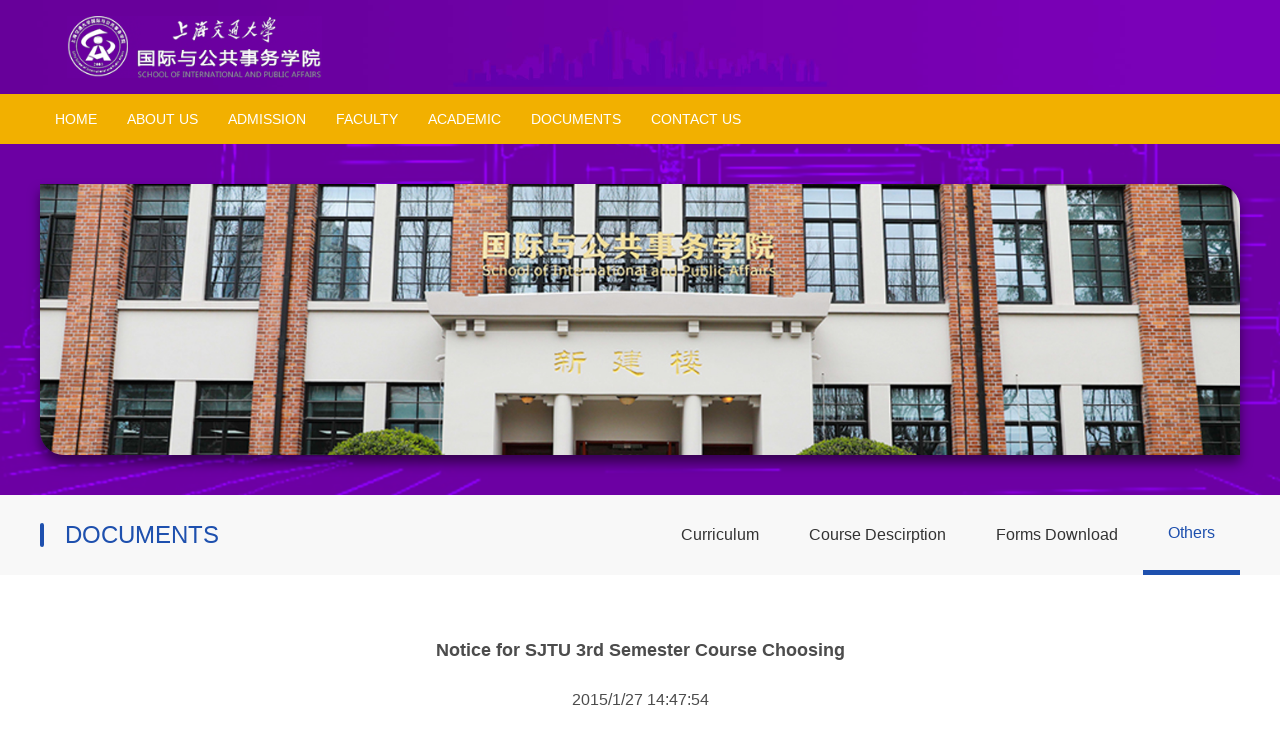

--- FILE ---
content_type: text/html; charset=utf-8
request_url: https://en.sipa.sjtu.edu.cn/En/Show/353
body_size: 25425
content:


<!DOCTYPE html>

<html>
<head>
    <meta name="renderer" content="webkit">
    <meta http-equiv="Content-Type" content="text/html; charset=utf-8">
    <meta http-equiv="X-UA-Compatible" content="IE=edge,Chrome=1" />
    <meta charset="utf-8" name="viewport" content="width=device-width, initial-scale=1, maximum-scale=1, user-scalable=no">
    <meta name="format-detection" content="telephone=no" />
    <title>SIPA, SJTU </title>
    <meta name="keywords" content="SIPA, SJTU " />
    <meta name="Description" content="SIPA, SJTU " />
    <link href="/Content/Web/css/styleconEn?v=I3uEfUgutMTjNCpmgVOwjIq1f4d9l2NaIIj5IhWrVS81" rel="stylesheet"/>

    <script src="/bundles/jquery?v=HU9A6uKmLqtsEaGd3-9vYccGGOHeZCUXf7WmsG0l3sw1"></script>

    
    
    <link href="/Content/web/css/settings.css" rel="stylesheet" />
    <link href="/Content/web/fonts2/iconfont.css" rel="stylesheet" />
    <script src="/Content/web/js/jquery.themepunch.tools.min.js"></script>
    <script src="/Content/web/js/jquery.themepunch.revolution.min.js"></script>
    <script src="/Content/web/js/template.js"></script>
    <link href="/Content/web/css/template.css" rel="stylesheet" />
    <link rel="icon" href="/Content/web/images/favicon.ico" type="image/x-icon">
    <script>
        var _hmt = _hmt || [];
        (function () {
            var hm = document.createElement("script");
            hm.src = "https://hm.baidu.com/hm.js?04868a70d6801d527b1116e3b021f12e";
            var s = document.getElementsByTagName("script")[0];
            s.parentNode.insertBefore(hm, s);
        })();
    </script>
</head>
<body>



<div class="header">
    <div class="topline"></div>
    <div class="headerbtn_bar2 fr"><a href="javascript:;" class="nav-link"></a></div>
    <div class="top_fr">
        <ul>
            <li class="li3"><a href="http://www.sipa.sjtu.edu.cn" target="_blank">中文</a></li>
            <li class="li4"><a href="/">English</a></li>
        </ul>
    </div>
    <div class="headerbtn_bar fr">
        <em></em>
        <em></em>
        <em></em>
    </div>
    <div class="navwrapper">
        <div class="logowrapper clearfix">
            <div class="wp logo_box clearfix">
                <a href="javascript:void(0)" class="logo fl"><img src="/Content/web/images/logo.png" alt=""></a>
                <div class="subnav  fr">
                    <ul class="clearfix">
                        <li class="en" style="text-align:right;margin-bottom:14px;"><span><a href="http://www.sipa.sjtu.edu.cn" style="text-align: right" target="_blank">中文</a></span><span style="color:#ffffff">丨</span><span><a href="/" style="text-align: right">English</a></span></li>
                        <li class="search" id="search">
                            
                            <input id="txtSearch" name="txtSearch" type="text" class="motion_1" style="color:#000000">
                            
                            <button><img src="/Content/web/images/search.png" alt="" width="23" height="23"></button>
                            
                        </li>
                    </ul>
                </div>
            </div>
        </div>
        <div class="nav">
            <div class="mainnav">
                <ul id="nav" class="clearfix">
                    <li><a href="/">HOME</a></li>
                            <li>
                                <a href="/En/Content/12" class="">ABOUT US</a>
                                <ul>
                                        <li><a href="/En/Content/23">About SIPA </a></li>
                                        <li><a href="/En/Content/24">Dean’s Message </a></li>
                                        <li><a href="/En/Content/25">Degree Programs</a></li>
                                        <li><a href="/En/Content/26">Office Information </a></li>
                                        <li><a href="/En/Content/27">Find Us</a></li>
                                        <li><a href="/En/Content/28">About SJTU </a></li>
                                </ul>
                            </li>
                            <li>
                                <a href="/En/Content/13" class="">ADMISSION</a>
                                <ul>
                                        <li><a href="/En/Content/29">Master of Public Policy</a></li>
                                        <li><a href="/En/Content/30">Master of Politics</a></li>
                                        <li><a href="/En/Content/59">PhD of Public Administration</a></li>
                                        <li><a href="/En/Content/31">Application Procedure</a></li>
                                        <li><a href="/En/Content/32">Scholarships</a></li>
                                        <li><a href="/En/Content/33">Coordinator</a></li>
                                </ul>
                            </li>
                            <li>
                                <a href="/En/Content/14" class="">FACULTY</a>
                                <ul>
                                        <li><a href="/En/Teacher/48">Comparative Politics</a></li>
                                        <li><a href="/En/Teacher/49">Public Administration</a></li>
                                        <li><a href="/En/Teacher/50">International Relations</a></li>
                                        <li><a href="/En/Teacher/51">Public Economics &amp; Social Policy</a></li>
                                        <li><a href="/En/Teacher/61">Researcher</a></li>
                                        <li><a href="/En/Teacher/58">Staff</a></li>
                                </ul>
                            </li>
                            <li>
                                <a href="/En/Content/17" class="">ACADEMIC</a>
                                <ul>
                                        <li><a href="/En/News/41">Academic activity</a></li>
                                        <li><a href="/En/Content/42">Research centers</a></li>
                                        <li><a href="/En/Content/43">Financial Support</a></li>
                                        <li><a href="/En/Content/44">Forms Download</a></li>
                                </ul>
                            </li>
                            <li>
                                <a href="/En/Content/18" class="">DOCUMENTS</a>
                                <ul>
                                        <li><a href="/En/News/54">Curriculum</a></li>
                                        <li><a href="/En/News/55">Course Descirption</a></li>
                                        <li><a href="/En/Content/57">Forms Download</a></li>
                                        <li><a href="/En/News/56">Others</a></li>
                                </ul>
                            </li>
                            <li>
                                <a href="/En/Content/19" class="">CONTACT US</a>
                                <ul>
                                </ul>
                            </li>


                </ul>
            </div>
        </div>
    </div>
    <div class="iphone_nav">
        <div class="iphone-box">
            <ul>
                <li><a href="/">HOME</a></li>
                        <li>
                            <a href="javascript:void(0)">ABOUT US<font></font></a>
                            <ul>
                                    <li>
                                        <a href="/En/Content/23">About SIPA </a>
                                        <ul></ul>
                                    </li>
                                    <li>
                                        <a href="/En/Content/24">Dean’s Message </a>
                                        <ul></ul>
                                    </li>
                                    <li>
                                        <a href="/En/Content/25">Degree Programs</a>
                                        <ul></ul>
                                    </li>
                                    <li>
                                        <a href="/En/Content/26">Office Information </a>
                                        <ul></ul>
                                    </li>
                                    <li>
                                        <a href="/En/Content/27">Find Us</a>
                                        <ul></ul>
                                    </li>
                                    <li>
                                        <a href="/En/Content/28">About SJTU </a>
                                        <ul></ul>
                                    </li>
                            </ul>
                        </li>
                        <li>
                            <a href="javascript:void(0)">ADMISSION<font></font></a>
                            <ul>
                                    <li>
                                        <a href="/En/Content/29">Master of Public Policy</a>
                                        <ul></ul>
                                    </li>
                                    <li>
                                        <a href="/En/Content/30">Master of Politics</a>
                                        <ul></ul>
                                    </li>
                                    <li>
                                        <a href="/En/Content/59">PhD of Public Administration</a>
                                        <ul></ul>
                                    </li>
                                    <li>
                                        <a href="/En/Content/31">Application Procedure</a>
                                        <ul></ul>
                                    </li>
                                    <li>
                                        <a href="/En/Content/32">Scholarships</a>
                                        <ul></ul>
                                    </li>
                                    <li>
                                        <a href="/En/Content/33">Coordinator</a>
                                        <ul></ul>
                                    </li>
                            </ul>
                        </li>
                        <li>
                            <a href="javascript:void(0)">FACULTY<font></font></a>
                            <ul>
                                    <li>
                                        <a href="/En/Teacher/48">Comparative Politics</a>
                                        <ul></ul>
                                    </li>
                                    <li>
                                        <a href="/En/Teacher/49">Public Administration</a>
                                        <ul></ul>
                                    </li>
                                    <li>
                                        <a href="/En/Teacher/50">International Relations</a>
                                        <ul></ul>
                                    </li>
                                    <li>
                                        <a href="/En/Teacher/51">Public Economics &amp; Social Policy</a>
                                        <ul></ul>
                                    </li>
                                    <li>
                                        <a href="/En/Teacher/61">Researcher</a>
                                        <ul></ul>
                                    </li>
                                    <li>
                                        <a href="/En/Teacher/58">Staff</a>
                                        <ul></ul>
                                    </li>
                            </ul>
                        </li>
                        <li>
                            <a href="javascript:void(0)">ACADEMIC<font></font></a>
                            <ul>
                                    <li>
                                        <a href="/En/News/41">Academic activity</a>
                                        <ul></ul>
                                    </li>
                                    <li>
                                        <a href="/En/Content/42">Research centers</a>
                                        <ul></ul>
                                    </li>
                                    <li>
                                        <a href="/En/Content/43">Financial Support</a>
                                        <ul></ul>
                                    </li>
                                    <li>
                                        <a href="/En/Content/44">Forms Download</a>
                                        <ul></ul>
                                    </li>
                            </ul>
                        </li>
                        <li>
                            <a href="javascript:void(0)">DOCUMENTS<font></font></a>
                            <ul>
                                    <li>
                                        <a href="/En/News/54">Curriculum</a>
                                        <ul></ul>
                                    </li>
                                    <li>
                                        <a href="/En/News/55">Course Descirption</a>
                                        <ul></ul>
                                    </li>
                                    <li>
                                        <a href="/En/Content/57">Forms Download</a>
                                        <ul></ul>
                                    </li>
                                    <li>
                                        <a href="/En/News/56">Others</a>
                                        <ul></ul>
                                    </li>
                            </ul>
                        </li>
                        <li>
                            <a href="javascript:void(0)">CONTACT US<font></font></a>
                            <ul>
                            </ul>
                        </li>
            </ul>
        </div>
    </div>
</div>





<script type="text/javascript">
    $(function () {
        $("button").click(function () {
            var search = $("#txtSearch").val().trim();
            if (search === "") {
                alert("Please enter search keywords");
                return;
            }
            window.location.href = getRootPath() + "/En/Search/" + search;
        });
    });
    function getRootPath() {
        var webpath = '/';
        return webpath === "/" ? "" : webpath;
    }
</script>


    <div class="nbanner">
        <div class="wp clearfix"><img src="/Content/web/images/nbanner.jpg" alt=""></div>
    </div>
    <div class="content">





<div class="pg_nav">
    <div class="wp clearfix">
        <div class="nav_tit">DOCUMENTS</div>
        <div class="nav_con">
            <div class="mainnav">
                <ul class="clearfix">
                                <li>
                                    <a href="/En/News/54" class="">Curriculum</a>



                                </li>
                                <li>
                                    <a href="/En/News/55" class="">Course Descirption</a>



                                </li>
                                <li>
                                    <a href="/En/Content/57" class="">Forms Download</a>



                                </li>
                                <li>
                                    <a href="/En/News/56" class="Active">Others</a>



                                </li>

                </ul>
            </div>
        </div>
        <!-- 移动端二级导航开始 -->
        <div class="phone_subNav">
            <aside class="sub_navm">
                <ul>
                    <li>
                        <a href="javascript:void(0)">DOCUMENTS</a>
                        <!-- 关键：加唯一ID，避免选择器匹配错误 -->
                        <strong class="phone_toggle" id="mainToggleBtn">+</strong>
                    </li>
                </ul>
            </aside>

            <!-- 目标子导航区域：加唯一ID #subNavContent，替代依赖类名 -->
            <aside class="sub_navm" id="subNavContent">
                <ul>
                                    <li><a href="/En/News/54">Curriculum</a></li>
                                    <li><a href="/En/News/55">Course Descirption</a></li>
                                    <li><a href="/En/Content/57">Forms Download</a></li>
                                    <li><a href="/En/News/56">Others</a></li>

                </ul>
            </aside>
        </div>
    </div>
</div>




<script>
    // 2. 等待所有DOM（包括后端渲染的元素）完全加载
    $(window).on('load', function () {
        // 🔴 关键：获取元素后先校验是否存在，避免空对象报错
        const $mainToggleBtn = $('#mainToggleBtn'); // 主导航触发按钮（ID选择器，100%精准）
        const $subNavContent = $('#subNavContent'); // 主导航内容区（ID选择器）

        // 3. 元素存在性校验：不存在则打印提示，不执行后续代码
        if (!$mainToggleBtn.length || !$subNavContent.length) {
            console.warn('未找到导航元素，可能是ID拼写错误或DOM未加载');
            return; // 终止执行，避免报错
        }

        // 4. 初始状态：折叠内容+显示+号
        $subNavContent.css('maxHeight', 0);
        $mainToggleBtn.text('+');

        // 5. 主导航按钮点击事件：展开/折叠
        $mainToggleBtn.click(function () {
            const isCollapsed = $(this).text() === '+';

            if (isCollapsed) {
                // 🟢 用jQuery的prop('scrollHeight')替代[0].scrollHeight，避免空DOM报错
                const contentHeight = $subNavContent.prop('scrollHeight');
                $subNavContent.css('maxHeight', contentHeight + 'px');
                $(this).text('-');
            } else {
                $subNavContent.css('maxHeight', 0);
                $(this).text('+');
            }
        });

        // 6. 子级导航点击事件（可选，如需保留）
        $('.subToggleBtn').click(function () {
            const $thisBtn = $(this);
            const $subDl = $thisBtn.next('dl'); // 精准匹配下一个dl元素

            if (!$subDl.length) return; // 子级dl不存在则跳过

            const isCollapsed = $thisBtn.text() === '+';
            if (isCollapsed) {
                const dlHeight = $subDl.prop('scrollHeight');
                $subDl.css('maxHeight', dlHeight + 'px');
                $thisBtn.text('-');
            } else {
                $subDl.css('maxHeight', 0);
                $thisBtn.text('+');
            }
        });
    });
</script>
        





<div class="icon icon1">
    <div class="wp clearfix">
        <div class="section-right">
            <div class="college_content section-content">

                    <p style="font-size:18px;text-align:center"><b>Notice for SJTU 3rd Semester Course Choosing</b></p>
                    <p style="font-size:16px;text-align:center;margin-bottom:20px"> 2015/1/27 14:47:54 </p>

	<p>
		For the coming&nbsp;3rd semester (July 1 to July 28), students in our program can choose SJTU summer school offered by SIPA or other school for free. The course chooing job shoule be done before May 17.
	</p>
	<p>
		Students can login your graduate school system and choose the course from May 7 to May 17. The system will close at May 18.
	</p>
	<p>
		Notes:
	</p>
	<p>
		1. Once you choose the courses in&nbsp;3rd semester, you may not drop it by yourself but need to give a drop out report to Graduate School to cancel the course.
	</p>
	<p>
		2. Every course in 3re semester has a student number requirement, courses which do not have required number of students may be cancelled by Graduate School.
	</p>
	<p>
		3. The result of the 3rd semester's courses may be regarded as "Academic Report" credits or regarded as degree-course credit.
	</p>
	<p>
		&nbsp;
	</p>
	<p>
		Courses offered by SIPA 2013:
	</p>
	<p>
		<a class="attach" href="http://www.cpe.sjtu.edu.cn/update/file/Changing%20Trend%20in%20US-Taiwan%20Relations.pdf" target="_blank">Changing Trend in US-Taiwan Relations.pdf</a>
	</p>
	<p>
		<a class="attach" href="http://www.cpe.sjtu.edu.cn/update/file/Development%20Strategies%20of%20Latecomer%20Countries%20%E2%80%93%20A%20Case%20Study%20of%20China.pdf" target="_blank">Development Strategies of Latecomer Countries – A Case Study of China.pdf</a>
	</p>
	<p>
		<a class="attach" href="http://www.cpe.sjtu.edu.cn/update/file/US-China%20Relations%20and%20the%20Taiwan%20Factor.pdf" target="_blank">US-China Relations and the Taiwan Factor.pdf</a>
	</p>
	<div>
		<br />
	</div>
</div>
            </div>
        </div>
    </div>
</div>

    </div>


<div class="icon icon4">
    <div class="wp clearfix">
        <div class="foot">
            <p style="padding-right: 20%;text-align:center;color:#FFFFFF">访问量:1398819</p>
            

        </div>
    </div>
</div>


<script>
    var _hmt = _hmt || [];
    (function () {
        var hm = document.createElement("script");
        hm.src = "https://hm.baidu.com/hm.js?04868a70d6801d527b1116e3b021f12e";
        var s = document.getElementsByTagName("script")[0];
        s.parentNode.insertBefore(hm, s);
    })();
</script>
</body>
</html>


<script type="text/javascript">
		$(function(){
			 window.scrollTo(0, $("#hdnvalue").val());

            $("#rdoBusinessDriver,#rdoDangerPrac,#ddlPracTypeSmallCatelog").click(function () {
                $("#hdnvalue").val(document.documentElement.scrollTop);
            });

			$(".nav>ul>li:eq(9)>div").css('margin-left','-215px')

			$('.nav li').mousemove(function () {
				$(this).parents("ul").siblings(".nav_bg").slideDown(300);
		        $(this).find('div').slideDown(600);
		        $(this).find(">a").addClass("act");
		    });
		    $('.nav li').mouseleave(function () {
				$(this).parents("ul").siblings(".nav_bg").stop().slideUp(100);
		        $(this).find('div').stop().slideUp("fast");
				$(this).find(">a").removeClass("act");
		    });
		})
</script>
<script>
		 $(function(){
		 	$(".left-nav>li").each(function(i,v){
		    console.log($(this).find(">a").text())
			if($(this).find(">a").text()=="历史沿革"){

				$(this).find(">ul").css("display","none")
			}
			})

			$(".iphone-box>ul>li:eq(1)>ul>li").each(function(i,v){
		    console.log($(this).find(">a").text())
			if($(this).find(">a").text()=="历史沿革"){
				console.log($(this).find(">a").text())
				$(this).find(">ul").css('display','none')
			}
			})


            $('.headerbtn_bar').click(function(){
              $('.iphone_nav').toggleClass('focus');
              $('.masking').toggleClass('focus');
             })

             $('.iphone_nav>.iphone-box>ul>li a font').click(function () {
                 //$(this).parent("a").attr('href', 'javascript:void(0)');
                 if ($(this).parent("a").parent("li").is('.iphone_active')) {
                     $(this).parent("a").parent("li").find('>ul').slideToggle();
                     return false;
                 } else {
                     //$(this).parent("a").attr('href', 'javascript:void(0)');
                     $('.iphone_nav>.iphone-box>ul>li>ul').slideUp();
                     $('.iphone_nav>.iphone-box>ul>li').removeClass('iphone_active');
                     $(this).parent("a").parent("li").addClass('iphone_active').find('>ul').slideDown();
                     return false;
                 }
             })

            $('.masking').click(function(){
              $('.iphone_nav').toggleClass('focus');
              $('.masking').toggleClass('focus');
            });
        })
</script>

<script type="text/javascript">
		new WOW().init();
</script>

<script>
	    var swiper = new Swiper('.swiper-container', {
		 autoplay: true,
		 loop: true,
	     pagination: {
	        el: '.swiper-pagination',
clickable :true,
	      },
	       navigation: {
		      nextEl: '.swiper-button-next',
		      prevEl: '.swiper-button-prev',
		    },
	    });

</script>

<script type="text/javascript">
    $(function () {
        Nav('#nav')//导航
        SerMax()//搜索
        subBanner()
        //ImgHeight()//banner图片高度
        mobideMenu()// 移动端主导航
        subLeft();//侧边栏三级菜单
        Menu('.phone-icon01 .mobile-inner-header-icon', '.sub_navm');//移动端二级导航
    });
</script>

--- FILE ---
content_type: text/css; charset=utf-8
request_url: https://en.sipa.sjtu.edu.cn/Content/Web/css/styleconEn?v=I3uEfUgutMTjNCpmgVOwjIq1f4d9l2NaIIj5IhWrVS81
body_size: 130063
content:
@font-face{font-family:"iconfont";src:url('iconfont.eot?t=1546518789351');src:url('iconfont.eot?t=1546518789351#iefix') format('embedded-opentype'),url('[data-uri]') format('woff2'),url('iconfont.woff?t=1546518789351') format('woff'),url('iconfont.ttf?t=1546518789351') format('truetype'),url('iconfont.svg?t=1546518789351#iconfont') format('svg')}.iconfont{font-family:"iconfont"!important;font-size:16px;font-style:normal;-webkit-font-smoothing:antialiased;-moz-osx-font-smoothing:grayscale}.icon-lianjie:before{content:""}.icon-jia:before{content:""}.icon-jian:before{content:""}.icon-jiantouy:before{content:""}.icon-guanbi:before{content:""}.icon-z:before{content:""}.icon-y:before{content:""}.icon-x:before{content:""}.icon-s:before{content:""}.icon-ren:before{content:""}.icon-sousuo:before{content:""}.icon-dingbu:before{content:""}.icon-book:before{content:''}.icon-ajust:before{content:''}.icon-tint:before{content:''}.icon-toggle-off:before{content:''}.icon-toggle-on:before{content:''}.icon-check:before{content:''}.icon-check-empty:before{content:''}.icon-circle:before{content:''}.icon-circle-empty:before{content:''}.icon-circle-thin:before{content:''}.icon-circle-notch:before{content:''}.icon-dot-circled:before{content:''}.icon-asterisk:before{content:''}.icon-gift:before{content:''}.icon-fire:before{content:''}.icon-magnet:before{content:''}.icon-chart-bar:before{content:''}.icon-chart-area:before{content:''}.icon-chart-pie:before{content:''}.icon-chart-line:before{content:''}.icon-ticket:before{content:''}.icon-credit-card:before{content:''}.icon-floppy:before{content:''}.icon-megaphone:before{content:''}.icon-hdd:before{content:''}.icon-key:before{content:''}.icon-fork:before{content:''}.icon-rocket:before{content:''}.icon-bug:before{content:''}.icon-certificate:before{content:''}.icon-tasks:before{content:''}.icon-filter:before{content:''}.icon-beaker:before{content:''}.icon-magic:before{content:''}.icon-cab:before{content:''}.icon-taxi:before{content:''}.icon-truck:before{content:''}.icon-bus:before{content:''}.icon-bicycle:before{content:''}.icon-motorcycle:before{content:''}.icon-train:before{content:''}.icon-subway:before{content:''}.icon-ship:before{content:''}.icon-money:before{content:''}.icon-euro:before{content:''}.icon-pound:before{content:''}.icon-dollar:before{content:''}.icon-rupee:before{content:''}.icon-yen:before{content:''}.icon-rouble:before{content:''}.icon-shekel:before{content:''}.icon-try:before{content:''}.icon-won:before{content:''}.icon-bitcoin:before{content:''}.icon-viacoin:before{content:''}.icon-sort:before{content:''}.icon-sort-down:before{content:''}.icon-sort-up:before{content:''}.icon-sort-alt-up:before{content:''}.icon-sort-alt-down:before{content:''}.icon-sort-name-up:before{content:''}.icon-sort-name-down:before{content:''}.icon-sort-number-up:before{content:''}.icon-sort-number-down:before{content:''}.icon-hammer:before{content:''}.icon-gauge:before{content:''}.icon-sitemap:before{content:''}.icon-spinner:before{content:''}.icon-coffee:before{content:''}.icon-food:before{content:''}.icon-beer:before{content:''}.icon-user-md:before{content:''}.icon-stethoscope:before{content:''}.icon-heartbeat:before{content:''}.icon-ambulance:before{content:''}.icon-medkit:before{content:''}.icon-h-sigh:before{content:''}.icon-bed:before{content:''}.icon-hospital:before{content:''}.icon-building:before{content:''}.icon-building-filled:before{content:''}.icon-bank:before{content:''}.icon-smile:before{content:''}.icon-frown:before{content:''}.icon-meh:before{content:''}.icon-anchor:before{content:''}.icon-terminal:before{content:''}.icon-eraser:before{content:''}.icon-puzzle:before{content:''}.icon-shield:before{content:''}.icon-extinguisher:before{content:''}.icon-bullseye:before{content:''}.icon-wheelchair:before{content:''}.icon-language:before{content:''}.icon-graduation-cap:before{content:''}.icon-paw:before{content:''}.icon-spoon:before{content:''}.icon-cube:before{content:''}.icon-cubes:before{content:''}.icon-recycle:before{content:''}.icon-tree:before{content:''}.icon-database:before{content:''}.icon-server:before{content:''}.icon-lifebuoy:before{content:''}.icon-rebel:before{content:''}.icon-empire:before{content:''}.icon-bomb:before{content:''}.icon-soccer-ball:before{content:''}.icon-tty:before{content:''}.icon-binoculars:before{content:''}.icon-plug:before{content:''}.icon-newspaper:before{content:''}.icon-calc:before{content:''}.icon-copyright:before{content:''}.icon-at:before{content:''}.icon-eyedropper:before{content:''}.icon-brush:before{content:''}.icon-birthday:before{content:''}.icon-diamond:before{content:''}.icon-street-view:before{content:''}.icon-venus:before{content:''}.icon-mars:before{content:''}.icon-mercury:before{content:''}.icon-transgender:before{content:''}.icon-transgender-alt:before{content:''}.icon-venus-double:before{content:''}.icon-mars-double:before{content:''}.icon-venus-mars:before{content:''}.icon-mars-stroke:before{content:''}.icon-mars-stroke-v:before{content:''}.icon-mars-stroke-h:before{content:''}.icon-neuter:before{content:''}.icon-cc-visa:before{content:''}.icon-cc-mastercard:before{content:''}.icon-dot-3:before{content:''}.icon-adn:before{content:''}.icon-android:before{content:''}.icon-angellist:before{content:''}.icon-apple:before{content:''}.icon-behance:before{content:''}.icon-behance-squared:before{content:''}.icon-bitbucket:before{content:''}.icon-bitbucket-squared:before{content:''}.icon-buysellads:before{content:''}.icon-cc:before{content:''}.icon-codeopen:before{content:''}.icon-connectdevelop:before{content:''}.icon-css3:before{content:''}.icon-dashcube:before{content:''}.icon-delicious:before{content:''}.icon-deviantart:before{content:''}.icon-digg:before{content:''}.icon-dribbble:before{content:''}.icon-dropbox:before{content:''}.icon-drupal:before{content:''}.icon-facebook:before{content:''}.icon-facebook-squared:before{content:''}.icon-facebook-official:before{content:''}.icon-flickr:before{content:''}.icon-forumbee:before{content:''}.icon-foursquare:before{content:''}.icon-git-squared:before{content:''}.icon-git:before{content:''}.icon-github:before{content:''}.icon-github-squared:before{content:''}.icon-github-circled:before{content:''}.icon-gittip:before{content:''}.icon-google:before{content:''}.icon-gplus:before{content:''}.icon-gplus-squared:before{content:''}.icon-gwallet:before{content:''}.icon-hacker-news:before{content:''}.icon-html5:before{content:''}.icon-instagram:before{content:''}.icon-ioxhost:before{content:''}.icon-joomla:before{content:''}.icon-jsfiddle:before{content:''}.icon-lastfm:before{content:''}.icon-lastfm-squared:before{content:''}.icon-leanpub:before{content:''}.icon-linkedin-squared:before{content:''}.icon-linux:before{content:''}.icon-linkedin:before{content:''}.icon-openid:before{content:''}.icon-pagelines:before{content:''}.icon-paypal:before{content:''}.icon-pied-piper-squared:before{content:''}.icon-pied-piper-alt:before{content:''}.icon-pinterest:before{content:''}.icon-pinterest-circled:before{content:''}.icon-pinterest-squared:before{content:''}.icon-qq:before{content:''}.icon-reddit:before{content:''}.icon-reddit-squared:before{content:''}.icon-renren:before{content:''}.icon-sellsy:before{content:''}.icon-shirtsinbulk:before{content:''}.icon-simplybuilt:before{content:''}.icon-skyatlas:before{content:''}.icon-skype:before{content:''}.icon-slack:before{content:''}.icon-slideshare:before{content:''}.icon-soundcloud:before{content:''}.icon-spotify:before{content:''}.icon-stackexchange:before{content:''}.icon-stackoverflow:before{content:''}.icon-steam:before{content:''}.icon-steam-squared:before{content:''}.icon-stumbleupon:before{content:''}.icon-stumbleupon-circled:before{content:''}.icon-tencent-weibo:before{content:''}.icon-trello:before{content:''}.icon-tumblr:before{content:''}.icon-tumblr-squared:before{content:''}.icon-twitch:before{content:''}.icon-twitter-squared:before{content:''}.icon-twitter:before{content:''}.icon-vimeo-squared:before{content:''}.icon-vine:before{content:''}.icon-vkontakte:before{content:''}.icon-whatsapp:before{content:''}.icon-wechat:before{content:''}.icon-weibo:before{content:''}.icon-windows:before{content:''}.icon-wordpress:before{content:''}.icon-yelp:before{content:''}.icon-youtube:before{content:''}.icon-yahoo:before{content:''}.icon-youtube-squared:before{content:''}.icon-youtube-play:before{content:''}.icon-blank:before{content:''}.icon-lemon:before{content:''}.icon-user-times:before{content:''}.icon-users:before{content:''}.icon-male:before{content:''}.icon-female:before{content:''}.icon-child:before{content:''}.icon-user-secret:before{content:''}.icon-cancel-circled2:before{content:''}.icon-plus:before{content:''}.icon-plus-circled:before{content:''}.icon-plus-squared:before{content:''}.icon-plus-squared-alt:before{content:''}.icon-minus:before{content:''}.icon-minus-squared:before{content:''}.icon-minus-squared-alt:before{content:''}.icon-help:before{content:''}.icon-help-circled:before{content:''}.icon-info-circled:before{content:''}.icon-info:before{content:''}.icon-home:before{content:''}.icon-link:before{content:''}.icon-unlink:before{content:''}.icon-link-ext:before{content:''}.icon-link-ext-alt:before{content:''}.icon-attach:before{content:''}.icon-lock:before{content:''}.icon-lock-open:before{content:''}.icon-lock-open-alt:before{content:''}.icon-pin:before{content:''}.icon-eye:before{content:''}.icon-eye-off:before{content:''}.icon-tag:before{content:''}.icon-bookmark:before{content:''}.icon-bookmark-empty:before{content:''}.icon-flag:before{content:''}.icon-flag-empty:before{content:''}.icon-flag-checkered:before{content:''}.icon-thumbs-up:before{content:''}.icon-thumbs-down:before{content:''}.icon-thumbs-up-alt:before{content:''}.icon-thumbs-down-alt:before{content:''}.icon-download:before{content:''}.icon-upload:before{content:''}.icon-download-cloud:before{content:''}.icon-upload-cloud:before{content:''}.icon-reply:before{content:''}.icon-reply-all:before{content:''}.icon-forward:before{content:''}.icon-quote-left:before{content:''}.icon-quote-right:before{content:''}.icon-code:before{content:''}.icon-export-alt:before{content:''}.icon-share:before{content:''}.icon-share-squared:before{content:''}.icon-pencil:before{content:''}.icon-pencil-squared:before{content:''}.icon-edit:before{content:''}.icon-print:before{content:''}.icon-retweet:before{content:''}.icon-keyboard:before{content:''}.icon-gamepad:before{content:''}.icon-comment:before{content:''}.icon-chat:before{content:''}.icon-comment-empty:before{content:''}.icon-chat-empty:before{content:''}.icon-bell:before{content:''}.icon-bell-alt:before{content:''}.icon-bell-off:before{content:''}.icon-bell-off-empty:before{content:''}.icon-attention-alt:before{content:''}.icon-attention-circled:before{content:''}.icon-location:before{content:''}.icon-direction:before{content:''}.icon-compass:before{content:''}.icon-trash:before{content:''}.icon-trash-empty:before{content:''}.icon-doc:before{content:''}.icon-docs:before{content:''}.icon-doc-text:before{content:''}.icon-doc-inv:before{content:''}.icon-doc-text-inv:before{content:''}.icon-file-pdf:before{content:''}.icon-file-word:before{content:''}.icon-file-excel:before{content:''}.icon-file-powerpoint:before{content:''}.icon-file-image:before{content:''}.icon-file-archive:before{content:''}.icon-file-audio:before{content:''}.icon-file-video:before{content:''}.icon-folder:before{content:''}.icon-folder-open:before{content:''}.icon-folder-empty:before{content:''}.icon-folder-open-empty:before{content:''}.icon-box:before{content:''}.icon-rss:before{content:''}.icon-rss-squared:before{content:''}.icon-phone:before{content:''}.icon-phone-squared:before{content:''}.icon-fax:before{content:''}.icon-menu:before{content:''}.icon-cog:before{content:''}.icon-cog-alt:before{content:''}.icon-wrench:before{content:''}.icon-sliders:before{content:''}.icon-basket:before{content:''}.icon-cart-plus:before{content:''}.icon-cart-arrow-down:before{content:''}.icon-calendar:before{content:''}.icon-glass:before{content:''}.icon-music:before{content:''}.icon-search:before{content:''}.icon-mail:before{content:''}.icon-mail-alt:before{content:''}.icon-mail-squared:before{content:''}.icon-heart:before{content:''}.icon-heart-empty:before{content:''}.icon-star:before{content:''}.icon-star-empty:before{content:''}.icon-star-half:before{content:''}.icon-star-half-alt:before{content:''}.icon-user:before{content:''}.icon-user-plus:before{content:''}.icon-video:before{content:''}.icon-videocam:before{content:''}.icon-picture:before{content:''}.icon-camera:before{content:''}.icon-camera-alt:before{content:''}.icon-th-large:before{content:''}.icon-th:before{content:''}.icon-th-list:before{content:''}.icon-ok:before{content:''}.icon-ok-circled:before{content:''}.icon-ok-circled2:before{content:''}.icon-ok-squared:before{content:''}.icon-cancel:before{content:''}.icon-cancel-circled:before{content:''}.icon-minus-circled:before{content:''}.icon-tags:before{content:''}.icon-export:before{content:''}.icon-attention:before{content:''}.icon-file-code:before{content:''}.icon-calendar-empty:before{content:''}.icon-login:before{content:''}.icon-logout:before{content:''}.icon-mic:before{content:''}.icon-mute:before{content:''}.icon-volume-off:before{content:''}.icon-volume-down:before{content:''}.icon-volume-up:before{content:''}.icon-headphones:before{content:''}.icon-clock:before{content:''}.icon-lightbulb:before{content:''}.icon-block:before{content:''}.icon-resize-full:before{content:''}.icon-resize-full-alt:before{content:''}.icon-resize-small:before{content:''}.icon-resize-vertical:before{content:''}.icon-resize-horizontal:before{content:''}.icon-move:before{content:''}.icon-zoom-in:before{content:''}.icon-zoom-out:before{content:''}.icon-down-circled2:before{content:''}.icon-up-circled2:before{content:''}.icon-left-circled2:before{content:''}.icon-right-circled2:before{content:''}.icon-down-dir:before{content:''}.icon-up-dir:before{content:''}.icon-left-dir:before{content:''}.icon-right-dir:before{content:''}.icon-down-open:before{content:''}.icon-left-open:before{content:''}.icon-right-open:before{content:''}.icon-up-open:before{content:''}.icon-angle-left:before{content:''}.icon-angle-right:before{content:''}.icon-angle-up:before{content:''}.icon-angle-down:before{content:''}.icon-angle-circled-left:before{content:''}.icon-angle-circled-right:before{content:''}.icon-angle-circled-up:before{content:''}.icon-angle-circled-down:before{content:''}.icon-angle-double-left:before{content:''}.icon-angle-double-right:before{content:''}.icon-angle-double-up:before{content:''}.icon-angle-double-down:before{content:''}.icon-down:before{content:''}.icon-left:before{content:''}.icon-right:before{content:''}.icon-up:before{content:''}.icon-down-big:before{content:''}.icon-left-big:before{content:''}.icon-right-big:before{content:''}.icon-up-big:before{content:''}.icon-right-hand:before{content:''}.icon-left-hand:before{content:''}.icon-up-hand:before{content:''}.icon-down-hand:before{content:''}.icon-left-circled:before{content:''}.icon-right-circled:before{content:''}.icon-up-circled:before{content:''}.icon-down-circled:before{content:''}.icon-cw:before{content:''}.icon-ccw:before{content:''}.icon-arrows-cw:before{content:''}.icon-level-up:before{content:''}.icon-level-down:before{content:''}.icon-shuffle:before{content:''}.icon-exchange:before{content:''}.icon-history:before{content:''}.icon-expand:before{content:''}.icon-collapse:before{content:''}.icon-expand-right:before{content:''}.icon-collapse-left:before{content:''}.icon-play:before{content:''}.icon-play-circled:before{content:''}.icon-play-circled2:before{content:''}.icon-stop:before{content:''}.icon-pause:before{content:''}.icon-to-end:before{content:''}.icon-to-end-alt:before{content:''}.icon-to-start:before{content:''}.icon-to-start-alt:before{content:''}.icon-fast-fw:before{content:''}.icon-fast-bw:before{content:''}.icon-eject:before{content:''}.icon-target:before{content:''}.icon-signal:before{content:''}.icon-wifi:before{content:''}.icon-award:before{content:''}.icon-desktop:before{content:''}.icon-laptop:before{content:''}.icon-tablet:before{content:''}.icon-mobile:before{content:''}.icon-inbox:before{content:''}.icon-globe:before{content:''}.icon-sun:before{content:''}.icon-cloud:before{content:''}.icon-flash:before{content:''}.icon-moon:before{content:''}.icon-umbrella:before{content:''}.icon-flight:before{content:''}.icon-fighter-jet:before{content:''}.icon-paper-plane:before{content:''}.icon-paper-plane-empty:before{content:''}.icon-space-shuttle:before{content:''}.icon-leaf:before{content:''}.icon-font:before{content:''}.icon-bold:before{content:''}.icon-medium:before{content:''}.icon-italic:before{content:''}.icon-header:before{content:''}.icon-paragraph:before{content:''}.icon-text-height:before{content:''}.icon-text-width:before{content:''}.icon-align-left:before{content:''}.icon-align-center:before{content:''}.icon-align-right:before{content:''}.icon-align-justify:before{content:''}.icon-list:before{content:''}.icon-indent-left:before{content:''}.icon-indent-right:before{content:''}.icon-list-bullet:before{content:''}.icon-list-numbered:before{content:''}.icon-strike:before{content:''}.icon-underline:before{content:''}.icon-superscript:before{content:''}.icon-subscript:before{content:''}.icon-table:before{content:''}.icon-columns:before{content:''}.icon-crop:before{content:''}.icon-scissors:before{content:''}.icon-paste:before{content:''}.icon-briefcase:before{content:''}.icon-suitcase:before{content:''}.icon-ellipsis:before{content:''}.icon-ellipsis-vert:before{content:''}.icon-off:before{content:''}.icon-road:before{content:''}.icon-list-alt:before{content:''}.icon-qrcode:before{content:''}.icon-barcode:before{content:''}.icon-flashlight:before{content:''}.icon-user-1:before{content:''}.icon-users-1:before{content:''}.icon-user-add:before{content:''}.icon-video-1:before{content:''}.icon-picture-1:before{content:''}.icon-camera-1:before{content:''}.icon-check-1:before{content:''}.icon-cancel-1:before{content:''}.icon-cancel-circled-1:before{content:''}.icon-cancel-squared:before{content:''}.icon-plus-1:before{content:''}.icon-plus-circled-1:before{content:''}.icon-plus-squared-1:before{content:''}.icon-minus-1:before{content:''}.icon-minus-circled-1:before{content:''}.icon-minus-squared-1:before{content:''}.icon-help-1:before{content:''}.icon-help-circled-1:before{content:''}.icon-info-1:before{content:''}.icon-info-circled-1:before{content:''}.icon-home-1:before{content:''}.icon-eye-1:before{content:''}.icon-pencil-1:before{content:''}.icon-feather:before{content:''}.icon-print-1:before{content:''}.icon-bell-1:before{content:''}.icon-location-1:before{content:''}.icon-dot:before{content:''}.icon-dot-2:before{content:''}.icon-down-open-big:before{content:''}.icon-left-open-big:before{content:''}.icon-right-open-big:before{content:''}.icon-up-open-big:before{content:''}.icon-genderless:before{content:''}.icon-y-combinator:before{content:''}.icon-expeditedssl:before{content:''}.icon-battery-4:before{content:''}.icon-battery-3:before{content:''}.icon-battery-2:before{content:''}.icon-battery-1:before{content:''}.icon-battery-0:before{content:''}.icon-mouse-pointer:before{content:''}.icon-i-cursor:before{content:''}.icon-object-group:before{content:''}.icon-object-ungroup:before{content:''}.icon-sticky-note:before{content:''}.icon-sticky-note-o:before{content:''}.icon-clone:before{content:''}.icon-balance-scale:before{content:''}.icon-hourglass-o:before{content:''}.icon-hourglass-1:before{content:''}.icon-hourglass-2:before{content:''}.icon-hourglass-3:before{content:''}.icon-hourglass:before{content:''}.icon-hand-grab-o:before{content:''}.icon-hand-paper-o:before{content:''}.icon-hand-scissors-o:before{content:''}.icon-hand-lizard-o:before{content:''}.icon-hand-spock-o:before{content:''}.icon-hand-pointer-o:before{content:''}.icon-hand-peace-o:before{content:''}.icon-gg:before{content:''}.icon-gg-circle:before{content:''}.icon-tripadvisor:before{content:''}.icon-odnoklassniki:before{content:''}.icon-odnoklassniki-square:before{content:''}.icon-get-pocket:before{content:''}.icon-wikipedia-w:before{content:''}.icon-safari:before{content:''}.icon-chrome:before{content:''}.icon-firefox:before{content:''}.icon-opera:before{content:''}.icon-internet-explorer:before{content:''}.icon-television:before{content:''}.icon-contao:before{content:''}.icon-500px:before{content:''}.icon-amazon:before{content:''}.icon-calendar-plus-o:before{content:''}.icon-calendar-minus-o:before{content:''}.icon-calendar-times-o:before{content:''}.icon-calendar-check-o:before{content:''}.icon-industry:before{content:''}.icon-map-pin:before{content:''}.icon-map-signs:before{content:''}.icon-map-o:before{content:''}.icon-map:before{content:''}.icon-commenting:before{content:''}.icon-commenting-o:before{content:''}.icon-houzz:before{content:''}.icon-vimeo:before{content:''}.icon-black-tie:before{content:''}.icon-reddit-alien:before{content:''}.icon-edge:before{content:''}.icon-credit-card-alt:before{content:''}.icon-codiepie:before{content:''}.icon-modx:before{content:''}.icon-fort-awesome:before{content:''}.icon-usb:before{content:''}.icon-product-hunt:before{content:''}.icon-mixcloud:before{content:''}.icon-pause-circle:before{content:''}.icon-pause-circle-o:before{content:''}.icon-stop-circle:before{content:''}.icon-stop-circle-o:before{content:''}.icon-shopping-bag:before{content:''}.icon-shopping-basket:before{content:''}.icon-hashtag:before{content:''}.icon-bluetooth:before{content:''}.icon-bluetooth-b:before{content:''}.icon-percent:before{content:''}.icon-wpbeginner:before{content:''}.icon-wpforms:before{content:''}.icon-envira:before{content:''}.icon-universal-access:before{content:''}.icon-wheelchair-alt:before{content:''}.icon-question-circle-o:before{content:''}.icon-blind:before{content:''}.icon-audio-description:before{content:''}.icon-volume-control-phone:before{content:''}.icon-braille:before{content:''}.icon-assistive-listening-systems:before{content:''}.icon-asl-interpreting:before{content:''}.icon-sign-language:before{content:''}.icon-low-vision:before{content:''}.icon-viadeo:before{content:''}.icon-viadeo-square:before{content:''}.icon-snapchat:before{content:''}.icon-snapchat-ghost:before{content:''}.icon-snapchat-square:before{content:''}.icon-pied-piper:before{content:''}.icon-yoast:before{content:''}.icon-google-plus-circle:before{content:''}.icon-font-awesome:before{content:''}.icon-handshake-o:before{content:''}.icon-envelope-open:before{content:''}.icon-envelope-open-o:before{content:''}.icon-address-book:before{content:''}.icon-address-book-o:before{content:''}.icon-address-card:before{content:''}.icon-address-card-o:before{content:''}.icon-user-circle:before{content:''}.icon-user-circle-o:before{content:''}.icon-user-o:before{content:''}.icon-id-badge:before{content:''}.icon-id-card:before{content:''}.icon-id-card-o:before{content:''}.icon-quora:before{content:''}.icon-free-code-camp:before{content:''}.icon-telegram:before{content:''}.icon-thermometer:before{content:''}.icon-thermometer-3:before{content:''}.icon-thermometer-2:before{content:''}.icon-thermometer-quarter:before{content:''}.icon-thermometer-0:before{content:''}.icon-podcast:before{content:''}.icon-window-maximize:before{content:''}.icon-window-minimize:before{content:''}.icon-window-restore:before{content:''}.icon-window-close:before{content:''}.icon-window-close-o:before{content:''}.icon-bandcamp:before{content:''}.icon-etsy:before{content:''}.icon-ravelry:before{content:''}.icon-eercast:before{content:''}.icon-microchip:before{content:''}.icon-snowflake-o:before{content:''}.icon-superpowers:before{content:''}.icon-wpexplorer:before{content:''}html,body,div,span,object,iframe,h1,h2,h3,h4,h5,h6,p,blockquote,pre,a,abbr,acronym,address,figure,figcaption,code,del,dfn,em,button,q,dl,dt,dd,ol,ul,li,fieldset,form,legend,table,tf,tr,th{border:0;padding:0;font-size:100%;margin:0;font-family:inherit;-webkit-font-smoothing:subpixel-antialiased;-webkit-text-size-adjust:100%;word-break:break-word}body{background:#fff;color:#222;line-height:1.6em;font-size:12px;font-family:"Arial",Georgia;margin:0 auto;max-width:2560px;overflow-x:hidden!important}.button{display:inline-block;height:40px;padding:0 15px;line-height:40px;text-align:center;font-size:18px;font-family:'Heiti SC','微软雅黑','黑体';color:#fff;border:0 none;background-color:#167efb;background-repeat:repeat-x;background-position:0 0;cursor:pointer}img{border:0;vertical-align:bottom;-ms-interpolation-mode:bicubic;max-width:100%}a{text-decoration:none}.en a{color:#fff}a:hover{text-decoration:none;color:#ffc600}ul,li{list-style-type:none}.clearfix:after{display:block;content:'';clear:both;height:0;visibility:hidden}.relative{position:relative}.clearfix{*display:table;*zoom:1}.clear{clear:both;overflow:hidden;height:0}.fl{float:left}.fr{float:right}.wp{width:1200px;margin:0 auto;position:relative}.icon{}.icon1{background:#fff;padding:50px 0}.slick-arrow,.menu .h3 em:before,.menu .h3 span:before,.nav-link:before,.top_fr li a:before{font-family:"iconfont"!important;font-size:16px;font-style:normal;-webkit-font-smoothing:antialiased;-moz-osx-font-smoothing:grayscale}icon-icon--:before{content:''}.header{position:relative}.header .navwrapper{width:100%}.header .navwrapper .nav .subnav ul{float:right;position:absolute;top:40px;right:60px}.header .navwrapper .nav .subnav li{float:left;font-size:14px;color:#fff}.header .navwrapper .nav .subnav li a{color:#fff;opacity:.75;display:block;padding-left:25px}.header .navwrapper .nav .subnav li a:hover{color:#d18e59}.header .navwrapper .nav .subnav li.en{border-left:1px solid rgba(255,255,255,.3);margin-left:15px}.header .navwrapper .nav .subnav li.en a{padding-left:10px}.header .navwrapper .nav .subnav li.search{padding-left:50px;font-size:16px;cursor:pointer;position:relative}.header .navwrapper .nav .subnav li.search input{border:1px solid rgba(255,255,255,.3);background:rgba(255,255,255,.1);height:28px;line-height:28px;color:#fff;border-radius:14px;margin-top:-20px;width:0;text-indent:10px;opacity:0}.header .navwrapper .nav .subnav li.search i.active{position:absolute;right:0;top:0}.header .navwrapper .nav .subnav li.search button{display:none}.header .navwrapper .nav .subnav li.search.active input{width:150px;opacity:1}.header .navwrapper .nav .subnav li.search.active i.active{position:absolute;right:10px;top:0}.header .navwrapper .nav .subnav li.search.active i.active:before{content:''}.header .navwrapper .nav .mainnav{background-color:#f2b000}.header .navwrapper .nav .mainnav li{float:left;font-size:16px;position:relative;line-height:50px}.header .navwrapper .nav .mainnav li a{font-family:Arial;display:block;color:#fff;white-space:nowrap;padding:0 26px}.header .navwrapper .nav .mainnav li a.hover{color:#67009a;border-top-left-radius:5px;border-top-right-radius:5px;border-bottom:3px solid #67009a;line-height:47px}.header .navwrapper .nav .mainnav li ul{background:#fff;position:absolute;top:50px;min-width:220px;z-index:2;display:none;box-shadow:0 8px 12px rgba(0,0,0,.1)}.header .navwrapper .nav .mainnav li ul.last{right:0}.header .navwrapper .nav .mainnav li ul li{float:none;display:block;padding:0;margin:0}.header .navwrapper .nav .mainnav li ul li a{line-height:44px;font-size:16px;color:#000;white-space:nowrap;padding:0 25px 0 25px}.header .navwrapper .nav .mainnav li ul li a:hover{background:#eee}.header .navwrapper .logowrapper{width:auto;background-image:url("../images/head_bg.jpg");background-size:100% auto}.header .navwrapper .logowrapper .logo{width:309px;padding:27.5px 0;display:block}.header .navwrapper .logowrapper img{width:100%}.header .swiper-container{position:relative;z-index:0}.iphone_nav{display:none}.headerbtn_bar{display:none;width:23px;height:18px;float:right;font-size:0;margin-right:0;cursor:pointer;background:url(../images/nav-btn.png) no-repeat}.headerbtn_bar2{display:none;width:23px;height:18px;float:right;font-size:0;margin-right:0;cursor:pointer}#nav{width:1200px;margin:0 auto}.top_fr li a{-webkit-transition:all .3s linear;-moz-transition:all .3s linear;-ms-transition:all .3s linear;-o-transition:all .3s linear;transition:all .3s linear}.top_fr li a:before{font-family:"iconfont"!important;font-size:16px;font-style:normal;-webkit-font-smoothing:antialiased;-moz-osx-font-smoothing:grayscale}.top_fr{position:absolute;right:0;top:-61px;z-index:8}.top_fr ul{}.top_fr li{float:left;padding:0 8px}.top_fr li a{height:32px;line-height:32px;display:block;padding:0 24px}.top_fr .li1{}.top_fr .li1 a{padding:0 10px}.top_fr .li2{}.top_fr .li2 a{padding:0 10px}.top_fr .li3{}.top_fr .li3 a{background:#1e50ae;border-radius:16px;color:#fff}.top_fr .li4{}.top_fr .li4 a{border:1px solid #ccc;box-sizing:border-box;line-height:30px;border-radius:16px}.top_fr .li4 a:hover{background:#1e50ae;border:1px solid #1e50ae;color:#fff}.nav-link{position:absolute;right:-4px;top:50%;margin-top:-16px}.nav-link:before{content:"";font-size:26px;width:32px;height:32px;text-align:center;line-height:32px;display:block}.subnav{width:274px;padding:28.5px 0}.subnav li.search{font-size:16px;cursor:pointer;position:relative}#search button{position:absolute;top:0;right:0;width:40px;height:40px;background-color:#f2b000}#search button img{width:23px;position:absolute;top:8px;left:8px}#search .icon-sousuo:before{content:"";font-size:26px;width:32px;height:32px;text-align:center;line-height:32px;display:block}.subnav li.search input{background:#fff;border:none;height:38px;line-height:34px;color:#fff;width:234px;text-indent:10px}.subnav ul li.en>a{display:block;text-align:right;margin-bottom:14px}.icon4{padding-top:24px;background-image:url("../images/foot_bg.png");background-repeat:no-repeat;background-size:100% auto}.foot{padding:20px 0}.Message{width:80%;padding:19px 0}.Message p{text-align:center;color:#fff;line-height:24px}.ewm img{float:left}.ewm p{color:#fff;padding-left:16px;padding-top:37px;margin-left:86px}.bannercss{position:absolute;opacity:.7;bottom:43px;font-size:26px;line-height:42px;left:182px;color:#fff;background-color:rgba(0,0,0,.5);padding-left:20px}.leader-text.fr div{color:blue}.leader-detail.fl:hover .leader-text.fr div{color:#ffc600}.pg_nav{background:#f8f8f8}.nav_tit{float:left;color:#1e50ae;height:80px;line-height:80px;padding-left:25px;font-size:24px;position:relative}.nav_tit:before{content:'\20';border-radius:2px;background:#1e50ae;position:absolute;left:0;width:4px;height:24px;top:50%;margin-top:-12px}.nav_con{float:right}.nav_con .mainnav li{float:left;font-size:16px;position:relative;line-height:80px}.three{margin:0 auto}.nal a{color:#fff}.nav_con .mainnav li a{color:#333;display:block;padding:0 25px}.nav_con .mainnav li a:hover{color:#1e50ae;border-top-left-radius:5px;border-top-right-radius:5px;border-bottom:5px solid #1e50ae;line-height:75px}.Active{color:#1e50ae!important;border-top-left-radius:5px;border-top-right-radius:5px;border-bottom:5px solid #1e50ae;line-height:75px}.nav_con .mainnav li ul{background:#fff;position:absolute;top:80px;width:220px;z-index:2;padding:5px 0;display:none;box-shadow:0 8px 12px rgba(0,0,0,.1)}.nav_con .mainnav li:hover .third{background:#eee;display:block}.nav_con .mainnav li .third.last{right:0}.nav_con .mainnav li .third li{float:none;display:block;padding:0;margin:0}.nav_con .mainnav li .third li a:hover{line-height:44px;font-size:16px;color:#000;padding:0 0 0 25px}.nav_con .mainnav li .third li a{line-height:44px;font-size:16px;color:#000;padding:0 0 0 25px}.section-content{width:100%}.section-content img{display:block;margin:0 auto!important;text-indent:0}.section-notice{width:100%}.section-notice>li{border-bottom:1px solid #e6e6e6;height:50px}.section-notice>li>a{display:inline-block;font-size:16px;color:#333;line-height:50px}.section-notice>li>span{display:block;line-height:50px;font-size:16px;color:#1e50ae;float:right}.section-notice>li>a:hover{color:#1e50ae}.mobile{width:100%;position:absolute;height:42px;display:none;top:24px;right:0;z-index:99}.mobile-inner-header{width:100%;height:42px;position:absolute;top:0;right:0;z-index:2}.mobile-inner-header-icon{color:#fff;height:40px;font-size:25px;text-align:center;float:right;width:40px;position:relative;-webkit-transition:background .5s;-moz-transition:background .5s;-o-transition:background .5s;transition:background .5s}.mobile-inner-header-icon:hover{opacity:.8;cursor:pointer}.mobile-inner-header-icon span{position:absolute;left:calc((100% - 25px)/2);top:calc((100% - 1px)/3);width:25px;height:2px;background-color:rgba(0,152,217,1)}.mobile-inner-header-icon span:nth-child(1){transform:translateY(4px) rotate(0deg)}.mobile-inner-header-icon span:nth-child(2){transform:translateY(-4px) rotate(0deg)}.mobile-inner-header-icon-click span:nth-child(1){animation-duration:.5s;animation-fill-mode:both;animation-name:clickfirst}.mobile-inner-header-icon-click span:nth-child(2){animation-duration:.5s;animation-fill-mode:both;animation-name:clicksecond}.mobile-inner-nav .mobileLink{height:39px;line-height:39px;margin:0 20px;border-bottom:solid 1px #c0d0d7}.mobile-inner-nav .mobileLink a{height:39px;line-height:39px;width:auto;text-align:center;font-size:1.3rem;color:#666;display:inline-block;border-bottom:none;text-indent:15px}.mobile-inner-header-icon{color:#fff;height:31px;float:right;width:50px;position:relative;cursor:pointer;margin-right:10px;font-weight:bold;text-align:right}.mobile-inner-header-icon-out span{width:22px;height:2px;background-color:#0098d9;display:block}.mobile-inner-header-icon-out span:nth-child(1){animation-duration:.5s;animation-fill-mode:both;animation-name:outfirst}.mobile-inner-header-icon-out span:nth-child(2){animation-duration:.5s;animation-fill-mode:both;animation-name:outsecond}.mobile-inner-header-icon-out span:nth-child(2){animation-duration:.5s;animation-fill-mode:both;animation-name:outthird}.mobile-inner-header-icon span:nth-child(1){transform:translateY(4px) rotate(0deg)}.mobile-inner-header-icon span:nth-child(2){transform:translateY(-4px) rotate(0deg)}.mobile-inner-header-icon span:nth-child(3){transform:translateY(-4px) rotate(0deg)}.mobile-inner-header-icon-click span:nth-child(1){animation-duration:.5s;animation-fill-mode:both;animation-name:clickfirst}.mobile-inner-header-icon-click span:nth-child(2){animation-duration:.5s;animation-fill-mode:both;animation-name:clicksecond}.mobile-inner-header-icon-click span:nth-child(3){animation-duration:.5s;animation-fill-mode:both;animation-name:clickthird}@keyframes clickfirst{0%{transform:translateY(4px) rotate(0deg)}100%{transform:translateY(0) rotate(45deg)}}@keyframes clicksecond{0%{transform:translateY(-4px) rotate(0deg)}100%{transform:translateY(0) rotate(-45deg)}}@keyframes clickthird{0%{opacity:0}100%{opacity:0}}.mobile-inner-header-icon-out span:nth-child(1){animation-duration:.5s;animation-fill-mode:both;animation-name:outfirst}.mobile-inner-header-icon-out span:nth-child(2){animation-duration:.5s;animation-fill-mode:both;animation-name:outsecond}.mobile-inner-header-icon-out span:nth-child(3){animation-duration:.5s;animation-fill-mode:both;animation-name:outthird}.phone_subNav{margin:20px 0 0}.phone-icon01{width:auto;height:40px}.sub_navm{width:auto;overflow:hidden}.sub_navm ul{background-color:#eaeef5;text-align:left;width:100%;overflow:hidden}.sub_navm li{border-bottom:1px solid #dadada;width:100%;overflow:hidden;position:relative}.sub_navm li .phone_toggle{position:absolute;right:0;top:0;width:46px;height:45px;text-align:center;line-height:45px;font-size:22px;cursor:pointer}.sub_navm li a{font-size:14px;color:#333;padding-left:13px;height:45px;line-height:45px;display:block;width:100%;float:left}.sub_navm li dd a{height:35px;line-height:35px;font-size:12px;padding-left:0}.sub_navm li a:hover{color:#1e50ae}.sub_navm li.sub_has span{margin-left:10px}.sub_navm li.on a{color:#1e50ae;float:left;overflow:hidden}.sub_navm dl{display:none;background-color:#fff;overflow:hidden;width:auto;clear:both}.sub_navm dl dd{padding-left:30px;line-height:18px;overflow:hidden;border-bottom:1px solid #e6e6e6}.sub_navm dl dd:last-child{border-bottom:none}.sub_navm li.on dl dd a{font-size:13px;color:#444;font-weight:normal;display:inline;border:none;padding:0;float:left}.sub_navm li.on{border-bottom:none}.sub_navm li strong{float:right;width:30px;height:35px;line-height:35px;text-align:center;color:#b8b8b8;font-size:18px}.phone_subNav{display:none}.phone-icon01{text-align:center;display:block}.phone_subNav .mobile-inner-header-icon{display:inline-block;float:none;height:40px;color:#fff;width:65px;text-align:center;margin-right:0;font-size:16px;line-height:40px}.phone_subNav{width:100%;overflow:hidden}.phone_subNav .mobile-inner-header-icon span{background-color:#1e50ae}.sub_right{margin-left:300px}.leader-pic>img,.leader-detail>a{display:block;width:100%}table tr td p{text-indent:0!important}#subNavContent{max-height:0;overflow:hidden;transition:max-height .3s ease}#subNavContent dl{max-height:0;overflow:hidden;transition:max-height .2s ease;margin-left:15px}.phone_toggle{cursor:pointer;margin-left:8px;font-weight:bold}.userTable tr:first-child td{float:left}.userTable tr:first-child td img{width:72%;height:auto}.college_content>h2{display:block;font-size:32px;color:#9d1d22;margin-bottom:10px}.college_content>p{font-size:16px;color:#4c4c4c;line-height:30px;padding:10px 0;align-content:2em}.college_content>img,.college_content>p>img{display:block;margin:40px 0 10px}.leader,.history,.displaynews,.evolution{width:100%}.leader-detail{height:240px;width:370px;margin-bottom:40px;margin-right:30px}.leader-pic{width:160px}.leader-text{width:52%}.leader-text>h2{display:block;font-weight:bold;font-size:18px;color:#333;line-height:40px}.leader-text>h2>span{display:inline;font-size:16px;color:#1e50ae;margin-left:10px}.leader-text>p{font-size:14px;color:#666;margin-top:5px;line-height:27px;text-align:justify}.table-wrapper{padding:0 40px}.TAB_SEC{margin-bottom:20px}.TAB_SEC table{margin-left:86px}.TAB_SEC table tr td{font-size:14px;color:#000}.TAB_SEC table tr td select{width:280px;height:36px;padding-left:15px;border-radius:4px;border:1px solid #e7e7e7}.TAB_SEC table tr td input{width:383px;height:32px;padding-left:15px;border-radius:4px;border:1px solid #e7e7e7}.TAB_SEC table tr td button{font-size:14px;color:#fff;margin-left:34px;border-radius:2px;background-image:-moz-linear-gradient(90deg,#1e50ae 0%,#235ecc 100%);background-image:-webkit-linear-gradient(90deg,#1e50ae 0%,#235ecc 100%);background-image:-ms-linear-gradient(90deg,#1e50ae 0%,#235ecc 100%);width:79px;height:36px}.TAB_SEC .XZHD a{float:right;display:block;border-radius:2px;background-image:-moz-linear-gradient(90deg,#1e50ae 0%,#235ecc 100%);background-image:-webkit-linear-gradient(90deg,#1e50ae 0%,#235ecc 100%);background-image:-ms-linear-gradient(90deg,#1e50ae 0%,#235ecc 100%);width:100px;height:36px;margin-right:40px;text-align:center;line-height:36px;color:#fff}.fl-table{font-size:14px;font-weight:normal;border-collapse:collapse;width:100%;max-width:100%;white-space:nowrap;border:1px solid #e7e7e7;background-color:#fff}.fl-table td,.fl-table th{text-align:center;padding:8px;height:24px}.fl-table td,th{border-bottom:1px solid #e7e7e7;border-right:1px solid #e7e7e7;font-size:14px}.fl-table thead th{font-size:16px;color:#000;background:#f5f5f5}.fl-table tr:nth-child(even){background:#f5f5f5}.fl-table a{display:inline-block;padding:0 8px}.fl-table .BTN_ONE,.BTN_TWO{border-width:1px;border-color:#e4e4e4;border-style:solid;border-radius:5px;background-image:-moz-linear-gradient(90deg,#e4e4e4 0%,#fff 100%);background-image:-webkit-linear-gradient(90deg,#e4e4e4 0%,#fff 100%);background-image:-ms-linear-gradient(90deg,#e4e4e4 0%,#fff 100%);width:78px;height:24px;text-align:center;line-height:24px;color:#666;display:inline-block}.fl-table tbody{color:#666;font-size:14px}.TAB_Second table{border-collapse:separate;border-spacing:5px 32px;margin-left:40px}.TAB_Second table tr td input{width:383px;height:32px;padding-left:15px;border-radius:4px;border:1px solid #e7e7e7}.TAB_Second table tr td button{font-size:14px;color:#fff;margin-left:34px;border-radius:2px;background-image:-moz-linear-gradient(90deg,#1e50ae 0%,#235ecc 100%);background-image:-webkit-linear-gradient(90deg,#1e50ae 0%,#235ecc 100%);background-image:-ms-linear-gradient(90deg,#1e50ae 0%,#235ecc 100%);width:79px;height:36px}.TAB_Second table tr td textarea{width:1070px;height:364px}.TAB_Second table tr td a{display:inline-block;text-align:center;line-height:44px;margin-left:44px;background-image:-moz-linear-gradient(90deg,#1e50ae 0%,#2f72f2 100%);background-image:-webkit-linear-gradient(90deg,#1e50ae 0%,#2f72f2 100%);background-image:-ms-linear-gradient(90deg,#1e50ae 0%,#2f72f2 100%);width:196px;height:44px}.table-wrapper .TAB_CHAT{margin-bottom:32px;border-radius:4px;border:1px solid #ededed}.TAB_CHAT .TAB_CHAT_CON{padding:32px 32px}.TAB_CHAT_tit{border-bottom:1px solid #e4e4e4;padding:0 44px;padding-bottom:18px}.TAB_CHAT_tit h2{font-size:24px;line-height:30px;margin-bottom:20px;color:#444}.TAB_CHAT_tit .chat_name{font-size:12px;color:#1e50ae;margin-bottom:40px;padding-left:24px;background:url("../images/person.png") no-repeat left}.TAB_CHAT_tit .chat_name>span{margin-left:15px;font-size:12px;color:#999}.TAB_CHAT_tit .chat_tit{font-size:16px;color:#333;line-height:30px;margin-bottom:66px}.TAB_CHAT_tit h1{font-size:16px;color:#333;font-weight:bold}.TAB_CHAT_warpper ul li{padding:30px 44px;border-bottom:1px dashed #e4e4e4}.TAB_CHAT_warpper ul li a{color:#666;font-size:14px;line-height:24px}.TAB_CHAT_warpper .chat_name{font-size:12px;color:#1e50ae;margin-bottom:20px;padding-left:24px;background:url("../images/person.png") no-repeat left}.TAB_CHAT_warpper .chat_name>span{margin-left:15px;font-size:12px;color:#999}.table-wrapper .TAB_CHAT_answer{margin-bottom:24px}.table-wrapper .TAB_CHAT_answer textarea{border-radius:4px;border:1px solid #ededed;width:100%;height:364px}.TAB_up_answer a{display:block;border-width:1px;border-color:#eee;border-style:solid;background-image:-moz-linear-gradient(90deg,#efefef 0%,#fff 100%);background-image:-webkit-linear-gradient(90deg,#efefef 0%,#fff 100%);background-image:-ms-linear-gradient(90deg,#efefef 0%,#fff 100%);width:126px;height:36px;margin:0 auto;line-height:36px;text-align:center;font-size:14px;color:#666}.section-download{width:100%}.section-download>li{border-bottom:1px solid #e6e6e6;height:50px}.section-download>li>.Downloads>a{display:block}.section-download>li>a{display:inline-block;font-size:16px;color:#333;line-height:50px}.section-download>li>span{display:block;line-height:50px;font-size:16px;color:#1e50ae;float:right}.section-download>li>a:hover{color:#1e50ae}.personal_information{padding-top:30px}.personal_information table{border-collapse:separate;border-spacing:20px;color:#000;font-size:16px;margin:0 auto}.personal_information table a{display:block;font-size:14px;color:#000;margin:0 auto;border-width:1px;border-color:#eee;border-style:solid;background-image:-moz-linear-gradient(90deg,#efefef 0%,#fff 100%);background-image:-webkit-linear-gradient(90deg,#efefef 0%,#fff 100%);background-image:-ms-linear-gradient(90deg,#efefef 0%,#fff 100%);width:126px;height:36px;line-height:36px;text-align:center}.personal_information table .normal{width:440px;height:32px;border-radius:4px;border:1px solid #e7e7e7}.personal_information table .Abnormal{width:62px;height:32px;border-radius:4px;border:1px solid #e7e7e7}.personal_information table .regular{width:310px;height:36px;border-radius:4px;border:1px solid #e7e7e7}.TAB_BZZY{margin-bottom:20px}.TAB_BZZY table{margin-left:86px}.TAB_BZZY table tr td{font-size:14px;color:#000}.TAB_BZZY table tr .ZYMC{width:280px;height:32px;padding-left:15px;border-radius:4px;border:1px solid #e7e7e7}.TAB_BZZY table tr .PGJS{width:112px;height:32px;padding-left:15px;border-radius:4px;border:1px solid #e7e7e7}.TAB_BZZY table tr td button{font-size:14px;color:#fff;margin-left:34px;border-radius:2px;background-image:-moz-linear-gradient(90deg,#1e50ae 0%,#235ecc 100%);background-image:-webkit-linear-gradient(90deg,#1e50ae 0%,#235ecc 100%);background-image:-ms-linear-gradient(90deg,#1e50ae 0%,#235ecc 100%);width:79px;height:36px}.section-right{font-size:16px}.media{margin-bottom:30px;background:#fff;padding:15px;border-radius:5px;position:relative;top:0;-webkit-transition:box-shadow .3s;-o-transition:box-shadow .3s;transition:box-shadow .3s;-webkit-box-shadow:0 5px 15px 0 rgba(50,50,50,.1);-moz-box-shadow:0 5px 15px 0 rgba(50,50,50,.1);box-shadow:0 5px 15px 0 rgba(50,50,50,.1)}.media:before{content:"";position:absolute;width:50px;height:2px;background:#1e50ae;left:15px;top:0}.media:hover{-webkit-box-shadow:0 5px 15px 0 rgba(0,0,0,.37);-moz-box-shadow:0 5px 15px 0 rgba(0,0,0,.37);box-shadow:0 5px 15px 0 rgba(0,0,0,.37)}.media :hover h2{color:#1e50ae}.media .fl,.media .fr{display:table-cell;vertical-align:top;float:none}.media .fl{padding-right:20px}.media{margin-top:0}.media{border-bottom:0}.media-heading{font-size:18px;color:#000;overflow:hidden;text-overflow:ellipsis;white-space:nowrap;margin-bottom:10px}.media-left{padding-right:20px}.media-left img{width:120px;height:160px;max-width:10000px}.media:hover .media-heading,.media:hover .more-link{color:#2782bd}.nbanner{padding:40px 0;background:url("../images/bg1.jpg") no-repeat;background-size:cover}.nbanner img{width:100%;max-width:100vw;height:auto;display:block;border-radius:0 24px 0 24px;box-shadow:0 8px 12px rgba(0,0,0,.5)}.swiper-container{margin:0 auto;position:relative;overflow:hidden;list-style:none;padding:0;z-index:1}.swiper-container-no-flexbox .swiper-slide{float:left}.swiper-container-vertical>.swiper-wrapper{-webkit-box-orient:vertical;-webkit-box-direction:normal;-webkit-flex-direction:column;-ms-flex-direction:column;flex-direction:column}.swiper-wrapper{position:relative;width:100%;height:auto;z-index:1;display:-webkit-box;display:-webkit-flex;display:-ms-flexbox;display:flex;-webkit-transition-property:-webkit-transform;transition-property:-webkit-transform;-o-transition-property:transform;transition-property:transform;transition-property:transform,-webkit-transform;-webkit-box-sizing:content-box;box-sizing:content-box}.swiper-container-android .swiper-slide,.swiper-wrapper{-webkit-transform:translate3d(0,0,0);transform:translate3d(0,0,0)}.swiper-container-multirow>.swiper-wrapper{-webkit-flex-wrap:wrap;-ms-flex-wrap:wrap;flex-wrap:wrap}.swiper-container-free-mode>.swiper-wrapper{-webkit-transition-timing-function:ease-out;-o-transition-timing-function:ease-out;transition-timing-function:ease-out;margin:0 auto}.swiper-slide{-webkit-flex-shrink:0;-ms-flex-negative:0;flex-shrink:0;width:100%;height:auto;position:relative;-webkit-transition-property:-webkit-transform;transition-property:-webkit-transform;-o-transition-property:transform;transition-property:transform;transition-property:transform,-webkit-transform}.swiper-slide-invisible-blank{visibility:hidden}.swiper-container-autoheight,.swiper-container-autoheight .swiper-slide{height:auto}.swiper-container-autoheight .swiper-wrapper{-webkit-box-align:start;-webkit-align-items:flex-start;-ms-flex-align:start;align-items:flex-start;-webkit-transition-property:height,-webkit-transform;transition-property:height,-webkit-transform;-o-transition-property:transform,height;transition-property:transform,height;transition-property:transform,height,-webkit-transform}.swiper-container-3d{-webkit-perspective:1200px;perspective:1200px}.swiper-container-3d .swiper-wrapper,.swiper-container-3d .swiper-slide,.swiper-container-3d .swiper-slide-shadow-left,.swiper-container-3d .swiper-slide-shadow-right,.swiper-container-3d .swiper-slide-shadow-top,.swiper-container-3d .swiper-slide-shadow-bottom,.swiper-container-3d .swiper-cube-shadow{-webkit-transform-style:preserve-3d;transform-style:preserve-3d}.swiper-container-3d .swiper-slide-shadow-left,.swiper-container-3d .swiper-slide-shadow-right,.swiper-container-3d .swiper-slide-shadow-top,.swiper-container-3d .swiper-slide-shadow-bottom{position:absolute;left:0;top:0;width:100%;height:auto;pointer-events:none;z-index:10}.swiper-container-3d .swiper-slide-shadow-left{background-image:-webkit-gradient(linear,right top,left top,from(rgba(0,0,0,.5)),to(rgba(0,0,0,0)));background-image:-webkit-linear-gradient(right,rgba(0,0,0,.5),rgba(0,0,0,0));background-image:-o-linear-gradient(right,rgba(0,0,0,.5),rgba(0,0,0,0));background-image:linear-gradient(to left,rgba(0,0,0,.5),rgba(0,0,0,0))}.swiper-container-3d .swiper-slide-shadow-right{background-image:-webkit-gradient(linear,left top,right top,from(rgba(0,0,0,.5)),to(rgba(0,0,0,0)));background-image:-webkit-linear-gradient(left,rgba(0,0,0,.5),rgba(0,0,0,0));background-image:-o-linear-gradient(left,rgba(0,0,0,.5),rgba(0,0,0,0));background-image:linear-gradient(to right,rgba(0,0,0,.5),rgba(0,0,0,0))}.swiper-container-3d .swiper-slide-shadow-top{background-image:-webkit-gradient(linear,left bottom,left top,from(rgba(0,0,0,.5)),to(rgba(0,0,0,0)));background-image:-webkit-linear-gradient(bottom,rgba(0,0,0,.5),rgba(0,0,0,0));background-image:-o-linear-gradient(bottom,rgba(0,0,0,.5),rgba(0,0,0,0));background-image:linear-gradient(to top,rgba(0,0,0,.5),rgba(0,0,0,0))}.swiper-container-3d .swiper-slide-shadow-bottom{background-image:-webkit-gradient(linear,left top,left bottom,from(rgba(0,0,0,.5)),to(rgba(0,0,0,0)));background-image:-webkit-linear-gradient(top,rgba(0,0,0,.5),rgba(0,0,0,0));background-image:-o-linear-gradient(top,rgba(0,0,0,.5),rgba(0,0,0,0));background-image:linear-gradient(to bottom,rgba(0,0,0,.5),rgba(0,0,0,0))}.swiper-container-wp8-horizontal,.swiper-container-wp8-horizontal>.swiper-wrapper{-ms-touch-action:pan-y;touch-action:pan-y}.swiper-container-wp8-vertical,.swiper-container-wp8-vertical>.swiper-wrapper{-ms-touch-action:pan-x;touch-action:pan-x}.swiper-button-prev,.swiper-button-next{position:absolute;top:50%;width:60px;height:60px;margin-top:-22px;z-index:10;cursor:pointer;background-size:60px 60px;background-position:center;background-repeat:no-repeat}.swiper-button-prev.swiper-button-disabled,.swiper-button-next.swiper-button-disabled{opacity:.35;cursor:auto;pointer-events:none}.swiper-button-prev{left:10px;right:auto;background:url(../images/prev.png) no-repeat}.swiper-button-next{right:10px;left:auto;background:url(../images/next.png) no-repeat}.swiper-container-rtl{background-image:url("data:image/svg+xml;charset=utf-8,%3Csvg%20xmlns%3D'http%3A%2F%2Fwww.w3.org%2F2000%2Fsvg'%20viewBox%3D'0%200%2027%2044'%3E%3Cpath%20d%3D'M0%2C22L22%2C0l2.1%2C2.1L4.2%2C22l19.9%2C19.9L22%2C44L0%2C22L0%2C22L0%2C22z'%20fill%3D'%23007aff'%2F%3E%3C%2Fsvg%3E");left:10px;right:auto}.swiper-container-rtl{background-image:url("data:image/svg+xml;charset=utf-8,%3Csvg%20xmlns%3D'http%3A%2F%2Fwww.w3.org%2F2000%2Fsvg'%20viewBox%3D'0%200%2027%2044'%3E%3Cpath%20d%3D'M27%2C22L27%2C22L5%2C44l-2.1-2.1L22.8%2C22L2.9%2C2.1L5%2C0L27%2C22L27%2C22z'%20fill%3D'%23007aff'%2F%3E%3C%2Fsvg%3E");right:10px;left:auto}.swiper-button-prev.swiper-button-white,.swiper-container-rtl .swiper-button-next.swiper-button-white{background-image:url("data:image/svg+xml;charset=utf-8,%3Csvg%20xmlns%3D'http%3A%2F%2Fwww.w3.org%2F2000%2Fsvg'%20viewBox%3D'0%200%2027%2044'%3E%3Cpath%20d%3D'M0%2C22L22%2C0l2.1%2C2.1L4.2%2C22l19.9%2C19.9L22%2C44L0%2C22L0%2C22L0%2C22z'%20fill%3D'%23ffffff'%2F%3E%3C%2Fsvg%3E")}.swiper-button-next.swiper-button-white,.swiper-container-rtl .swiper-button-prev.swiper-button-white{background-image:url("data:image/svg+xml;charset=utf-8,%3Csvg%20xmlns%3D'http%3A%2F%2Fwww.w3.org%2F2000%2Fsvg'%20viewBox%3D'0%200%2027%2044'%3E%3Cpath%20d%3D'M27%2C22L27%2C22L5%2C44l-2.1-2.1L22.8%2C22L2.9%2C2.1L5%2C0L27%2C22L27%2C22z'%20fill%3D'%23ffffff'%2F%3E%3C%2Fsvg%3E")}.swiper-button-prev.swiper-button-black,.swiper-container-rtl .swiper-button-next.swiper-button-black{background-image:url("data:image/svg+xml;charset=utf-8,%3Csvg%20xmlns%3D'http%3A%2F%2Fwww.w3.org%2F2000%2Fsvg'%20viewBox%3D'0%200%2027%2044'%3E%3Cpath%20d%3D'M0%2C22L22%2C0l2.1%2C2.1L4.2%2C22l19.9%2C19.9L22%2C44L0%2C22L0%2C22L0%2C22z'%20fill%3D'%23000000'%2F%3E%3C%2Fsvg%3E")}.swiper-button-next.swiper-button-black,.swiper-container-rtl .swiper-button-prev.swiper-button-black{background-image:url("data:image/svg+xml;charset=utf-8,%3Csvg%20xmlns%3D'http%3A%2F%2Fwww.w3.org%2F2000%2Fsvg'%20viewBox%3D'0%200%2027%2044'%3E%3Cpath%20d%3D'M27%2C22L27%2C22L5%2C44l-2.1-2.1L22.8%2C22L2.9%2C2.1L5%2C0L27%2C22L27%2C22z'%20fill%3D'%23000000'%2F%3E%3C%2Fsvg%3E")}.swiper-button-lock{display:none}.swiper-pagination{position:absolute;text-align:center;-webkit-transition:300ms opacity;-o-transition:300ms opacity;transition:300ms opacity;-webkit-transform:translate3d(0,0,0);transform:translate3d(0,0,0);z-index:10}.swiper-pagination.swiper-pagination-hidden{opacity:0}.swiper-pagination-fraction,.swiper-pagination-custom,.swiper-container-horizontal>.swiper-pagination-bullets{bottom:10px;left:0;width:100%}.swiper-pagination-bullets-dynamic{overflow:hidden;font-size:0}.swiper-pagination-bullets-dynamic .swiper-pagination-bullet{-webkit-transform:scale(.33);-ms-transform:scale(.33);transform:scale(.33);position:relative}.swiper-pagination-bullets-dynamic .swiper-pagination-bullet-active{-webkit-transform:scale(1);-ms-transform:scale(1);transform:scale(1)}.swiper-pagination-bullets-dynamic .swiper-pagination-bullet-active-main{-webkit-transform:scale(1);-ms-transform:scale(1);transform:scale(1)}.swiper-pagination-bullets-dynamic .swiper-pagination-bullet-active-prev{-webkit-transform:scale(.66);-ms-transform:scale(.66);transform:scale(.66)}.swiper-pagination-bullets-dynamic .swiper-pagination-bullet-active-prev-prev{-webkit-transform:scale(.33);-ms-transform:scale(.33);transform:scale(.33)}.swiper-pagination-bullets-dynamic .swiper-pagination-bullet-active-next{-webkit-transform:scale(.66);-ms-transform:scale(.66);transform:scale(.66)}.swiper-pagination-bullets-dynamic .swiper-pagination-bullet-active-next-next{-webkit-transform:scale(.33);-ms-transform:scale(.33);transform:scale(.33)}.swiper-pagination-bullet{width:12px;height:12px;display:inline-block;border-radius:100%;background:#fff}button.swiper-pagination-bullet{border:none;margin:0;padding:0;-webkit-box-shadow:none;box-shadow:none;-webkit-appearance:none;-moz-appearance:none;appearance:none}.swiper-pagination-clickable .swiper-pagination-bullet{cursor:pointer}.swiper-pagination-bullet-active{width:50px;background:#fff;border-radius:10px}.swiper-container-vertical>.swiper-pagination-bullets{right:10px;top:50%;-webkit-transform:translate3d(0,-50%,0);transform:translate3d(0,-50%,0)}.swiper-container-vertical>.swiper-pagination-bullets .swiper-pagination-bullet{margin:6px 0;display:block}.swiper-container-vertical>.swiper-pagination-bullets.swiper-pagination-bullets-dynamic{top:50%;-webkit-transform:translateY(-50%);-ms-transform:translateY(-50%);transform:translateY(-50%);width:8px}.swiper-container-vertical>.swiper-pagination-bullets.swiper-pagination-bullets-dynamic .swiper-pagination-bullet{display:inline-block;-webkit-transition:200ms top,200ms -webkit-transform;transition:200ms top,200ms -webkit-transform;-o-transition:200ms transform,200ms top;transition:200ms transform,200ms top;transition:200ms transform,200ms top,200ms -webkit-transform}.swiper-container-horizontal>.swiper-pagination-bullets .swiper-pagination-bullet{margin:0 4px}.swiper-container-horizontal>.swiper-pagination-bullets.swiper-pagination-bullets-dynamic{left:50%;-webkit-transform:translateX(-50%);-ms-transform:translateX(-50%);transform:translateX(-50%);white-space:nowrap}.swiper-container-horizontal>.swiper-pagination-bullets.swiper-pagination-bullets-dynamic .swiper-pagination-bullet{-webkit-transition:200ms left,200ms -webkit-transform;transition:200ms left,200ms -webkit-transform;-o-transition:200ms transform,200ms left;transition:200ms transform,200ms left;transition:200ms transform,200ms left,200ms -webkit-transform}.swiper-container-horizontal.swiper-container-rtl>.swiper-pagination-bullets-dynamic .swiper-pagination-bullet{-webkit-transition:200ms right,200ms -webkit-transform;transition:200ms right,200ms -webkit-transform;-o-transition:200ms transform,200ms right;transition:200ms transform,200ms right;transition:200ms transform,200ms right,200ms -webkit-transform}.swiper-pagination-progressbar{background:rgba(0,0,0,.25);position:absolute}.swiper-pagination-progressbar .swiper-pagination-progressbar-fill{background:#007aff;position:absolute;left:0;top:0;width:100%;height:auto;-webkit-transform:scale(0);-ms-transform:scale(0);transform:scale(0);-webkit-transform-origin:left top;-ms-transform-origin:left top;transform-origin:left top}.swiper-container-rtl .swiper-pagination-progressbar .swiper-pagination-progressbar-fill{-webkit-transform-origin:right top;-ms-transform-origin:right top;transform-origin:right top}.swiper-container-horizontal>.swiper-pagination-progressbar,.swiper-container-vertical>.swiper-pagination-progressbar.swiper-pagination-progressbar-opposite{width:100%;height:4px;left:0;top:0}.swiper-container-vertical>.swiper-pagination-progressbar,.swiper-container-horizontal>.swiper-pagination-progressbar.swiper-pagination-progressbar-opposite{width:4px;height:auto;left:0;top:0}.swiper-pagination-white .swiper-pagination-bullet-active{background:#fff}.swiper-pagination-progressbar.swiper-pagination-white{background:rgba(255,255,255,.25)}.swiper-pagination-progressbar.swiper-pagination-white .swiper-pagination-progressbar-fill{background:#fff}.swiper-pagination-black .swiper-pagination-bullet-active{background:#000}.swiper-pagination-progressbar.swiper-pagination-black{background:rgba(0,0,0,.25)}.swiper-pagination-progressbar.swiper-pagination-black .swiper-pagination-progressbar-fill{background:#000}.swiper-pagination-lock{display:none}.swiper-scrollbar{border-radius:10px;position:relative;-ms-touch-action:none;background:rgba(0,0,0,.1)}.swiper-container-horizontal>.swiper-scrollbar{position:absolute;left:1%;bottom:3px;z-index:50;height:5px;width:98%}.swiper-container-vertical>.swiper-scrollbar{position:absolute;right:3px;top:1%;z-index:50;width:5px;height:98%}.swiper-scrollbar-drag{height:auto;width:100%;position:relative;background:rgba(0,0,0,.5);border-radius:10px;left:0;top:0}.swiper-scrollbar-cursor-drag{cursor:move}.swiper-scrollbar-lock{display:none}.swiper-zoom-container{width:100%;height:auto;display:-webkit-box;display:-webkit-flex;display:-ms-flexbox;display:flex;-webkit-box-pack:center;-webkit-justify-content:center;-ms-flex-pack:center;justify-content:center;-webkit-box-align:center;-webkit-align-items:center;-ms-flex-align:center;align-items:center;text-align:center}.swiper-zoom-container>img,.swiper-zoom-container>svg,.swiper-zoom-container>canvas{max-width:100%;max-height:auto;-o-object-fit:contain;object-fit:contain}.swiper-slide-zoomed{cursor:move}.swiper-lazy-preloader{width:42px;height:42px;position:absolute;left:50%;top:50%;margin-left:-21px;margin-top:-21px;z-index:10;-webkit-transform-origin:50%;-ms-transform-origin:50%;transform-origin:50%;-webkit-animation:swiper-preloader-spin 1s steps(12,end) infinite;animation:swiper-preloader-spin 1s steps(12,end) infinite}.swiper-lazy-preloader:after{display:block;content:'';width:100%;height:auto;background-image:url("data:image/svg+xml;charset=utf-8,%3Csvg%20viewBox%3D'0%200%20120%20120'%20xmlns%3D'http%3A%2F%2Fwww.w3.org%2F2000%2Fsvg'%20xmlns%3Axlink%3D'http%3A%2F%2Fwww.w3.org%2F1999%2Fxlink'%3E%3Cdefs%3E%3Cline%20id%3D'l'%20x1%3D'60'%20x2%3D'60'%20y1%3D'7'%20y2%3D'27'%20stroke%3D'%236c6c6c'%20stroke-width%3D'11'%20stroke-linecap%3D'round'%2F%3E%3C%2Fdefs%3E%3Cg%3E%3Cuse%20xlink%3Ahref%3D'%23l'%20opacity%3D'.27'%2F%3E%3Cuse%20xlink%3Ahref%3D'%23l'%20opacity%3D'.27'%20transform%3D'rotate(30%2060%2C60)'%2F%3E%3Cuse%20xlink%3Ahref%3D'%23l'%20opacity%3D'.27'%20transform%3D'rotate(60%2060%2C60)'%2F%3E%3Cuse%20xlink%3Ahref%3D'%23l'%20opacity%3D'.27'%20transform%3D'rotate(90%2060%2C60)'%2F%3E%3Cuse%20xlink%3Ahref%3D'%23l'%20opacity%3D'.27'%20transform%3D'rotate(120%2060%2C60)'%2F%3E%3Cuse%20xlink%3Ahref%3D'%23l'%20opacity%3D'.27'%20transform%3D'rotate(150%2060%2C60)'%2F%3E%3Cuse%20xlink%3Ahref%3D'%23l'%20opacity%3D'.37'%20transform%3D'rotate(180%2060%2C60)'%2F%3E%3Cuse%20xlink%3Ahref%3D'%23l'%20opacity%3D'.46'%20transform%3D'rotate(210%2060%2C60)'%2F%3E%3Cuse%20xlink%3Ahref%3D'%23l'%20opacity%3D'.56'%20transform%3D'rotate(240%2060%2C60)'%2F%3E%3Cuse%20xlink%3Ahref%3D'%23l'%20opacity%3D'.66'%20transform%3D'rotate(270%2060%2C60)'%2F%3E%3Cuse%20xlink%3Ahref%3D'%23l'%20opacity%3D'.75'%20transform%3D'rotate(300%2060%2C60)'%2F%3E%3Cuse%20xlink%3Ahref%3D'%23l'%20opacity%3D'.85'%20transform%3D'rotate(330%2060%2C60)'%2F%3E%3C%2Fg%3E%3C%2Fsvg%3E");background-position:50%;background-size:100%;background-repeat:no-repeat}.swiper-lazy-preloader-white:after{background-image:url("data:image/svg+xml;charset=utf-8,%3Csvg%20viewBox%3D'0%200%20120%20120'%20xmlns%3D'http%3A%2F%2Fwww.w3.org%2F2000%2Fsvg'%20xmlns%3Axlink%3D'http%3A%2F%2Fwww.w3.org%2F1999%2Fxlink'%3E%3Cdefs%3E%3Cline%20id%3D'l'%20x1%3D'60'%20x2%3D'60'%20y1%3D'7'%20y2%3D'27'%20stroke%3D'%23fff'%20stroke-width%3D'11'%20stroke-linecap%3D'round'%2F%3E%3C%2Fdefs%3E%3Cg%3E%3Cuse%20xlink%3Ahref%3D'%23l'%20opacity%3D'.27'%2F%3E%3Cuse%20xlink%3Ahref%3D'%23l'%20opacity%3D'.27'%20transform%3D'rotate(30%2060%2C60)'%2F%3E%3Cuse%20xlink%3Ahref%3D'%23l'%20opacity%3D'.27'%20transform%3D'rotate(60%2060%2C60)'%2F%3E%3Cuse%20xlink%3Ahref%3D'%23l'%20opacity%3D'.27'%20transform%3D'rotate(90%2060%2C60)'%2F%3E%3Cuse%20xlink%3Ahref%3D'%23l'%20opacity%3D'.27'%20transform%3D'rotate(120%2060%2C60)'%2F%3E%3Cuse%20xlink%3Ahref%3D'%23l'%20opacity%3D'.27'%20transform%3D'rotate(150%2060%2C60)'%2F%3E%3Cuse%20xlink%3Ahref%3D'%23l'%20opacity%3D'.37'%20transform%3D'rotate(180%2060%2C60)'%2F%3E%3Cuse%20xlink%3Ahref%3D'%23l'%20opacity%3D'.46'%20transform%3D'rotate(210%2060%2C60)'%2F%3E%3Cuse%20xlink%3Ahref%3D'%23l'%20opacity%3D'.56'%20transform%3D'rotate(240%2060%2C60)'%2F%3E%3Cuse%20xlink%3Ahref%3D'%23l'%20opacity%3D'.66'%20transform%3D'rotate(270%2060%2C60)'%2F%3E%3Cuse%20xlink%3Ahref%3D'%23l'%20opacity%3D'.75'%20transform%3D'rotate(300%2060%2C60)'%2F%3E%3Cuse%20xlink%3Ahref%3D'%23l'%20opacity%3D'.85'%20transform%3D'rotate(330%2060%2C60)'%2F%3E%3C%2Fg%3E%3C%2Fsvg%3E")}@-webkit-keyframes swiper-preloader-spin{100%{-webkit-transform:rotate(360deg);transform:rotate(360deg)}}@keyframes swiper-preloader-spin{100%{-webkit-transform:rotate(360deg);transform:rotate(360deg)}}.swiper-container .swiper-notification{position:absolute;left:0;top:0;pointer-events:none;opacity:0;z-index:-1000}.swiper-container-fade.swiper-container-free-mode .swiper-slide{-webkit-transition-timing-function:ease-out;-o-transition-timing-function:ease-out;transition-timing-function:ease-out}.swiper-container-fade .swiper-slide{pointer-events:none;-webkit-transition-property:opacity;-o-transition-property:opacity;transition-property:opacity}.swiper-container-fade .swiper-slide .swiper-slide{pointer-events:none}.swiper-container-fade .swiper-slide-active,.swiper-container-fade .swiper-slide-active .swiper-slide-active{pointer-events:auto}.swiper-container-cube{overflow:visible}.swiper-container-cube .swiper-slide{pointer-events:none;-webkit-backface-visibility:hidden;backface-visibility:hidden;z-index:1;visibility:hidden;-webkit-transform-origin:0 0;-ms-transform-origin:0 0;transform-origin:0 0;width:100%;height:auto}.swiper-container-cube .swiper-slide .swiper-slide{pointer-events:none}.swiper-container-cube.swiper-container-rtl .swiper-slide{-webkit-transform-origin:100% 0;-ms-transform-origin:100% 0;transform-origin:100% 0}.swiper-container-cube .swiper-slide-active,.swiper-container-cube .swiper-slide-active .swiper-slide-active{pointer-events:auto}.swiper-container-cube .swiper-slide-active,.swiper-container-cube .swiper-slide-next,.swiper-container-cube .swiper-slide-prev,.swiper-container-cube .swiper-slide-next+.swiper-slide{pointer-events:auto;visibility:visible}.swiper-container-cube .swiper-slide-shadow-top,.swiper-container-cube .swiper-slide-shadow-bottom,.swiper-container-cube .swiper-slide-shadow-left,.swiper-container-cube .swiper-slide-shadow-right{z-index:0;-webkit-backface-visibility:hidden;backface-visibility:hidden}.swiper-container-cube .swiper-cube-shadow{position:absolute;left:0;bottom:0;width:100%;height:auto;background:#000;opacity:.6;-webkit-filter:blur(50px);filter:blur(50px);z-index:0}.swiper-container-flip{overflow:visible}.swiper-container-flip .swiper-slide{pointer-events:none;-webkit-backface-visibility:hidden;backface-visibility:hidden;z-index:1}.swiper-container-flip .swiper-slide .swiper-slide{pointer-events:none}.swiper-container-flip .swiper-slide-active,.swiper-container-flip .swiper-slide-active .swiper-slide-active{pointer-events:auto}.swiper-container-flip .swiper-slide-shadow-top,.swiper-container-flip .swiper-slide-shadow-bottom,.swiper-container-flip .swiper-slide-shadow-left,.swiper-container-flip .swiper-slide-shadow-right{z-index:0;-webkit-backface-visibility:hidden;backface-visibility:hidden}.swiper-container-coverflow .swiper-wrapper{-ms-perspective:1200px}@media screen and (max-width:1440px){.more1 span{font-size:14px}.more1 i{font-size:18px;margin-left:5px}.inews_list2 .h3{height:36px;line-height:36px;font-size:18px}.tit1{font-size:26px}}@media screen and (max-width:1400px){.header .navwrapper .nav{}@media screen and (max-width:1000px){.header .navwrapper .nav{display:none}}@media screen and (max-width:1400px){.header .navwrapper .nav .subnav ul{right:25px}}@media screen and (max-width:1280px){.header .navwrapper .nav .subnav li{font-size:12px}}@media screen and (max-width:1400px){.header .navwrapper .nav .mainnav li{font-size:16px}}@media screen and (max-width:1280px){.header .navwrapper .nav .mainnav li{font-size:14px}.header .navwrapper .logowrapper .subnav{display:none}.header .navwrapper .logowrapper .logo{text-align:center;padding:16px 0}}@media screen and (max-width:1400px){.header .navwrapper .nav .mainnav li a{padding:0 44px}}@media screen and (max-width:1280px){.header .navwrapper .nav .mainnav li a{padding:0 15px}}@media screen and (max-width:1400px){.header .navwrapper .nav .mainnav li ul li a{font-size:14px;padding-left:20px}}@media screen and (max-width:1280px){.header .navwrapper .logo_box img{width:255px;left:25px}}@media screen and (max-width:1000px){.header .navwrapper .logo_box img{width:200px;left:12px;top:-43px}}@media screen and (max-width:1000px){.header .topline{background:#f2b000;FILTER:progid:DXImageTransform.Microsoft.gradient(GradientType=1,startColorstr='#6510ad',endColorstr='#4627AD');height:48px}.header .headerbtn_bar{display:block;position:absolute;right:15px;top:14px;z-index:1001;cursor:pointer}.header .headerbtn_bar2{display:block;position:absolute;right:58px;top:14px;z-index:1001;cursor:pointer}.header.active .smenu .icon-menu:before{content:''}.header.active .navwrapper{z-index:1000}.header.active .navwrapper .nav{display:block;padding-right:0;width:100%;padding-top:0}.header.active .navwrapper .nav li{float:none}.header.active .navwrapper .nav li a{color:#fff;display:block;text-align:center;margin:0;padding:0;line-height:3em!important;font-size:18px;border-bottom:1px solid rgba(255,255,255,.2)}.header.active .navwrapper .nav li.current a{background:#5e068c;border:0}.header.active .navwrapper .nav .mainnav{padding-top:0}.header.active .navwrapper .nav .mainnav ul ul{display:none!important}.header.active .navwrapper .nav .subnav ul{position:static;width:100%}.header.active .navwrapper .nav .subnav ul li{float:none}.header.active .navwrapper .nav .subnav ul li a{font-size:14px;font-weight:bold;padding:0;border-bottom:0;color:#e4d8b5}.header.active .navwrapper .nav .subnav ul li.en{padding:0;margin:0;border:0}.header.active .navwrapper .nav .subnav ul li.en a{padding-left:0}.header.active .navwrapper .nav .subnav ul li.search{padding:25px}.header.active .navwrapper .nav .subnav ul li.search input{width:100%;opacity:1;height:30px;line-height:30px;border-radius:15px}.header.active .navwrapper .nav .subnav ul li.search i.active{right:35px;top:25px;display:none}.header.active .navwrapper .nav .subnav ul li.search button{display:block;position:absolute;color:#fff;font-size:16px;background:none;right:35px;top:25px}}@media screen and (max-width:1024px){.top_fr{position:fixed;top:48px;right:-250px;bottom:0;background:#1e50ae;width:250px;-webkit-transition:all .3s linear;-moz-transition:all .3s linear;-ms-transition:all .3s linear;-o-transition:all .3s linear;transition:all .3s linear}.top_fr.active{right:0;box-shadow:0 0 10px rgba(0,0,0,.3)}.top_fr li{float:none;padding:0;border-bottom:1px solid rgba(255,255,255,.5)}.top_fr li a{background:#1e50ae;height:40px;line-height:40px!important;border-radius:0!important;padding:0 20px!important;color:#fff;border:none!important}.top_fr li a:before{content:"";position:absolute;right:20px;height:40px;line-height:40px;width:40px;text-align:center}.wp{width:auto;margin:0 30px}.icon{padding:40px 0}.tit1{font-size:20px}.inews_list2 .p{font-size:12px;line-height:18px;height:54px;margin-bottom:10px}.inews_list2 .img{width:200px;padding:5px}.inews_list2 .pd{padding:20px}.inews_list2 .text{padding:0 0 0 20px;margin-left:212px}.inews_list2 .h3{font-size:16px;height:30px;line-height:30px;margin-bottom:10px}.tit1 strong{font-size:18px}.tit5 strong{font-size:18px}.tit2 strong{font-size:18px}.tit3 strong{font-size:18px;line-height:50px}.tit1 a{width:140px;height:36px;line-height:36px;font-size:14px;border-radius:4px;margin-top:-18px}.inews_list .pd{padding:15px 0}.inews_list .text{padding-left:20px}}@media screen and (max-width:768px){.inews_list2 .pd{padding:15px}.inews_list2 .img{width:140px;padding:4px}.inews_list2 .text{margin-left:150px;padding-left:15px}.phone_subNav{display:block}.mainnav{display:none}.college_content>img,.college_content>p>img{height:auto!important;max-width:100%}}@media screen and (max-width:640px){.wp{margin:0 20px}.tit1{margin-bottom:20px}.icon{padding:30px 0}.inews_list2 .p{height:36px;-webkit-line-clamp:2}.inews_list2 .img{float:none;width:auto;padding:0;border:none}.inews_list2 .text{margin-left:0;padding:0;padding:10px}.inews_list2 .pd{padding:0}.inews_list2 .h3{font-size:16px}.inews_list2 .h3{font-size:14px}}@media screen and (max-width:480px){.tit1{font-size:18px}.more1 span{font-size:12px}.more1 i{font-size:16px}.inews_list2 .pd{border-top-width:2px}}@media(max-width:414px){.bannercss{bottom:0;left:0}.container{display:none}.iphone-box>ul>li>ul>li>ul>li>a{display:block;font-size:12px;color:#000;line-height:24px}.inews_m_1{padding:30px 0}.iphone-box>ul>li>ul>li>ul{display:block}.header,.news_detail,.footer,.copyright{height:auto}.iphone_nav{position:fixed;display:block;top:0;left:0;width:40%;height:100%;margin-left:-40%;transition:all .6s ease .2s;z-index:1002}.iphone-box{background-color:rgba(255,255,255,.98);width:100%;height:100%;text-align:center;line-height:46px;padding-top:20px;overflow:scroll;transition:all .6s ease .2s}.iphone-box>ul>li>a{display:block;font-size:16px;color:#000;line-height:40px}.iphone-box>ul>li>a>font{height:46px;width:16px;padding-left:8px;box-sizing:content-box;display:inline-block;background:url(../images/phone_more.png) no-repeat right center;vertical-align:middle}.iphone-box>ul>li>ul{display:none;padding-bottom:10px}.iphone-box>ul>li>ul>li>a{display:block;font-size:14px;color:#000;line-height:30px}.iphone-box>a{display:block;font-size:14px;line-height:30px;color:#000;text-align:center}.iphone-box>ul>li>ul>li>a strong{font-weight:normal!important}.iphone_nav.focus{margin-left:0;display:block!important}.iphone_active>a{color:#1e50ae!important}.NEWS .img{width:100%}.NEWS .img>img{display:block;width:100%}.NEWS ul li>a{width:100%;display:block}.NEWS ul li{float:none;margin-right:0;margin-bottom:20px}.NEWS .text{width:auto}.icon2{background:#5065e5;padding:30px 0}.ievents_list li{float:none;margin:0;width:100%}.inews{width:100%;float:none;margin-bottom:20px}.cont_right{width:100%;float:none}.Message{width:60%;padding:13px 10px}.icon4{background:#5065e5}.foot{padding:0}.ewm{width:34%;padding:33px 0}.ewm img{width:40%}.ewm p{color:#fff;padding:0;margin-left:60px;margin-top:15px}.section-notice>li>a{font-size:14px;width:75%;overflow:hidden;text-overflow:ellipsis;white-space:nowrap}.section-notice>li>span{font-size:14px}}@media(max-width:375px){.group-content{width:47%;height:236px;margin-bottom:15px}.leader-pic{width:140px}}@charset "UTF-8";.animated{-webkit-animation-duration:1s;animation-duration:1s;-webkit-animation-fill-mode:both;animation-fill-mode:both}.animated.infinite{-webkit-animation-iteration-count:infinite;animation-iteration-count:infinite}.animated.hinge{-webkit-animation-duration:2s;animation-duration:2s}@-webkit-keyframes bounce{0%,100%,20%,53%,80%{-webkit-transition-timing-function:cubic-bezier(.215,.61,.355,1);transition-timing-function:cubic-bezier(.215,.61,.355,1);-webkit-transform:translate3d(0,0,0);transform:translate3d(0,0,0)}40%,43%{-webkit-transition-timing-function:cubic-bezier(.755,.05,.855,.06);transition-timing-function:cubic-bezier(.755,.05,.855,.06);-webkit-transform:translate3d(0,-30px,0);transform:translate3d(0,-30px,0)}70%{-webkit-transition-timing-function:cubic-bezier(.755,.05,.855,.06);transition-timing-function:cubic-bezier(.755,.05,.855,.06);-webkit-transform:translate3d(0,-15px,0);transform:translate3d(0,-15px,0)}90%{-webkit-transform:translate3d(0,-4px,0);transform:translate3d(0,-4px,0)}}@keyframes bounce{0%,100%,20%,53%,80%{-webkit-transition-timing-function:cubic-bezier(.215,.61,.355,1);transition-timing-function:cubic-bezier(.215,.61,.355,1);-webkit-transform:translate3d(0,0,0);transform:translate3d(0,0,0)}40%,43%{-webkit-transition-timing-function:cubic-bezier(.755,.05,.855,.06);transition-timing-function:cubic-bezier(.755,.05,.855,.06);-webkit-transform:translate3d(0,-30px,0);transform:translate3d(0,-30px,0)}70%{-webkit-transition-timing-function:cubic-bezier(.755,.05,.855,.06);transition-timing-function:cubic-bezier(.755,.05,.855,.06);-webkit-transform:translate3d(0,-15px,0);transform:translate3d(0,-15px,0)}90%{-webkit-transform:translate3d(0,-4px,0);transform:translate3d(0,-4px,0)}}.bounce{-webkit-animation-name:bounce;animation-name:bounce;-webkit-transform-origin:center bottom;-ms-transform-origin:center bottom;transform-origin:center bottom}@-webkit-keyframes flash{0%,100%,50%{opacity:1}25%,75%{opacity:0}}@keyframes flash{0%,100%,50%{opacity:1}25%,75%{opacity:0}}.flash{-webkit-animation-name:flash;animation-name:flash}@-webkit-keyframes pulse{0%{-webkit-transform:scale3d(1,1,1);transform:scale3d(1,1,1)}50%{-webkit-transform:scale3d(1.05,1.05,1.05);transform:scale3d(1.05,1.05,1.05)}100%{-webkit-transform:scale3d(1,1,1);transform:scale3d(1,1,1)}}@keyframes pulse{0%{-webkit-transform:scale3d(1,1,1);transform:scale3d(1,1,1)}50%{-webkit-transform:scale3d(1.05,1.05,1.05);transform:scale3d(1.05,1.05,1.05)}100%{-webkit-transform:scale3d(1,1,1);transform:scale3d(1,1,1)}}.pulse{-webkit-animation-name:pulse;animation-name:pulse}@-webkit-keyframes rubberBand{0%{-webkit-transform:scale3d(1,1,1);transform:scale3d(1,1,1)}30%{-webkit-transform:scale3d(1.25,.75,1);transform:scale3d(1.25,.75,1)}40%{-webkit-transform:scale3d(.75,1.25,1);transform:scale3d(.75,1.25,1)}50%{-webkit-transform:scale3d(1.15,.85,1);transform:scale3d(1.15,.85,1)}65%{-webkit-transform:scale3d(.95,1.05,1);transform:scale3d(.95,1.05,1)}75%{-webkit-transform:scale3d(1.05,.95,1);transform:scale3d(1.05,.95,1)}100%{-webkit-transform:scale3d(1,1,1);transform:scale3d(1,1,1)}}@keyframes rubberBand{0%{-webkit-transform:scale3d(1,1,1);transform:scale3d(1,1,1)}30%{-webkit-transform:scale3d(1.25,.75,1);transform:scale3d(1.25,.75,1)}40%{-webkit-transform:scale3d(.75,1.25,1);transform:scale3d(.75,1.25,1)}50%{-webkit-transform:scale3d(1.15,.85,1);transform:scale3d(1.15,.85,1)}65%{-webkit-transform:scale3d(.95,1.05,1);transform:scale3d(.95,1.05,1)}75%{-webkit-transform:scale3d(1.05,.95,1);transform:scale3d(1.05,.95,1)}100%{-webkit-transform:scale3d(1,1,1);transform:scale3d(1,1,1)}}.rubberBand{-webkit-animation-name:rubberBand;animation-name:rubberBand}@-webkit-keyframes shake{0%,100%{-webkit-transform:translate3d(0,0,0);transform:translate3d(0,0,0)}10%,30%,50%,70%,90%{-webkit-transform:translate3d(-10px,0,0);transform:translate3d(-10px,0,0)}20%,40%,60%,80%{-webkit-transform:translate3d(10px,0,0);transform:translate3d(10px,0,0)}}@keyframes shake{0%,100%{-webkit-transform:translate3d(0,0,0);transform:translate3d(0,0,0)}10%,30%,50%,70%,90%{-webkit-transform:translate3d(-10px,0,0);transform:translate3d(-10px,0,0)}20%,40%,60%,80%{-webkit-transform:translate3d(10px,0,0);transform:translate3d(10px,0,0)}}.shake{-webkit-animation-name:shake;animation-name:shake}@-webkit-keyframes swing{20%{-webkit-transform:rotate3d(0,0,1,15deg);transform:rotate3d(0,0,1,15deg)}40%{-webkit-transform:rotate3d(0,0,1,-10deg);transform:rotate3d(0,0,1,-10deg)}60%{-webkit-transform:rotate3d(0,0,1,5deg);transform:rotate3d(0,0,1,5deg)}80%{-webkit-transform:rotate3d(0,0,1,-5deg);transform:rotate3d(0,0,1,-5deg)}100%{-webkit-transform:rotate3d(0,0,1,0deg);transform:rotate3d(0,0,1,0deg)}}@keyframes swing{20%{-webkit-transform:rotate3d(0,0,1,15deg);transform:rotate3d(0,0,1,15deg)}40%{-webkit-transform:rotate3d(0,0,1,-10deg);transform:rotate3d(0,0,1,-10deg)}60%{-webkit-transform:rotate3d(0,0,1,5deg);transform:rotate3d(0,0,1,5deg)}80%{-webkit-transform:rotate3d(0,0,1,-5deg);transform:rotate3d(0,0,1,-5deg)}100%{-webkit-transform:rotate3d(0,0,1,0deg);transform:rotate3d(0,0,1,0deg)}}.swing{-webkit-transform-origin:top center;-ms-transform-origin:top center;transform-origin:top center;-webkit-animation-name:swing;animation-name:swing}@-webkit-keyframes tada{0%{-webkit-transform:scale3d(1,1,1);transform:scale3d(1,1,1)}10%,20%{-webkit-transform:scale3d(.9,.9,.9) rotate3d(0,0,1,-3deg);transform:scale3d(.9,.9,.9) rotate3d(0,0,1,-3deg)}30%,50%,70%,90%{-webkit-transform:scale3d(1.1,1.1,1.1) rotate3d(0,0,1,3deg);transform:scale3d(1.1,1.1,1.1) rotate3d(0,0,1,3deg)}40%,60%,80%{-webkit-transform:scale3d(1.1,1.1,1.1) rotate3d(0,0,1,-3deg);transform:scale3d(1.1,1.1,1.1) rotate3d(0,0,1,-3deg)}100%{-webkit-transform:scale3d(1,1,1);transform:scale3d(1,1,1)}}@keyframes tada{0%{-webkit-transform:scale3d(1,1,1);transform:scale3d(1,1,1)}10%,20%{-webkit-transform:scale3d(.9,.9,.9) rotate3d(0,0,1,-3deg);transform:scale3d(.9,.9,.9) rotate3d(0,0,1,-3deg)}30%,50%,70%,90%{-webkit-transform:scale3d(1.1,1.1,1.1) rotate3d(0,0,1,3deg);transform:scale3d(1.1,1.1,1.1) rotate3d(0,0,1,3deg)}40%,60%,80%{-webkit-transform:scale3d(1.1,1.1,1.1) rotate3d(0,0,1,-3deg);transform:scale3d(1.1,1.1,1.1) rotate3d(0,0,1,-3deg)}100%{-webkit-transform:scale3d(1,1,1);transform:scale3d(1,1,1)}}.tada{-webkit-animation-name:tada;animation-name:tada}@-webkit-keyframes wobble{0%{-webkit-transform:none;transform:none}15%{-webkit-transform:translate3d(-25%,0,0) rotate3d(0,0,1,-5deg);transform:translate3d(-25%,0,0) rotate3d(0,0,1,-5deg)}30%{-webkit-transform:translate3d(20%,0,0) rotate3d(0,0,1,3deg);transform:translate3d(20%,0,0) rotate3d(0,0,1,3deg)}45%{-webkit-transform:translate3d(-15%,0,0) rotate3d(0,0,1,-3deg);transform:translate3d(-15%,0,0) rotate3d(0,0,1,-3deg)}60%{-webkit-transform:translate3d(10%,0,0) rotate3d(0,0,1,2deg);transform:translate3d(10%,0,0) rotate3d(0,0,1,2deg)}75%{-webkit-transform:translate3d(-5%,0,0) rotate3d(0,0,1,-1deg);transform:translate3d(-5%,0,0) rotate3d(0,0,1,-1deg)}100%{-webkit-transform:none;transform:none}}@keyframes wobble{0%{-webkit-transform:none;transform:none}15%{-webkit-transform:translate3d(-25%,0,0) rotate3d(0,0,1,-5deg);transform:translate3d(-25%,0,0) rotate3d(0,0,1,-5deg)}30%{-webkit-transform:translate3d(20%,0,0) rotate3d(0,0,1,3deg);transform:translate3d(20%,0,0) rotate3d(0,0,1,3deg)}45%{-webkit-transform:translate3d(-15%,0,0) rotate3d(0,0,1,-3deg);transform:translate3d(-15%,0,0) rotate3d(0,0,1,-3deg)}60%{-webkit-transform:translate3d(10%,0,0) rotate3d(0,0,1,2deg);transform:translate3d(10%,0,0) rotate3d(0,0,1,2deg)}75%{-webkit-transform:translate3d(-5%,0,0) rotate3d(0,0,1,-1deg);transform:translate3d(-5%,0,0) rotate3d(0,0,1,-1deg)}100%{-webkit-transform:none;transform:none}}.wobble{-webkit-animation-name:wobble;animation-name:wobble}@-webkit-keyframes bounceIn{0%,100%,20%,40%,60%,80%{-webkit-transition-timing-function:cubic-bezier(.215,.61,.355,1);transition-timing-function:cubic-bezier(.215,.61,.355,1)}0%{opacity:0;-webkit-transform:scale3d(.3,.3,.3);transform:scale3d(.3,.3,.3)}20%{-webkit-transform:scale3d(1.1,1.1,1.1);transform:scale3d(1.1,1.1,1.1)}40%{-webkit-transform:scale3d(.9,.9,.9);transform:scale3d(.9,.9,.9)}60%{opacity:1;-webkit-transform:scale3d(1.03,1.03,1.03);transform:scale3d(1.03,1.03,1.03)}80%{-webkit-transform:scale3d(.97,.97,.97);transform:scale3d(.97,.97,.97)}100%{opacity:1;-webkit-transform:scale3d(1,1,1);transform:scale3d(1,1,1)}}@keyframes bounceIn{0%,100%,20%,40%,60%,80%{-webkit-transition-timing-function:cubic-bezier(.215,.61,.355,1);transition-timing-function:cubic-bezier(.215,.61,.355,1)}0%{opacity:0;-webkit-transform:scale3d(.3,.3,.3);transform:scale3d(.3,.3,.3)}20%{-webkit-transform:scale3d(1.1,1.1,1.1);transform:scale3d(1.1,1.1,1.1)}40%{-webkit-transform:scale3d(.9,.9,.9);transform:scale3d(.9,.9,.9)}60%{opacity:1;-webkit-transform:scale3d(1.03,1.03,1.03);transform:scale3d(1.03,1.03,1.03)}80%{-webkit-transform:scale3d(.97,.97,.97);transform:scale3d(.97,.97,.97)}100%{opacity:1;-webkit-transform:scale3d(1,1,1);transform:scale3d(1,1,1)}}.bounceIn{-webkit-animation-name:bounceIn;animation-name:bounceIn;-webkit-animation-duration:.75s;animation-duration:.75s}@-webkit-keyframes bounceInDown{0%,100%,60%,75%,90%{-webkit-transition-timing-function:cubic-bezier(.215,.61,.355,1);transition-timing-function:cubic-bezier(.215,.61,.355,1)}0%{opacity:0;-webkit-transform:translate3d(0,-3000px,0);transform:translate3d(0,-3000px,0)}60%{opacity:1;-webkit-transform:translate3d(0,25px,0);transform:translate3d(0,25px,0)}75%{-webkit-transform:translate3d(0,-10px,0);transform:translate3d(0,-10px,0)}90%{-webkit-transform:translate3d(0,5px,0);transform:translate3d(0,5px,0)}100%{-webkit-transform:none;transform:none}}@keyframes bounceInDown{0%,100%,60%,75%,90%{-webkit-transition-timing-function:cubic-bezier(.215,.61,.355,1);transition-timing-function:cubic-bezier(.215,.61,.355,1)}0%{opacity:0;-webkit-transform:translate3d(0,-3000px,0);transform:translate3d(0,-3000px,0)}60%{opacity:1;-webkit-transform:translate3d(0,25px,0);transform:translate3d(0,25px,0)}75%{-webkit-transform:translate3d(0,-10px,0);transform:translate3d(0,-10px,0)}90%{-webkit-transform:translate3d(0,5px,0);transform:translate3d(0,5px,0)}100%{-webkit-transform:none;transform:none}}.bounceInDown{-webkit-animation-name:bounceInDown;animation-name:bounceInDown}@-webkit-keyframes bounceInLeft{0%,100%,60%,75%,90%{-webkit-transition-timing-function:cubic-bezier(.215,.61,.355,1);transition-timing-function:cubic-bezier(.215,.61,.355,1)}0%{opacity:0;-webkit-transform:translate3d(-3000px,0,0);transform:translate3d(-3000px,0,0)}60%{opacity:1;-webkit-transform:translate3d(25px,0,0);transform:translate3d(25px,0,0)}75%{-webkit-transform:translate3d(-10px,0,0);transform:translate3d(-10px,0,0)}90%{-webkit-transform:translate3d(5px,0,0);transform:translate3d(5px,0,0)}100%{-webkit-transform:none;transform:none}}@keyframes bounceInLeft{0%,100%,60%,75%,90%{-webkit-transition-timing-function:cubic-bezier(.215,.61,.355,1);transition-timing-function:cubic-bezier(.215,.61,.355,1)}0%{opacity:0;-webkit-transform:translate3d(-3000px,0,0);transform:translate3d(-3000px,0,0)}60%{opacity:1;-webkit-transform:translate3d(25px,0,0);transform:translate3d(25px,0,0)}75%{-webkit-transform:translate3d(-10px,0,0);transform:translate3d(-10px,0,0)}90%{-webkit-transform:translate3d(5px,0,0);transform:translate3d(5px,0,0)}100%{-webkit-transform:none;transform:none}}.bounceInLeft{-webkit-animation-name:bounceInLeft;animation-name:bounceInLeft}@-webkit-keyframes bounceInRight{0%,100%,60%,75%,90%{-webkit-transition-timing-function:cubic-bezier(.215,.61,.355,1);transition-timing-function:cubic-bezier(.215,.61,.355,1)}0%{opacity:0;-webkit-transform:translate3d(3000px,0,0);transform:translate3d(3000px,0,0)}60%{opacity:1;-webkit-transform:translate3d(-25px,0,0);transform:translate3d(-25px,0,0)}75%{-webkit-transform:translate3d(10px,0,0);transform:translate3d(10px,0,0)}90%{-webkit-transform:translate3d(-5px,0,0);transform:translate3d(-5px,0,0)}100%{-webkit-transform:none;transform:none}}@keyframes bounceInRight{0%,100%,60%,75%,90%{-webkit-transition-timing-function:cubic-bezier(.215,.61,.355,1);transition-timing-function:cubic-bezier(.215,.61,.355,1)}0%{opacity:0;-webkit-transform:translate3d(3000px,0,0);transform:translate3d(3000px,0,0)}60%{opacity:1;-webkit-transform:translate3d(-25px,0,0);transform:translate3d(-25px,0,0)}75%{-webkit-transform:translate3d(10px,0,0);transform:translate3d(10px,0,0)}90%{-webkit-transform:translate3d(-5px,0,0);transform:translate3d(-5px,0,0)}100%{-webkit-transform:none;transform:none}}.bounceInRight{-webkit-animation-name:bounceInRight;animation-name:bounceInRight}@-webkit-keyframes bounceInUp{0%,100%,60%,75%,90%{-webkit-transition-timing-function:cubic-bezier(.215,.61,.355,1);transition-timing-function:cubic-bezier(.215,.61,.355,1)}0%{opacity:0;-webkit-transform:translate3d(0,3000px,0);transform:translate3d(0,3000px,0)}60%{opacity:1;-webkit-transform:translate3d(0,-20px,0);transform:translate3d(0,-20px,0)}75%{-webkit-transform:translate3d(0,10px,0);transform:translate3d(0,10px,0)}90%{-webkit-transform:translate3d(0,-5px,0);transform:translate3d(0,-5px,0)}100%{-webkit-transform:translate3d(0,0,0);transform:translate3d(0,0,0)}}@keyframes bounceInUp{0%,100%,60%,75%,90%{-webkit-transition-timing-function:cubic-bezier(.215,.61,.355,1);transition-timing-function:cubic-bezier(.215,.61,.355,1)}0%{opacity:0;-webkit-transform:translate3d(0,3000px,0);transform:translate3d(0,3000px,0)}60%{opacity:1;-webkit-transform:translate3d(0,-20px,0);transform:translate3d(0,-20px,0)}75%{-webkit-transform:translate3d(0,10px,0);transform:translate3d(0,10px,0)}90%{-webkit-transform:translate3d(0,-5px,0);transform:translate3d(0,-5px,0)}100%{-webkit-transform:translate3d(0,0,0);transform:translate3d(0,0,0)}}.bounceInUp{-webkit-animation-name:bounceInUp;animation-name:bounceInUp}@-webkit-keyframes bounceOut{20%{-webkit-transform:scale3d(.9,.9,.9);transform:scale3d(.9,.9,.9)}50%,55%{opacity:1;-webkit-transform:scale3d(1.1,1.1,1.1);transform:scale3d(1.1,1.1,1.1)}100%{opacity:0;-webkit-transform:scale3d(.3,.3,.3);transform:scale3d(.3,.3,.3)}}@keyframes bounceOut{20%{-webkit-transform:scale3d(.9,.9,.9);transform:scale3d(.9,.9,.9)}50%,55%{opacity:1;-webkit-transform:scale3d(1.1,1.1,1.1);transform:scale3d(1.1,1.1,1.1)}100%{opacity:0;-webkit-transform:scale3d(.3,.3,.3);transform:scale3d(.3,.3,.3)}}.bounceOut{-webkit-animation-name:bounceOut;animation-name:bounceOut;-webkit-animation-duration:.75s;animation-duration:.75s}@-webkit-keyframes bounceOutDown{20%{-webkit-transform:translate3d(0,10px,0);transform:translate3d(0,10px,0)}40%,45%{opacity:1;-webkit-transform:translate3d(0,-20px,0);transform:translate3d(0,-20px,0)}100%{opacity:0;-webkit-transform:translate3d(0,2000px,0);transform:translate3d(0,2000px,0)}}@keyframes bounceOutDown{20%{-webkit-transform:translate3d(0,10px,0);transform:translate3d(0,10px,0)}40%,45%{opacity:1;-webkit-transform:translate3d(0,-20px,0);transform:translate3d(0,-20px,0)}100%{opacity:0;-webkit-transform:translate3d(0,2000px,0);transform:translate3d(0,2000px,0)}}.bounceOutDown{-webkit-animation-name:bounceOutDown;animation-name:bounceOutDown}@-webkit-keyframes bounceOutLeft{20%{opacity:1;-webkit-transform:translate3d(20px,0,0);transform:translate3d(20px,0,0)}100%{opacity:0;-webkit-transform:translate3d(-2000px,0,0);transform:translate3d(-2000px,0,0)}}@keyframes bounceOutLeft{20%{opacity:1;-webkit-transform:translate3d(20px,0,0);transform:translate3d(20px,0,0)}100%{opacity:0;-webkit-transform:translate3d(-2000px,0,0);transform:translate3d(-2000px,0,0)}}.bounceOutLeft{-webkit-animation-name:bounceOutLeft;animation-name:bounceOutLeft}@-webkit-keyframes bounceOutRight{20%{opacity:1;-webkit-transform:translate3d(-20px,0,0);transform:translate3d(-20px,0,0)}100%{opacity:0;-webkit-transform:translate3d(2000px,0,0);transform:translate3d(2000px,0,0)}}@keyframes bounceOutRight{20%{opacity:1;-webkit-transform:translate3d(-20px,0,0);transform:translate3d(-20px,0,0)}100%{opacity:0;-webkit-transform:translate3d(2000px,0,0);transform:translate3d(2000px,0,0)}}.bounceOutRight{-webkit-animation-name:bounceOutRight;animation-name:bounceOutRight}@-webkit-keyframes bounceOutUp{20%{-webkit-transform:translate3d(0,-10px,0);transform:translate3d(0,-10px,0)}40%,45%{opacity:1;-webkit-transform:translate3d(0,20px,0);transform:translate3d(0,20px,0)}100%{opacity:0;-webkit-transform:translate3d(0,-2000px,0);transform:translate3d(0,-2000px,0)}}@keyframes bounceOutUp{20%{-webkit-transform:translate3d(0,-10px,0);transform:translate3d(0,-10px,0)}40%,45%{opacity:1;-webkit-transform:translate3d(0,20px,0);transform:translate3d(0,20px,0)}100%{opacity:0;-webkit-transform:translate3d(0,-2000px,0);transform:translate3d(0,-2000px,0)}}.bounceOutUp{-webkit-animation-name:bounceOutUp;animation-name:bounceOutUp}@-webkit-keyframes fadeIn{0%{opacity:0}100%{opacity:1}}@keyframes fadeIn{0%{opacity:0}100%{opacity:1}}.fadeIn{-webkit-animation-name:fadeIn;animation-name:fadeIn}@-webkit-keyframes fadeInDown{0%{opacity:0;-webkit-transform:translate3d(0,-100%,0);transform:translate3d(0,-100%,0)}100%{opacity:1;-webkit-transform:none;transform:none}}@keyframes fadeInDown{0%{opacity:0;-webkit-transform:translate3d(0,-100%,0);transform:translate3d(0,-100%,0)}100%{opacity:1;-webkit-transform:none;transform:none}}.fadeInDown{-webkit-animation-name:fadeInDown;animation-name:fadeInDown}@-webkit-keyframes fadeInDownBig{0%{opacity:0;-webkit-transform:translate3d(0,-2000px,0);transform:translate3d(0,-2000px,0)}100%{opacity:1;-webkit-transform:none;transform:none}}@keyframes fadeInDownBig{0%{opacity:0;-webkit-transform:translate3d(0,-2000px,0);transform:translate3d(0,-2000px,0)}100%{opacity:1;-webkit-transform:none;transform:none}}.fadeInDownBig{-webkit-animation-name:fadeInDownBig;animation-name:fadeInDownBig}@-webkit-keyframes fadeInLeft{0%{opacity:0;-webkit-transform:translate3d(-100%,0,0);transform:translate3d(-100%,0,0)}100%{opacity:1;-webkit-transform:none;transform:none}}@keyframes fadeInLeft{0%{opacity:0;-webkit-transform:translate3d(-100%,0,0);transform:translate3d(-100%,0,0)}100%{opacity:1;-webkit-transform:none;transform:none}}.fadeInLeft{-webkit-animation-name:fadeInLeft;animation-name:fadeInLeft}@-webkit-keyframes fadeInLeftBig{0%{opacity:0;-webkit-transform:translate3d(-2000px,0,0);transform:translate3d(-2000px,0,0)}100%{opacity:1;-webkit-transform:none;transform:none}}@keyframes fadeInLeftBig{0%{opacity:0;-webkit-transform:translate3d(-2000px,0,0);transform:translate3d(-2000px,0,0)}100%{opacity:1;-webkit-transform:none;transform:none}}.fadeInLeftBig{-webkit-animation-name:fadeInLeftBig;animation-name:fadeInLeftBig}@-webkit-keyframes fadeInRight{0%{opacity:0;-webkit-transform:translate3d(100%,0,0);transform:translate3d(100%,0,0)}100%{opacity:1;-webkit-transform:none;transform:none}}@keyframes fadeInRight{0%{opacity:0;-webkit-transform:translate3d(100%,0,0);transform:translate3d(100%,0,0)}100%{opacity:1;-webkit-transform:none;transform:none}}.fadeInRight{-webkit-animation-name:fadeInRight;animation-name:fadeInRight}@-webkit-keyframes fadeInRightBig{0%{opacity:0;-webkit-transform:translate3d(2000px,0,0);transform:translate3d(2000px,0,0)}100%{opacity:1;-webkit-transform:none;transform:none}}@keyframes fadeInRightBig{0%{opacity:0;-webkit-transform:translate3d(2000px,0,0);transform:translate3d(2000px,0,0)}100%{opacity:1;-webkit-transform:none;transform:none}}.fadeInRightBig{-webkit-animation-name:fadeInRightBig;animation-name:fadeInRightBig}@-webkit-keyframes fadeInUp{0%{opacity:0;-webkit-transform:translate3d(0,100%,0);transform:translate3d(0,100%,0)}100%{opacity:1;-webkit-transform:none;transform:none}}@keyframes fadeInUp{0%{opacity:0;-webkit-transform:translate3d(0,100%,0);transform:translate3d(0,100%,0)}100%{opacity:1;-webkit-transform:none;transform:none}}.fadeInUp{-webkit-animation-name:fadeInUp;animation-name:fadeInUp}@-webkit-keyframes fadeInUpBig{0%{opacity:0;-webkit-transform:translate3d(0,2000px,0);transform:translate3d(0,2000px,0)}100%{opacity:1;-webkit-transform:none;transform:none}}@keyframes fadeInUpBig{0%{opacity:0;-webkit-transform:translate3d(0,2000px,0);transform:translate3d(0,2000px,0)}100%{opacity:1;-webkit-transform:none;transform:none}}.fadeInUpBig{-webkit-animation-name:fadeInUpBig;animation-name:fadeInUpBig}@-webkit-keyframes fadeOut{0%{opacity:1}100%{opacity:0}}@keyframes fadeOut{0%{opacity:1}100%{opacity:0}}.fadeOut{-webkit-animation-name:fadeOut;animation-name:fadeOut}@-webkit-keyframes fadeOutDown{0%{opacity:1}100%{opacity:0;-webkit-transform:translate3d(0,100%,0);transform:translate3d(0,100%,0)}}@keyframes fadeOutDown{0%{opacity:1}100%{opacity:0;-webkit-transform:translate3d(0,100%,0);transform:translate3d(0,100%,0)}}.fadeOutDown{-webkit-animation-name:fadeOutDown;animation-name:fadeOutDown}@-webkit-keyframes fadeOutDownBig{0%{opacity:1}100%{opacity:0;-webkit-transform:translate3d(0,2000px,0);transform:translate3d(0,2000px,0)}}@keyframes fadeOutDownBig{0%{opacity:1}100%{opacity:0;-webkit-transform:translate3d(0,2000px,0);transform:translate3d(0,2000px,0)}}.fadeOutDownBig{-webkit-animation-name:fadeOutDownBig;animation-name:fadeOutDownBig}@-webkit-keyframes fadeOutLeft{0%{opacity:1}100%{opacity:0;-webkit-transform:translate3d(-100%,0,0);transform:translate3d(-100%,0,0)}}@keyframes fadeOutLeft{0%{opacity:1}100%{opacity:0;-webkit-transform:translate3d(-100%,0,0);transform:translate3d(-100%,0,0)}}.fadeOutLeft{-webkit-animation-name:fadeOutLeft;animation-name:fadeOutLeft}@-webkit-keyframes fadeOutLeftBig{0%{opacity:1}100%{opacity:0;-webkit-transform:translate3d(-2000px,0,0);transform:translate3d(-2000px,0,0)}}@keyframes fadeOutLeftBig{0%{opacity:1}100%{opacity:0;-webkit-transform:translate3d(-2000px,0,0);transform:translate3d(-2000px,0,0)}}.fadeOutLeftBig{-webkit-animation-name:fadeOutLeftBig;animation-name:fadeOutLeftBig}@-webkit-keyframes fadeOutRight{0%{opacity:1}100%{opacity:0;-webkit-transform:translate3d(100%,0,0);transform:translate3d(100%,0,0)}}@keyframes fadeOutRight{0%{opacity:1}100%{opacity:0;-webkit-transform:translate3d(100%,0,0);transform:translate3d(100%,0,0)}}.fadeOutRight{-webkit-animation-name:fadeOutRight;animation-name:fadeOutRight}@-webkit-keyframes fadeOutRightBig{0%{opacity:1}100%{opacity:0;-webkit-transform:translate3d(2000px,0,0);transform:translate3d(2000px,0,0)}}@keyframes fadeOutRightBig{0%{opacity:1}100%{opacity:0;-webkit-transform:translate3d(2000px,0,0);transform:translate3d(2000px,0,0)}}.fadeOutRightBig{-webkit-animation-name:fadeOutRightBig;animation-name:fadeOutRightBig}@-webkit-keyframes fadeOutUp{0%{opacity:1}100%{opacity:0;-webkit-transform:translate3d(0,-100%,0);transform:translate3d(0,-100%,0)}}@keyframes fadeOutUp{0%{opacity:1}100%{opacity:0;-webkit-transform:translate3d(0,-100%,0);transform:translate3d(0,-100%,0)}}.fadeOutUp{-webkit-animation-name:fadeOutUp;animation-name:fadeOutUp}@-webkit-keyframes fadeOutUpBig{0%{opacity:1}100%{opacity:0;-webkit-transform:translate3d(0,-2000px,0);transform:translate3d(0,-2000px,0)}}@keyframes fadeOutUpBig{0%{opacity:1}100%{opacity:0;-webkit-transform:translate3d(0,-2000px,0);transform:translate3d(0,-2000px,0)}}.fadeOutUpBig{-webkit-animation-name:fadeOutUpBig;animation-name:fadeOutUpBig}@-webkit-keyframes flip{0%{-webkit-transform:perspective(400px) rotate3d(0,1,0,-360deg);transform:perspective(400px) rotate3d(0,1,0,-360deg);-webkit-animation-timing-function:ease-out;animation-timing-function:ease-out}40%{-webkit-transform:perspective(400px) translate3d(0,0,150px) rotate3d(0,1,0,-190deg);transform:perspective(400px) translate3d(0,0,150px) rotate3d(0,1,0,-190deg);-webkit-animation-timing-function:ease-out;animation-timing-function:ease-out}50%{-webkit-transform:perspective(400px) translate3d(0,0,150px) rotate3d(0,1,0,-170deg);transform:perspective(400px) translate3d(0,0,150px) rotate3d(0,1,0,-170deg);-webkit-animation-timing-function:ease-in;animation-timing-function:ease-in}80%{-webkit-transform:perspective(400px) scale3d(.95,.95,.95);transform:perspective(400px) scale3d(.95,.95,.95);-webkit-animation-timing-function:ease-in;animation-timing-function:ease-in}100%{-webkit-transform:perspective(400px);transform:perspective(400px);-webkit-animation-timing-function:ease-in;animation-timing-function:ease-in}}@keyframes flip{0%{-webkit-transform:perspective(400px) rotate3d(0,1,0,-360deg);transform:perspective(400px) rotate3d(0,1,0,-360deg);-webkit-animation-timing-function:ease-out;animation-timing-function:ease-out}40%{-webkit-transform:perspective(400px) translate3d(0,0,150px) rotate3d(0,1,0,-190deg);transform:perspective(400px) translate3d(0,0,150px) rotate3d(0,1,0,-190deg);-webkit-animation-timing-function:ease-out;animation-timing-function:ease-out}50%{-webkit-transform:perspective(400px) translate3d(0,0,150px) rotate3d(0,1,0,-170deg);transform:perspective(400px) translate3d(0,0,150px) rotate3d(0,1,0,-170deg);-webkit-animation-timing-function:ease-in;animation-timing-function:ease-in}80%{-webkit-transform:perspective(400px) scale3d(.95,.95,.95);transform:perspective(400px) scale3d(.95,.95,.95);-webkit-animation-timing-function:ease-in;animation-timing-function:ease-in}100%{-webkit-transform:perspective(400px);transform:perspective(400px);-webkit-animation-timing-function:ease-in;animation-timing-function:ease-in}}.animated.flip{-webkit-backface-visibility:visible;backface-visibility:visible;-webkit-animation-name:flip;animation-name:flip}@-webkit-keyframes flipInX{0%{-webkit-transform:perspective(400px) rotate3d(1,0,0,90deg);transform:perspective(400px) rotate3d(1,0,0,90deg);-webkit-transition-timing-function:ease-in;transition-timing-function:ease-in;opacity:0}40%{-webkit-transform:perspective(400px) rotate3d(1,0,0,-20deg);transform:perspective(400px) rotate3d(1,0,0,-20deg);-webkit-transition-timing-function:ease-in;transition-timing-function:ease-in}60%{-webkit-transform:perspective(400px) rotate3d(1,0,0,10deg);transform:perspective(400px) rotate3d(1,0,0,10deg);opacity:1}80%{-webkit-transform:perspective(400px) rotate3d(1,0,0,-5deg);transform:perspective(400px) rotate3d(1,0,0,-5deg)}100%{-webkit-transform:perspective(400px);transform:perspective(400px)}}@keyframes flipInX{0%{-webkit-transform:perspective(400px) rotate3d(1,0,0,90deg);transform:perspective(400px) rotate3d(1,0,0,90deg);-webkit-transition-timing-function:ease-in;transition-timing-function:ease-in;opacity:0}40%{-webkit-transform:perspective(400px) rotate3d(1,0,0,-20deg);transform:perspective(400px) rotate3d(1,0,0,-20deg);-webkit-transition-timing-function:ease-in;transition-timing-function:ease-in}60%{-webkit-transform:perspective(400px) rotate3d(1,0,0,10deg);transform:perspective(400px) rotate3d(1,0,0,10deg);opacity:1}80%{-webkit-transform:perspective(400px) rotate3d(1,0,0,-5deg);transform:perspective(400px) rotate3d(1,0,0,-5deg)}100%{-webkit-transform:perspective(400px);transform:perspective(400px)}}.flipInX{-webkit-backface-visibility:visible!important;backface-visibility:visible!important;-webkit-animation-name:flipInX;animation-name:flipInX}@-webkit-keyframes flipInY{0%{-webkit-transform:perspective(400px) rotate3d(0,1,0,90deg);transform:perspective(400px) rotate3d(0,1,0,90deg);-webkit-transition-timing-function:ease-in;transition-timing-function:ease-in;opacity:0}40%{-webkit-transform:perspective(400px) rotate3d(0,1,0,-20deg);transform:perspective(400px) rotate3d(0,1,0,-20deg);-webkit-transition-timing-function:ease-in;transition-timing-function:ease-in}60%{-webkit-transform:perspective(400px) rotate3d(0,1,0,10deg);transform:perspective(400px) rotate3d(0,1,0,10deg);opacity:1}80%{-webkit-transform:perspective(400px) rotate3d(0,1,0,-5deg);transform:perspective(400px) rotate3d(0,1,0,-5deg)}100%{-webkit-transform:perspective(400px);transform:perspective(400px)}}@keyframes flipInY{0%{-webkit-transform:perspective(400px) rotate3d(0,1,0,90deg);transform:perspective(400px) rotate3d(0,1,0,90deg);-webkit-transition-timing-function:ease-in;transition-timing-function:ease-in;opacity:0}40%{-webkit-transform:perspective(400px) rotate3d(0,1,0,-20deg);transform:perspective(400px) rotate3d(0,1,0,-20deg);-webkit-transition-timing-function:ease-in;transition-timing-function:ease-in}60%{-webkit-transform:perspective(400px) rotate3d(0,1,0,10deg);transform:perspective(400px) rotate3d(0,1,0,10deg);opacity:1}80%{-webkit-transform:perspective(400px) rotate3d(0,1,0,-5deg);transform:perspective(400px) rotate3d(0,1,0,-5deg)}100%{-webkit-transform:perspective(400px);transform:perspective(400px)}}.flipInY{-webkit-backface-visibility:visible!important;backface-visibility:visible!important;-webkit-animation-name:flipInY;animation-name:flipInY}@-webkit-keyframes flipOutX{0%{-webkit-transform:perspective(400px);transform:perspective(400px)}30%{-webkit-transform:perspective(400px) rotate3d(1,0,0,-20deg);transform:perspective(400px) rotate3d(1,0,0,-20deg);opacity:1}100%{-webkit-transform:perspective(400px) rotate3d(1,0,0,90deg);transform:perspective(400px) rotate3d(1,0,0,90deg);opacity:0}}@keyframes flipOutX{0%{-webkit-transform:perspective(400px);transform:perspective(400px)}30%{-webkit-transform:perspective(400px) rotate3d(1,0,0,-20deg);transform:perspective(400px) rotate3d(1,0,0,-20deg);opacity:1}100%{-webkit-transform:perspective(400px) rotate3d(1,0,0,90deg);transform:perspective(400px) rotate3d(1,0,0,90deg);opacity:0}}.flipOutX{-webkit-animation-name:flipOutX;animation-name:flipOutX;-webkit-animation-duration:.75s;animation-duration:.75s;-webkit-backface-visibility:visible!important;backface-visibility:visible!important}@-webkit-keyframes flipOutY{0%{-webkit-transform:perspective(400px);transform:perspective(400px)}30%{-webkit-transform:perspective(400px) rotate3d(0,1,0,-15deg);transform:perspective(400px) rotate3d(0,1,0,-15deg);opacity:1}100%{-webkit-transform:perspective(400px) rotate3d(0,1,0,90deg);transform:perspective(400px) rotate3d(0,1,0,90deg);opacity:0}}@keyframes flipOutY{0%{-webkit-transform:perspective(400px);transform:perspective(400px)}30%{-webkit-transform:perspective(400px) rotate3d(0,1,0,-15deg);transform:perspective(400px) rotate3d(0,1,0,-15deg);opacity:1}100%{-webkit-transform:perspective(400px) rotate3d(0,1,0,90deg);transform:perspective(400px) rotate3d(0,1,0,90deg);opacity:0}}.flipOutY{-webkit-backface-visibility:visible!important;backface-visibility:visible!important;-webkit-animation-name:flipOutY;animation-name:flipOutY;-webkit-animation-duration:.75s;animation-duration:.75s}@-webkit-keyframes lightSpeedIn{0%{-webkit-transform:translate3d(100%,0,0) skewX(-30deg);transform:translate3d(100%,0,0) skewX(-30deg);opacity:0}60%{-webkit-transform:skewX(20deg);transform:skewX(20deg);opacity:1}80%{-webkit-transform:skewX(-5deg);transform:skewX(-5deg);opacity:1}100%{-webkit-transform:none;transform:none;opacity:1}}@keyframes lightSpeedIn{0%{-webkit-transform:translate3d(100%,0,0) skewX(-30deg);transform:translate3d(100%,0,0) skewX(-30deg);opacity:0}60%{-webkit-transform:skewX(20deg);transform:skewX(20deg);opacity:1}80%{-webkit-transform:skewX(-5deg);transform:skewX(-5deg);opacity:1}100%{-webkit-transform:none;transform:none;opacity:1}}.lightSpeedIn{-webkit-animation-name:lightSpeedIn;animation-name:lightSpeedIn;-webkit-animation-timing-function:ease-out;animation-timing-function:ease-out}@-webkit-keyframes lightSpeedOut{0%{opacity:1}100%{-webkit-transform:translate3d(100%,0,0) skewX(30deg);transform:translate3d(100%,0,0) skewX(30deg);opacity:0}}@keyframes lightSpeedOut{0%{opacity:1}100%{-webkit-transform:translate3d(100%,0,0) skewX(30deg);transform:translate3d(100%,0,0) skewX(30deg);opacity:0}}.lightSpeedOut{-webkit-animation-name:lightSpeedOut;animation-name:lightSpeedOut;-webkit-animation-timing-function:ease-in;animation-timing-function:ease-in}@-webkit-keyframes rotateIn{0%{-webkit-transform-origin:center;transform-origin:center;-webkit-transform:rotate3d(0,0,1,-200deg);transform:rotate3d(0,0,1,-200deg);opacity:0}100%{-webkit-transform-origin:center;transform-origin:center;-webkit-transform:none;transform:none;opacity:1}}@keyframes rotateIn{0%{-webkit-transform-origin:center;transform-origin:center;-webkit-transform:rotate3d(0,0,1,-200deg);transform:rotate3d(0,0,1,-200deg);opacity:0}100%{-webkit-transform-origin:center;transform-origin:center;-webkit-transform:none;transform:none;opacity:1}}.rotateIn{-webkit-animation-name:rotateIn;animation-name:rotateIn}@-webkit-keyframes rotateInDownLeft{0%{-webkit-transform-origin:left bottom;transform-origin:left bottom;-webkit-transform:rotate3d(0,0,1,-45deg);transform:rotate3d(0,0,1,-45deg);opacity:0}100%{-webkit-transform-origin:left bottom;transform-origin:left bottom;-webkit-transform:none;transform:none;opacity:1}}@keyframes rotateInDownLeft{0%{-webkit-transform-origin:left bottom;transform-origin:left bottom;-webkit-transform:rotate3d(0,0,1,-45deg);transform:rotate3d(0,0,1,-45deg);opacity:0}100%{-webkit-transform-origin:left bottom;transform-origin:left bottom;-webkit-transform:none;transform:none;opacity:1}}.rotateInDownLeft{-webkit-animation-name:rotateInDownLeft;animation-name:rotateInDownLeft}@-webkit-keyframes rotateInDownRight{0%{-webkit-transform-origin:right bottom;transform-origin:right bottom;-webkit-transform:rotate3d(0,0,1,45deg);transform:rotate3d(0,0,1,45deg);opacity:0}100%{-webkit-transform-origin:right bottom;transform-origin:right bottom;-webkit-transform:none;transform:none;opacity:1}}@keyframes rotateInDownRight{0%{-webkit-transform-origin:right bottom;transform-origin:right bottom;-webkit-transform:rotate3d(0,0,1,45deg);transform:rotate3d(0,0,1,45deg);opacity:0}100%{-webkit-transform-origin:right bottom;transform-origin:right bottom;-webkit-transform:none;transform:none;opacity:1}}.rotateInDownRight{-webkit-animation-name:rotateInDownRight;animation-name:rotateInDownRight}@-webkit-keyframes rotateInUpLeft{0%{-webkit-transform-origin:left bottom;transform-origin:left bottom;-webkit-transform:rotate3d(0,0,1,45deg);transform:rotate3d(0,0,1,45deg);opacity:0}100%{-webkit-transform-origin:left bottom;transform-origin:left bottom;-webkit-transform:none;transform:none;opacity:1}}@keyframes rotateInUpLeft{0%{-webkit-transform-origin:left bottom;transform-origin:left bottom;-webkit-transform:rotate3d(0,0,1,45deg);transform:rotate3d(0,0,1,45deg);opacity:0}100%{-webkit-transform-origin:left bottom;transform-origin:left bottom;-webkit-transform:none;transform:none;opacity:1}}.rotateInUpLeft{-webkit-animation-name:rotateInUpLeft;animation-name:rotateInUpLeft}@-webkit-keyframes rotateInUpRight{0%{-webkit-transform-origin:right bottom;transform-origin:right bottom;-webkit-transform:rotate3d(0,0,1,-90deg);transform:rotate3d(0,0,1,-90deg);opacity:0}100%{-webkit-transform-origin:right bottom;transform-origin:right bottom;-webkit-transform:none;transform:none;opacity:1}}@keyframes rotateInUpRight{0%{-webkit-transform-origin:right bottom;transform-origin:right bottom;-webkit-transform:rotate3d(0,0,1,-90deg);transform:rotate3d(0,0,1,-90deg);opacity:0}100%{-webkit-transform-origin:right bottom;transform-origin:right bottom;-webkit-transform:none;transform:none;opacity:1}}.rotateInUpRight{-webkit-animation-name:rotateInUpRight;animation-name:rotateInUpRight}@-webkit-keyframes rotateOut{0%{-webkit-transform-origin:center;transform-origin:center;opacity:1}100%{-webkit-transform-origin:center;transform-origin:center;-webkit-transform:rotate3d(0,0,1,200deg);transform:rotate3d(0,0,1,200deg);opacity:0}}@keyframes rotateOut{0%{-webkit-transform-origin:center;transform-origin:center;opacity:1}100%{-webkit-transform-origin:center;transform-origin:center;-webkit-transform:rotate3d(0,0,1,200deg);transform:rotate3d(0,0,1,200deg);opacity:0}}.rotateOut{-webkit-animation-name:rotateOut;animation-name:rotateOut}@-webkit-keyframes rotateOutDownLeft{0%{-webkit-transform-origin:left bottom;transform-origin:left bottom;opacity:1}100%{-webkit-transform-origin:left bottom;transform-origin:left bottom;-webkit-transform:rotate3d(0,0,1,45deg);transform:rotate3d(0,0,1,45deg);opacity:0}}@keyframes rotateOutDownLeft{0%{-webkit-transform-origin:left bottom;transform-origin:left bottom;opacity:1}100%{-webkit-transform-origin:left bottom;transform-origin:left bottom;-webkit-transform:rotate3d(0,0,1,45deg);transform:rotate3d(0,0,1,45deg);opacity:0}}.rotateOutDownLeft{-webkit-animation-name:rotateOutDownLeft;animation-name:rotateOutDownLeft}@-webkit-keyframes rotateOutDownRight{0%{-webkit-transform-origin:right bottom;transform-origin:right bottom;opacity:1}100%{-webkit-transform-origin:right bottom;transform-origin:right bottom;-webkit-transform:rotate3d(0,0,1,-45deg);transform:rotate3d(0,0,1,-45deg);opacity:0}}@keyframes rotateOutDownRight{0%{-webkit-transform-origin:right bottom;transform-origin:right bottom;opacity:1}100%{-webkit-transform-origin:right bottom;transform-origin:right bottom;-webkit-transform:rotate3d(0,0,1,-45deg);transform:rotate3d(0,0,1,-45deg);opacity:0}}.rotateOutDownRight{-webkit-animation-name:rotateOutDownRight;animation-name:rotateOutDownRight}@-webkit-keyframes rotateOutUpLeft{0%{-webkit-transform-origin:left bottom;transform-origin:left bottom;opacity:1}100%{-webkit-transform-origin:left bottom;transform-origin:left bottom;-webkit-transform:rotate3d(0,0,1,-45deg);transform:rotate3d(0,0,1,-45deg);opacity:0}}@keyframes rotateOutUpLeft{0%{-webkit-transform-origin:left bottom;transform-origin:left bottom;opacity:1}100%{-webkit-transform-origin:left bottom;transform-origin:left bottom;-webkit-transform:rotate3d(0,0,1,-45deg);transform:rotate3d(0,0,1,-45deg);opacity:0}}.rotateOutUpLeft{-webkit-animation-name:rotateOutUpLeft;animation-name:rotateOutUpLeft}@-webkit-keyframes rotateOutUpRight{0%{-webkit-transform-origin:right bottom;transform-origin:right bottom;opacity:1}100%{-webkit-transform-origin:right bottom;transform-origin:right bottom;-webkit-transform:rotate3d(0,0,1,90deg);transform:rotate3d(0,0,1,90deg);opacity:0}}@keyframes rotateOutUpRight{0%{-webkit-transform-origin:right bottom;transform-origin:right bottom;opacity:1}100%{-webkit-transform-origin:right bottom;transform-origin:right bottom;-webkit-transform:rotate3d(0,0,1,90deg);transform:rotate3d(0,0,1,90deg);opacity:0}}.rotateOutUpRight{-webkit-animation-name:rotateOutUpRight;animation-name:rotateOutUpRight}@-webkit-keyframes hinge{0%{-webkit-transform-origin:top left;transform-origin:top left;-webkit-animation-timing-function:ease-in-out;animation-timing-function:ease-in-out}20%,60%{-webkit-transform:rotate3d(0,0,1,80deg);transform:rotate3d(0,0,1,80deg);-webkit-transform-origin:top left;transform-origin:top left;-webkit-animation-timing-function:ease-in-out;animation-timing-function:ease-in-out}40%,80%{-webkit-transform:rotate3d(0,0,1,60deg);transform:rotate3d(0,0,1,60deg);-webkit-transform-origin:top left;transform-origin:top left;-webkit-animation-timing-function:ease-in-out;animation-timing-function:ease-in-out;opacity:1}100%{-webkit-transform:translate3d(0,700px,0);transform:translate3d(0,700px,0);opacity:0}}@keyframes hinge{0%{-webkit-transform-origin:top left;transform-origin:top left;-webkit-animation-timing-function:ease-in-out;animation-timing-function:ease-in-out}20%,60%{-webkit-transform:rotate3d(0,0,1,80deg);transform:rotate3d(0,0,1,80deg);-webkit-transform-origin:top left;transform-origin:top left;-webkit-animation-timing-function:ease-in-out;animation-timing-function:ease-in-out}40%,80%{-webkit-transform:rotate3d(0,0,1,60deg);transform:rotate3d(0,0,1,60deg);-webkit-transform-origin:top left;transform-origin:top left;-webkit-animation-timing-function:ease-in-out;animation-timing-function:ease-in-out;opacity:1}100%{-webkit-transform:translate3d(0,700px,0);transform:translate3d(0,700px,0);opacity:0}}.hinge{-webkit-animation-name:hinge;animation-name:hinge}@-webkit-keyframes rollIn{0%{opacity:0;-webkit-transform:translate3d(-100%,0,0) rotate3d(0,0,1,-120deg);transform:translate3d(-100%,0,0) rotate3d(0,0,1,-120deg)}100%{opacity:1;-webkit-transform:none;transform:none}}@keyframes rollIn{0%{opacity:0;-webkit-transform:translate3d(-100%,0,0) rotate3d(0,0,1,-120deg);transform:translate3d(-100%,0,0) rotate3d(0,0,1,-120deg)}100%{opacity:1;-webkit-transform:none;transform:none}}.rollIn{-webkit-animation-name:rollIn;animation-name:rollIn}@-webkit-keyframes rollOut{0%{opacity:1}100%{opacity:0;-webkit-transform:translate3d(100%,0,0) rotate3d(0,0,1,120deg);transform:translate3d(100%,0,0) rotate3d(0,0,1,120deg)}}@keyframes rollOut{0%{opacity:1}100%{opacity:0;-webkit-transform:translate3d(100%,0,0) rotate3d(0,0,1,120deg);transform:translate3d(100%,0,0) rotate3d(0,0,1,120deg)}}.rollOut{-webkit-animation-name:rollOut;animation-name:rollOut}@-webkit-keyframes zoomIn{0%{opacity:0;-webkit-transform:scale3d(.3,.3,.3);transform:scale3d(.3,.3,.3)}50%{opacity:1}}@keyframes zoomIn{0%{opacity:0;-webkit-transform:scale3d(.3,.3,.3);transform:scale3d(.3,.3,.3)}50%{opacity:1}}.zoomIn{-webkit-animation-name:zoomIn;animation-name:zoomIn}@-webkit-keyframes zoomInDown{0%{opacity:0;-webkit-transform:scale3d(.1,.1,.1) translate3d(0,-1000px,0);transform:scale3d(.1,.1,.1) translate3d(0,-1000px,0);-webkit-animation-timing-function:cubic-bezier(.55,.055,.675,.19);animation-timing-function:cubic-bezier(.55,.055,.675,.19)}60%{opacity:1;-webkit-transform:scale3d(.475,.475,.475) translate3d(0,60px,0);transform:scale3d(.475,.475,.475) translate3d(0,60px,0);-webkit-animation-timing-function:cubic-bezier(.175,.885,.32,1);animation-timing-function:cubic-bezier(.175,.885,.32,1)}}@keyframes zoomInDown{0%{opacity:0;-webkit-transform:scale3d(.1,.1,.1) translate3d(0,-1000px,0);transform:scale3d(.1,.1,.1) translate3d(0,-1000px,0);-webkit-animation-timing-function:cubic-bezier(.55,.055,.675,.19);animation-timing-function:cubic-bezier(.55,.055,.675,.19)}60%{opacity:1;-webkit-transform:scale3d(.475,.475,.475) translate3d(0,60px,0);transform:scale3d(.475,.475,.475) translate3d(0,60px,0);-webkit-animation-timing-function:cubic-bezier(.175,.885,.32,1);animation-timing-function:cubic-bezier(.175,.885,.32,1)}}.zoomInDown{-webkit-animation-name:zoomInDown;animation-name:zoomInDown}@-webkit-keyframes zoomInLeft{0%{opacity:0;-webkit-transform:scale3d(.1,.1,.1) translate3d(-1000px,0,0);transform:scale3d(.1,.1,.1) translate3d(-1000px,0,0);-webkit-animation-timing-function:cubic-bezier(.55,.055,.675,.19);animation-timing-function:cubic-bezier(.55,.055,.675,.19)}60%{opacity:1;-webkit-transform:scale3d(.475,.475,.475) translate3d(10px,0,0);transform:scale3d(.475,.475,.475) translate3d(10px,0,0);-webkit-animation-timing-function:cubic-bezier(.175,.885,.32,1);animation-timing-function:cubic-bezier(.175,.885,.32,1)}}@keyframes zoomInLeft{0%{opacity:0;-webkit-transform:scale3d(.1,.1,.1) translate3d(-1000px,0,0);transform:scale3d(.1,.1,.1) translate3d(-1000px,0,0);-webkit-animation-timing-function:cubic-bezier(.55,.055,.675,.19);animation-timing-function:cubic-bezier(.55,.055,.675,.19)}60%{opacity:1;-webkit-transform:scale3d(.475,.475,.475) translate3d(10px,0,0);transform:scale3d(.475,.475,.475) translate3d(10px,0,0);-webkit-animation-timing-function:cubic-bezier(.175,.885,.32,1);animation-timing-function:cubic-bezier(.175,.885,.32,1)}}.zoomInLeft{-webkit-animation-name:zoomInLeft;animation-name:zoomInLeft}@-webkit-keyframes zoomInRight{0%{opacity:0;-webkit-transform:scale3d(.1,.1,.1) translate3d(1000px,0,0);transform:scale3d(.1,.1,.1) translate3d(1000px,0,0);-webkit-animation-timing-function:cubic-bezier(.55,.055,.675,.19);animation-timing-function:cubic-bezier(.55,.055,.675,.19)}60%{opacity:1;-webkit-transform:scale3d(.475,.475,.475) translate3d(-10px,0,0);transform:scale3d(.475,.475,.475) translate3d(-10px,0,0);-webkit-animation-timing-function:cubic-bezier(.175,.885,.32,1);animation-timing-function:cubic-bezier(.175,.885,.32,1)}}@keyframes zoomInRight{0%{opacity:0;-webkit-transform:scale3d(.1,.1,.1) translate3d(1000px,0,0);transform:scale3d(.1,.1,.1) translate3d(1000px,0,0);-webkit-animation-timing-function:cubic-bezier(.55,.055,.675,.19);animation-timing-function:cubic-bezier(.55,.055,.675,.19)}60%{opacity:1;-webkit-transform:scale3d(.475,.475,.475) translate3d(-10px,0,0);transform:scale3d(.475,.475,.475) translate3d(-10px,0,0);-webkit-animation-timing-function:cubic-bezier(.175,.885,.32,1);animation-timing-function:cubic-bezier(.175,.885,.32,1)}}.zoomInRight{-webkit-animation-name:zoomInRight;animation-name:zoomInRight}@-webkit-keyframes zoomInUp{0%{opacity:0;-webkit-transform:scale3d(.1,.1,.1) translate3d(0,1000px,0);transform:scale3d(.1,.1,.1) translate3d(0,1000px,0);-webkit-animation-timing-function:cubic-bezier(.55,.055,.675,.19);animation-timing-function:cubic-bezier(.55,.055,.675,.19)}60%{opacity:1;-webkit-transform:scale3d(.475,.475,.475) translate3d(0,-60px,0);transform:scale3d(.475,.475,.475) translate3d(0,-60px,0);-webkit-animation-timing-function:cubic-bezier(.175,.885,.32,1);animation-timing-function:cubic-bezier(.175,.885,.32,1)}}@keyframes zoomInUp{0%{opacity:0;-webkit-transform:scale3d(.1,.1,.1) translate3d(0,1000px,0);transform:scale3d(.1,.1,.1) translate3d(0,1000px,0);-webkit-animation-timing-function:cubic-bezier(.55,.055,.675,.19);animation-timing-function:cubic-bezier(.55,.055,.675,.19)}60%{opacity:1;-webkit-transform:scale3d(.475,.475,.475) translate3d(0,-60px,0);transform:scale3d(.475,.475,.475) translate3d(0,-60px,0);-webkit-animation-timing-function:cubic-bezier(.175,.885,.32,1);animation-timing-function:cubic-bezier(.175,.885,.32,1)}}.zoomInUp{-webkit-animation-name:zoomInUp;animation-name:zoomInUp}@-webkit-keyframes zoomOut{0%{opacity:1}50%{opacity:0;-webkit-transform:scale3d(.3,.3,.3);transform:scale3d(.3,.3,.3)}100%{opacity:0}}@keyframes zoomOut{0%{opacity:1}50%{opacity:0;-webkit-transform:scale3d(.3,.3,.3);transform:scale3d(.3,.3,.3)}100%{opacity:0}}.zoomOut{-webkit-animation-name:zoomOut;animation-name:zoomOut}@-webkit-keyframes zoomOutDown{40%{opacity:1;-webkit-transform:scale3d(.475,.475,.475) translate3d(0,-60px,0);transform:scale3d(.475,.475,.475) translate3d(0,-60px,0);-webkit-animation-timing-function:cubic-bezier(.55,.055,.675,.19);animation-timing-function:cubic-bezier(.55,.055,.675,.19)}100%{opacity:0;-webkit-transform:scale3d(.1,.1,.1) translate3d(0,2000px,0);transform:scale3d(.1,.1,.1) translate3d(0,2000px,0);-webkit-transform-origin:center bottom;transform-origin:center bottom;-webkit-animation-timing-function:cubic-bezier(.175,.885,.32,1);animation-timing-function:cubic-bezier(.175,.885,.32,1)}}@keyframes zoomOutDown{40%{opacity:1;-webkit-transform:scale3d(.475,.475,.475) translate3d(0,-60px,0);transform:scale3d(.475,.475,.475) translate3d(0,-60px,0);-webkit-animation-timing-function:cubic-bezier(.55,.055,.675,.19);animation-timing-function:cubic-bezier(.55,.055,.675,.19)}100%{opacity:0;-webkit-transform:scale3d(.1,.1,.1) translate3d(0,2000px,0);transform:scale3d(.1,.1,.1) translate3d(0,2000px,0);-webkit-transform-origin:center bottom;transform-origin:center bottom;-webkit-animation-timing-function:cubic-bezier(.175,.885,.32,1);animation-timing-function:cubic-bezier(.175,.885,.32,1)}}.zoomOutDown{-webkit-animation-name:zoomOutDown;animation-name:zoomOutDown}@-webkit-keyframes zoomOutLeft{40%{opacity:1;-webkit-transform:scale3d(.475,.475,.475) translate3d(42px,0,0);transform:scale3d(.475,.475,.475) translate3d(42px,0,0)}100%{opacity:0;-webkit-transform:scale(.1) translate3d(-2000px,0,0);transform:scale(.1) translate3d(-2000px,0,0);-webkit-transform-origin:left center;transform-origin:left center}}@keyframes zoomOutLeft{40%{opacity:1;-webkit-transform:scale3d(.475,.475,.475) translate3d(42px,0,0);transform:scale3d(.475,.475,.475) translate3d(42px,0,0)}100%{opacity:0;-webkit-transform:scale(.1) translate3d(-2000px,0,0);transform:scale(.1) translate3d(-2000px,0,0);-webkit-transform-origin:left center;transform-origin:left center}}.zoomOutLeft{-webkit-animation-name:zoomOutLeft;animation-name:zoomOutLeft}@-webkit-keyframes zoomOutRight{40%{opacity:1;-webkit-transform:scale3d(.475,.475,.475) translate3d(-42px,0,0);transform:scale3d(.475,.475,.475) translate3d(-42px,0,0)}100%{opacity:0;-webkit-transform:scale(.1) translate3d(2000px,0,0);transform:scale(.1) translate3d(2000px,0,0);-webkit-transform-origin:right center;transform-origin:right center}}@keyframes zoomOutRight{40%{opacity:1;-webkit-transform:scale3d(.475,.475,.475) translate3d(-42px,0,0);transform:scale3d(.475,.475,.475) translate3d(-42px,0,0)}100%{opacity:0;-webkit-transform:scale(.1) translate3d(2000px,0,0);transform:scale(.1) translate3d(2000px,0,0);-webkit-transform-origin:right center;transform-origin:right center}}.zoomOutRight{-webkit-animation-name:zoomOutRight;animation-name:zoomOutRight}@-webkit-keyframes zoomOutUp{40%{opacity:1;-webkit-transform:scale3d(.475,.475,.475) translate3d(0,60px,0);transform:scale3d(.475,.475,.475) translate3d(0,60px,0);-webkit-animation-timing-function:cubic-bezier(.55,.055,.675,.19);animation-timing-function:cubic-bezier(.55,.055,.675,.19)}100%{opacity:0;-webkit-transform:scale3d(.1,.1,.1) translate3d(0,-2000px,0);transform:scale3d(.1,.1,.1) translate3d(0,-2000px,0);-webkit-transform-origin:center bottom;transform-origin:center bottom;-webkit-animation-timing-function:cubic-bezier(.175,.885,.32,1);animation-timing-function:cubic-bezier(.175,.885,.32,1)}}@keyframes zoomOutUp{40%{opacity:1;-webkit-transform:scale3d(.475,.475,.475) translate3d(0,60px,0);transform:scale3d(.475,.475,.475) translate3d(0,60px,0);-webkit-animation-timing-function:cubic-bezier(.55,.055,.675,.19);animation-timing-function:cubic-bezier(.55,.055,.675,.19)}100%{opacity:0;-webkit-transform:scale3d(.1,.1,.1) translate3d(0,-2000px,0);transform:scale3d(.1,.1,.1) translate3d(0,-2000px,0);-webkit-transform-origin:center bottom;transform-origin:center bottom;-webkit-animation-timing-function:cubic-bezier(.175,.885,.32,1);animation-timing-function:cubic-bezier(.175,.885,.32,1)}}.zoomOutUp{-webkit-animation-name:zoomOutUp;animation-name:zoomOutUp}@-webkit-keyframes slideInDown{0%{-webkit-transform:translateY(-100%);transform:translateY(-100%);visibility:visible}100%{-webkit-transform:translateY(0);transform:translateY(0)}}@keyframes slideInDown{0%{-webkit-transform:translateY(-100%);transform:translateY(-100%);visibility:visible}100%{-webkit-transform:translateY(0);transform:translateY(0)}}.slideInDown{-webkit-animation-name:slideInDown;animation-name:slideInDown}@-webkit-keyframes slideInLeft{0%{-webkit-transform:translateX(-100%);transform:translateX(-100%);visibility:visible}100%{-webkit-transform:translateX(0);transform:translateX(0)}}@keyframes slideInLeft{0%{-webkit-transform:translateX(-100%);transform:translateX(-100%);visibility:visible}100%{-webkit-transform:translateX(0);transform:translateX(0)}}.slideInLeft{-webkit-animation-name:slideInLeft;animation-name:slideInLeft}@-webkit-keyframes slideInRight{0%{-webkit-transform:translateX(100%);transform:translateX(100%);visibility:visible}100%{-webkit-transform:translateX(0);transform:translateX(0)}}@keyframes slideInRight{0%{-webkit-transform:translateX(100%);transform:translateX(100%);visibility:visible}100%{-webkit-transform:translateX(0);transform:translateX(0)}}.slideInRight{-webkit-animation-name:slideInRight;animation-name:slideInRight}@-webkit-keyframes slideInUp{0%{-webkit-transform:translateY(100%);transform:translateY(100%);visibility:visible}100%{-webkit-transform:translateY(0);transform:translateY(0)}}@keyframes slideInUp{0%{-webkit-transform:translateY(100%);transform:translateY(100%);visibility:visible}100%{-webkit-transform:translateY(0);transform:translateY(0)}}.slideInUp{-webkit-animation-name:slideInUp;animation-name:slideInUp}@-webkit-keyframes slideOutDown{0%{-webkit-transform:translateY(0);transform:translateY(0)}100%{visibility:hidden;-webkit-transform:translateY(100%);transform:translateY(100%)}}@keyframes slideOutDown{0%{-webkit-transform:translateY(0);transform:translateY(0)}100%{visibility:hidden;-webkit-transform:translateY(100%);transform:translateY(100%)}}.slideOutDown{-webkit-animation-name:slideOutDown;animation-name:slideOutDown}@-webkit-keyframes slideOutLeft{0%{-webkit-transform:translateX(0);transform:translateX(0)}100%{visibility:hidden;-webkit-transform:translateX(-100%);transform:translateX(-100%)}}@keyframes slideOutLeft{0%{-webkit-transform:translateX(0);transform:translateX(0)}100%{visibility:hidden;-webkit-transform:translateX(-100%);transform:translateX(-100%)}}.slideOutLeft{-webkit-animation-name:slideOutLeft;animation-name:slideOutLeft}@-webkit-keyframes slideOutRight{0%{-webkit-transform:translateX(0);transform:translateX(0)}100%{visibility:hidden;-webkit-transform:translateX(100%);transform:translateX(100%)}}@keyframes slideOutRight{0%{-webkit-transform:translateX(0);transform:translateX(0)}100%{visibility:hidden;-webkit-transform:translateX(100%);transform:translateX(100%)}}.slideOutRight{-webkit-animation-name:slideOutRight;animation-name:slideOutRight}@-webkit-keyframes slideOutUp{0%{-webkit-transform:translateY(0);transform:translateY(0)}100%{visibility:hidden;-webkit-transform:translateY(-100%);transform:translateY(-100%)}}@keyframes slideOutUp{0%{-webkit-transform:translateY(0);transform:translateY(0)}100%{visibility:hidden;-webkit-transform:translateY(-100%);transform:translateY(-100%)}}.slideOutUp{-webkit-animation-name:slideOutUp;animation-name:slideOutUp}

--- FILE ---
content_type: text/css
request_url: https://en.sipa.sjtu.edu.cn/Content/web/css/settings.css
body_size: 63782
content:
/*-----------------------------------------------------------------------------

-	Revolution Slider 4.1 Captions -

Screen Stylesheet

version:   	1.4.5
date:      	27/11/13
author:		themepunch
email:     	info@themepunch.com
website:   	http://www.themepunch.com
-----------------------------------------------------------------------------*/



/*************************
-	CAPTIONS	-
**************************/

.tp-static-layers { position: absolute; z-index: 505; top: 0px; left: 0px }
.tp-hide-revslider,
.tp-caption.tp-hidden-caption { visibility: hidden !important; display: none !important }
.tp-caption { z-index: 1; white-space: nowrap }
.tp-caption-demo .tp-caption { position: relative !important; display: inline-block; margin-bottom: 10px; margin-right: 20px !important }
.tp-caption.whitedivider3px { color: #000000; text-shadow: none; background-color: rgb(255, 255, 255); background-color: rgba(255, 255, 255, 1); text-decoration: none; min-width: 408px; min-height: 3px; background-position: initial initial; background-repeat: initial initial; border-width: 0px; border-color: #000000; border-style: none; }
.tp-caption.finewide_large_white { color: #ffffff; text-shadow: none; font-size: 60px; line-height: 60px; font-weight: 300; font-family: "Open Sans", sans-serif; background-color: transparent; text-decoration: none; text-transform: uppercase; letter-spacing: 8px; border-width: 0px; border-color: rgb(0, 0, 0); border-style: none; }
.tp-caption.whitedivider3px { color: #000000; text-shadow: none; background-color: rgb(255, 255, 255); background-color: rgba(255, 255, 255, 1); text-decoration: none; font-size: 0px; line-height: 0; min-width: 468px; min-height: 3px; border-width: 0px; border-color: rgb(0, 0, 0); border-style: none; }
.tp-caption.finewide_medium_white { color: #ffffff; text-shadow: none; font-size: 37px; line-height: 37px; font-weight: 300; font-family: "Open Sans", sans-serif; background-color: transparent; text-decoration: none; text-transform: uppercase; letter-spacing: 5px; border-width: 0px; border-color: rgb(0, 0, 0); border-style: none; }
.tp-caption.boldwide_small_white { font-size: 25px; line-height: 25px; font-weight: 800; font-family: "Open Sans", sans-serif; color: rgb(255, 255, 255); text-decoration: none; background-color: transparent; text-shadow: none; text-transform: uppercase; letter-spacing: 5px; border-width: 0px; border-color: rgb(0, 0, 0); border-style: none; }
.tp-caption.whitedivider3px_vertical { color: #000000; text-shadow: none; background-color: rgb(255, 255, 255); background-color: rgba(255, 255, 255, 1); text-decoration: none; font-size: 0px; line-height: 0; min-width: 3px; min-height: 130px; border-width: 0px; border-color: rgb(0, 0, 0); border-style: none; }
.tp-caption.finewide_small_white { color: #ffffff; text-shadow: none; font-size: 25px; line-height: 25px; font-weight: 300; font-family: "Open Sans", sans-serif; background-color: transparent; text-decoration: none; text-transform: uppercase; letter-spacing: 5px; border-width: 0px; border-color: rgb(0, 0, 0); border-style: none; }
.tp-caption.finewide_verysmall_white_mw { font-size: 13px; line-height: 25px; font-weight: 400; font-family: "Open Sans", sans-serif; color: #ffffff; text-decoration: none; background-color: transparent; text-shadow: none; text-transform: uppercase; letter-spacing: 5px; max-width: 470px; white-space: normal !important; border-width: 0px; border-color: rgb(0, 0, 0); border-style: none; }
.tp-caption.lightgrey_divider { text-decoration: none; background-color: rgb(235, 235, 235); background-color: rgba(235, 235, 235, 1); width: 370px; height: 3px; background-position: initial initial; background-repeat: initial initial; border-width: 0px; border-color: rgb(34, 34, 34); border-style: none; }
.tp-caption.finewide_large_white { color: #FFF; text-shadow: none; font-size: 60px; line-height: 60px; font-weight: 300; font-family: "Open Sans", sans-serif; background-color: rgba(0, 0, 0, 0); text-decoration: none; text-transform: uppercase; letter-spacing: 8px; border-width: 0px; border-color: #000; border-style: none; }
.tp-caption.finewide_medium_white { color: #FFF; text-shadow: none; font-size: 34px; line-height: 34px; font-weight: 300; font-family: "Open Sans", sans-serif; background-color: rgba(0, 0, 0, 0); text-decoration: none; text-transform: uppercase; letter-spacing: 5px; border-width: 0px; border-color: #000; border-style: none; }
.tp-caption.huge_red { position: absolute; color: rgb(223,75,107); font-weight: 400; font-size: 150px; line-height: 130px; font-family: 'Oswald', sans-serif; margin: 0px; border-width: 0px; border-style: none; white-space: nowrap; background-color: rgb(45,49,54); padding: 0px; }
.tp-caption.middle_yellow { position: absolute; color: rgb(251,213,114); font-weight: 600; font-size: 50px; line-height: 50px; font-family: 'Open Sans', sans-serif; margin: 0px; border-width: 0px; border-style: none; white-space: nowrap; }
.tp-caption.huge_thin_yellow { position: absolute; color: rgb(251,213,114); font-weight: 300; font-size: 90px; line-height: 90px; font-family: 'Open Sans', sans-serif; margin: 0px; letter-spacing: 20px; border-width: 0px; border-style: none; white-space: nowrap; }
.tp-caption.big_dark { position: absolute; color: #333; font-weight: 700; font-size: 70px; line-height: 70px; font-family: "Open Sans"; margin: 0px; border-width: 0px; border-style: none; white-space: nowrap; }
.tp-caption.medium_dark { position: absolute; color: #333; font-weight: 300; font-size: 40px; line-height: 40px; font-family: "Open Sans"; margin: 0px; letter-spacing: 5px; border-width: 0px; border-style: none; white-space: nowrap; }
.tp-caption.medium_grey { position: absolute; color: #fff; text-shadow: 0px 2px 5px rgba(0, 0, 0, 0.5); font-weight: 700; font-size: 20px; line-height: 20px; font-family: Arial; padding: 2px 4px; margin: 0px; border-width: 0px; border-style: none; background-color: #888; white-space: nowrap; }
.tp-caption.small_text { position: absolute; color: #fff; text-shadow: 0px 2px 5px rgba(0, 0, 0, 0.5); font-weight: 700; font-size: 14px; line-height: 20px; font-family: Arial; margin: 0px; border-width: 0px; border-style: none; white-space: nowrap; }
.tp-caption.medium_text { position: absolute; color: #fff; text-shadow: 0px 2px 5px rgba(0, 0, 0, 0.5); font-weight: 700; font-size: 20px; line-height: 20px; font-family: Arial; margin: 0px; border-width: 0px; border-style: none; white-space: nowrap; }
.tp-caption.large_bold_white_25 { font-size: 55px; line-height: 65px; font-weight: 700; font-family: "Open Sans"; color: #fff; text-decoration: none; background-color: transparent; text-align: center; text-shadow: #000 0px 5px 10px; border-width: 0px; border-color: rgb(255, 255, 255); border-style: none; }
.tp-caption.medium_text_shadow { font-size: 25px; line-height: 25px; font-weight: 600; font-family: "Open Sans"; color: #fff; text-decoration: none; background-color: transparent; text-align: center; text-shadow: #000 0px 5px 10px; border-width: 0px; border-color: rgb(255, 255, 255); border-style: none; }
.tp-caption.large_text { position: absolute; color: #fff; text-shadow: 0px 2px 5px rgba(0, 0, 0, 0.5); font-weight: 700; font-size: 40px; line-height: 40px; font-family: Arial; margin: 0px; border-width: 0px; border-style: none; white-space: nowrap; }
.tp-caption.medium_bold_grey { font-size: 30px; line-height: 30px; font-weight: 800; font-family: "Open Sans"; color: rgb(102, 102, 102); text-decoration: none; background-color: transparent; text-shadow: none; margin: 0px; padding: 1px 4px 0px; border-width: 0px; border-color: rgb(255, 214, 88); border-style: none; }
.tp-caption.very_large_text { position: absolute; color: #fff; text-shadow: 0px 2px 5px rgba(0, 0, 0, 0.5); font-weight: 700; font-size: 60px; line-height: 60px; font-family: Arial; margin: 0px; border-width: 0px; border-style: none; white-space: nowrap; letter-spacing: -2px; }
.tp-caption.very_big_white { position: absolute; color: #fff; text-shadow: none; font-weight: 800; font-size: 60px; line-height: 60px; font-family: Arial; margin: 0px; border-width: 0px; border-style: none; white-space: nowrap; padding: 0px 4px; padding-top: 1px; background-color: #000; }
.tp-caption.very_big_black { position: absolute; color: #000; text-shadow: none; font-weight: 700; font-size: 60px; line-height: 60px; font-family: Arial; margin: 0px; border-width: 0px; border-style: none; white-space: nowrap; padding: 0px 4px; padding-top: 1px; background-color: #fff; }
.tp-caption.modern_medium_fat { position: absolute; color: #000; text-shadow: none; font-weight: 800; font-size: 24px; line-height: 20px; font-family: "Open Sans", sans-serif; margin: 0px; border-width: 0px; border-style: none; white-space: nowrap; }
.tp-caption.modern_medium_fat_white { position: absolute; color: #fff; text-shadow: none; font-weight: 800; font-size: 24px; line-height: 20px; font-family: "Open Sans", sans-serif; margin: 0px; border-width: 0px; border-style: none; white-space: nowrap; }
.tp-caption.modern_medium_light { position: absolute; color: #000; text-shadow: none; font-weight: 300; font-size: 24px; line-height: 20px; font-family: "Open Sans", sans-serif; margin: 0px; border-width: 0px; border-style: none; white-space: nowrap; }
.tp-caption.modern_big_bluebg { position: absolute; color: #fff; text-shadow: none; font-weight: 800; font-size: 30px; line-height: 36px; font-family: "Open Sans", sans-serif; padding: 3px 10px; margin: 0px; border-width: 0px; border-style: none; background-color: #4e5b6c; letter-spacing: 0; }
.tp-caption.modern_big_redbg { position: absolute; color: #fff; text-shadow: none; font-weight: 300; font-size: 30px; line-height: 36px; font-family: "Open Sans", sans-serif; padding: 3px 10px; padding-top: 1px; margin: 0px; border-width: 0px; border-style: none; background-color: #de543e; letter-spacing: 0; }
.tp-caption.modern_small_text_dark { position: absolute; color: #555; text-shadow: none; font-size: 14px; line-height: 22px; font-family: Arial; margin: 0px; border-width: 0px; border-style: none; white-space: nowrap; }
.tp-caption.boxshadow { -moz-box-shadow: 0px 0px 20px rgba(0, 0, 0, 0.5); -webkit-box-shadow: 0px 0px 20px rgba(0, 0, 0, 0.5); box-shadow: 0px 0px 20px rgba(0, 0, 0, 0.5); }
.tp-caption.black { color: #000; text-shadow: none; }
.tp-caption.noshadow { text-shadow: none; }
.tp-caption a { color: #ff7302; text-shadow: none; -webkit-transition: all 0.2s ease-out; -moz-transition: all 0.2s ease-out; -o-transition: all 0.2s ease-out; -ms-transition: all 0.2s ease-out; }
.tp-caption a:hover { color: #ffa902; }
.tp-caption.thinheadline_dark { position: absolute; color: rgba(0,0,0,0.85); text-shadow: none; font-weight: 300; font-size: 30px; line-height: 30px; font-family: "Open Sans"; background-color: transparent; }
.tp-caption.thintext_dark { position: absolute; color: rgba(0,0,0,0.85); text-shadow: none; font-weight: 300; font-size: 16px; line-height: 26px; font-family: "Open Sans"; background-color: transparent; }
.tp-caption.medium_bg_red a { color: #fff; text-decoration: none; }
.tp-caption.medium_bg_red a:hover { color: #fff; text-decoration: underline; }
.tp-caption.smoothcircle { font-size: 30px; line-height: 75px; font-weight: 800; font-family: "Open Sans"; color: rgb(255, 255, 255); text-decoration: none; background-color: rgb(0, 0, 0); background-color: rgba(0, 0, 0, 0.498039); padding: 50px 25px; text-align: center; border-radius: 500px 500px 500px 500px; border-width: 0px; border-color: rgb(0, 0, 0); border-style: none; }
.tp-caption.largeblackbg { font-size: 50px; line-height: 70px; font-weight: 300; font-family: "Open Sans"; color: rgb(255, 255, 255); text-decoration: none; background-color: rgb(0, 0, 0); padding: 0px 20px 5px; text-shadow: none; border-width: 0px; border-color: rgb(255, 255, 255); border-style: none; }
.tp-caption.largepinkbg { position: absolute; color: #fff; text-shadow: none; font-weight: 300; font-size: 50px; line-height: 70px; font-family: "Open Sans"; background-color: #db4360; padding: 0px 20px; -webkit-border-radius: 0px; -moz-border-radius: 0px; border-radius: 0px; }
.tp-caption.largewhitebg { position: absolute; color: #000; text-shadow: none; font-weight: 300; font-size: 50px; line-height: 70px; font-family: "Open Sans"; background-color: #fff; padding: 0px 20px; -webkit-border-radius: 0px; -moz-border-radius: 0px; border-radius: 0px; }
.tp-caption.largegreenbg { position: absolute; color: #fff; text-shadow: none; font-weight: 300; font-size: 50px; line-height: 70px; font-family: "Open Sans"; background-color: #67ae73; padding: 0px 20px; -webkit-border-radius: 0px; -moz-border-radius: 0px; border-radius: 0px; }
.tp-caption.excerpt { font-size: 36px; line-height: 36px; font-weight: 700; font-family: Arial; color: #ffffff; text-decoration: none; background-color: rgba(0, 0, 0, 1); text-shadow: none; margin: 0px; letter-spacing: -1.5px; padding: 1px 4px 0px 4px; width: 150px; white-space: normal !important; height: auto; border-width: 0px; border-color: rgb(255, 255, 255); border-style: none; }
.tp-caption.large_bold_grey { font-size: 60px; line-height: 60px; font-weight: 800; font-family: "Open Sans"; color: rgb(102, 102, 102); text-decoration: none; background-color: transparent; text-shadow: none; margin: 0px; padding: 1px 4px 0px; border-width: 0px; border-color: rgb(255, 214, 88); border-style: none; }
.tp-caption.medium_thin_grey { font-size: 34px; line-height: 30px; font-weight: 300; font-family: "Open Sans"; color: rgb(102, 102, 102); text-decoration: none; background-color: transparent; padding: 1px 4px 0px; text-shadow: none; margin: 0px; border-width: 0px; border-color: rgb(255, 214, 88); border-style: none; }
.tp-caption.small_thin_grey { font-size: 18px; line-height: 26px; font-weight: 300; font-family: "Open Sans"; color: rgb(117, 117, 117); text-decoration: none; background-color: transparent; padding: 1px 4px 0px; text-shadow: none; margin: 0px; border-width: 0px; border-color: rgb(255, 214, 88); border-style: none; }
.tp-caption.lightgrey_divider { text-decoration: none; background-color: rgba(235, 235, 235, 1); width: 370px; height: 3px; background-position: initial initial; background-repeat: initial initial; border-width: 0px; border-color: rgb(34, 34, 34); border-style: none; }
.tp-caption.large_bold_darkblue { font-size: 58px; line-height: 60px; font-weight: 800; font-family: "Open Sans"; color: rgb(52, 73, 94); text-decoration: none; background-color: transparent; border-width: 0px; border-color: rgb(255, 214, 88); border-style: none; }
.tp-caption.medium_bg_darkblue { font-size: 20px; line-height: 20px; font-weight: 800; font-family: "Open Sans"; color: rgb(255, 255, 255); text-decoration: none; background-color: rgb(52, 73, 94); padding: 10px; border-width: 0px; border-color: rgb(255, 214, 88); border-style: none; }
.tp-caption.medium_bold_red { font-size: 24px; line-height: 30px; font-weight: 800; font-family: "Open Sans"; color: rgb(227, 58, 12); text-decoration: none; background-color: transparent; padding: 0px; border-width: 0px; border-color: rgb(255, 214, 88); border-style: none; }
.tp-caption.medium_light_red { font-size: 21px; line-height: 26px; font-weight: 300; font-family: "Open Sans"; color: rgb(227, 58, 12); text-decoration: none; background-color: transparent; padding: 0px; border-width: 0px; border-color: rgb(255, 214, 88); border-style: none; }
.tp-caption.medium_bg_red { font-size: 20px; line-height: 20px; font-weight: 800; font-family: "Open Sans"; color: rgb(255, 255, 255); text-decoration: none; background-color: rgb(227, 58, 12); padding: 10px; border-width: 0px; border-color: rgb(255, 214, 88); border-style: none; }
.tp-caption.medium_bold_orange { font-size: 24px; line-height: 30px; font-weight: 800; font-family: "Open Sans"; color: rgb(243, 156, 18); text-decoration: none; background-color: transparent; border-width: 0px; border-color: rgb(255, 214, 88); border-style: none; }
.tp-caption.medium_bg_orange { font-size: 20px; line-height: 20px; font-weight: 800; font-family: "Open Sans"; color: rgb(255, 255, 255); text-decoration: none; background-color: rgb(243, 156, 18); padding: 10px; border-width: 0px; border-color: rgb(255, 214, 88); border-style: none; }
.tp-caption.grassfloor { text-decoration: none; background-color: rgba(160, 179, 151, 1); width: 4000px; height: 150px; border-width: 0px; border-color: rgb(34, 34, 34); border-style: none; }
.tp-caption.large_bold_white { font-size: 58px; line-height: 60px; font-weight: 800; font-family: "Open Sans"; color: rgb(255, 255, 255); text-decoration: none; background-color: transparent; border-width: 0px; border-color: rgb(255, 214, 88); border-style: none; }
.tp-caption.medium_light_white { font-size: 30px; line-height: 36px; font-weight: 300; font-family: "Open Sans"; color: rgb(255, 255, 255); text-decoration: none; background-color: transparent; padding: 0px; border-width: 0px; border-color: rgb(255, 214, 88); border-style: none; }
.tp-caption.mediumlarge_light_white { font-size: 34px; line-height: 40px; font-weight: 300; font-family: "Open Sans"; color: rgb(255, 255, 255); text-decoration: none; background-color: transparent; padding: 0px; border-width: 0px; border-color: rgb(255, 214, 88); border-style: none; }
.tp-caption.mediumlarge_light_white_center { font-size: 34px; line-height: 40px; font-weight: 300; font-family: "Open Sans"; color: #ffffff; text-decoration: none; background-color: transparent; padding: 0px 0px 0px 0px; text-align: center; border-width: 0px; border-color: rgb(255, 214, 88); border-style: none; }
.tp-caption.medium_bg_asbestos { font-size: 20px; line-height: 20px; font-weight: 800; font-family: "Open Sans"; color: rgb(255, 255, 255); text-decoration: none; background-color: rgb(127, 140, 141); padding: 10px; border-width: 0px; border-color: rgb(255, 214, 88); border-style: none; }
.tp-caption.medium_light_black { font-size: 30px; line-height: 36px; font-weight: 300; font-family: "Open Sans"; color: rgb(0, 0, 0); text-decoration: none; background-color: transparent; padding: 0px; border-width: 0px; border-color: rgb(255, 214, 88); border-style: none; }
.tp-caption.large_bold_black { font-size: 58px; line-height: 60px; font-weight: 800; font-family: "Open Sans"; color: rgb(0, 0, 0); text-decoration: none; background-color: transparent; border-width: 0px; border-color: rgb(255, 214, 88); border-style: none; }
.tp-caption.mediumlarge_light_darkblue { font-size: 34px; line-height: 40px; font-weight: 300; font-family: "Open Sans"; color: rgb(52, 73, 94); text-decoration: none; background-color: transparent; padding: 0px; border-width: 0px; border-color: rgb(255, 214, 88); border-style: none; }
.tp-caption.small_light_white { font-size: 17px; line-height: 28px; font-weight: 300; font-family: "Open Sans"; color: rgb(255, 255, 255); text-decoration: none; background-color: transparent; padding: 0px; border-width: 0px; border-color: rgb(255, 214, 88); border-style: none; }
.tp-caption.roundedimage { border-width: 0px; border-color: rgb(34, 34, 34); border-style: none; }
.tp-caption.large_bg_black { font-size: 40px; line-height: 40px; font-weight: 800; font-family: "Open Sans"; color: rgb(255, 255, 255); text-decoration: none; background-color: rgb(0, 0, 0); padding: 10px 20px 15px; border-width: 0px; border-color: rgb(255, 214, 88); border-style: none; }
.tp-caption.mediumwhitebg { font-size: 30px; line-height: 30px; font-weight: 300; font-family: "Open Sans"; color: rgb(0, 0, 0); text-decoration: none; background-color: rgb(255, 255, 255); padding: 5px 15px 10px; text-shadow: none; border-width: 0px; border-color: rgb(0, 0, 0); border-style: none; }
.tp-caption.medium_bg_orange_new1 { font-size: 20px; line-height: 20px; font-weight: 800; font-family: "Open Sans"; color: rgb(255, 255, 255); text-decoration: none; background-color: rgb(243, 156, 18); padding: 10px; border-width: 0px; border-color: rgb(255, 214, 88); border-style: none; }
.tp-caption.boxshadow { -moz-box-shadow: 0px 0px 20px rgba(0, 0, 0, 0.5); -webkit-box-shadow: 0px 0px 20px rgba(0, 0, 0, 0.5); box-shadow: 0px 0px 20px rgba(0, 0, 0, 0.5); }
.tp-caption.black { color: #000; text-shadow: none; font-weight: 300; font-size: 19px; line-height: 19px; font-family: 'Open Sans', sans; }
.tp-caption.noshadow { text-shadow: none; }
.tp_inner_padding { box-sizing: border-box; -webkit-box-sizing: border-box; -moz-box-sizing: border-box; max-height: none !important; }
/*.tp-caption			{	transform:none !important}*/


/*********************************
-	SPECIAL TP CAPTIONS -
**********************************/
.tp-caption .frontcorner { width: 0; height: 0; border-left: 40px solid transparent; border-right: 0px solid transparent; border-top: 40px solid #00A8FF; position: absolute; left: -40px; top: 0px; }
.tp-caption .backcorner { width: 0; height: 0; border-left: 0px solid transparent; border-right: 40px solid transparent; border-bottom: 40px solid #00A8FF; position: absolute; right: 0px; top: 0px; }
.tp-caption .frontcornertop { width: 0; height: 0; border-left: 40px solid transparent; border-right: 0px solid transparent; border-bottom: 40px solid #00A8FF; position: absolute; left: -40px; top: 0px; }
.tp-caption .backcornertop { width: 0; height: 0; border-left: 0px solid transparent; border-right: 40px solid transparent; border-top: 40px solid #00A8FF; position: absolute; right: 0px; top: 0px; }
/******************************
-	BUTTONS	-
*******************************/

.tp-simpleresponsive .button { padding: 6px 13px 5px; border-radius: 3px; -moz-border-radius: 3px; -webkit-border-radius: 3px; height: 30px; cursor: pointer; color: #fff !important; text-shadow: 0px 1px 1px rgba(0, 0, 0, 0.6) !important; font-size: 15px; line-height: 45px !important; background: url(../images/gradient/g30.png) repeat-x top; font-family: arial, sans-serif; font-weight: bold; letter-spacing: -1px; }
.tp-simpleresponsive .button.big { color: #fff; text-shadow: 0px 1px 1px rgba(0, 0, 0, 0.6); font-weight: bold; padding: 9px 20px; font-size: 19px; line-height: 57px !important; background: url(../images/gradient/g40.png) repeat-x top }
.tp-simpleresponsive .purchase:hover,
.tp-simpleresponsive .button:hover,
.tp-simpleresponsive .button.big:hover { background-position: bottom, 15px 11px }

@media only screen and (min-width: 768px) and (max-width: 959px) {
}

@media only screen and (min-width: 480px) and (max-width: 767px) {
.tp-simpleresponsive .button { padding: 4px 8px 3px; line-height: 25px !important; font-size: 11px !important; font-weight: normal; }
.tp-simpleresponsive a.button { -webkit-transition: none; -moz-transition: none; -o-transition: none; -ms-transition: none; }
}

@media only screen and (min-width: 0px) and (max-width: 479px) {
.tp-simpleresponsive .button { padding: 2px 5px 2px; line-height: 20px !important; font-size: 10px !important }
.tp-simpleresponsive a.button { -webkit-transition: none; -moz-transition: none; -o-transition: none; -ms-transition: none; }
}
/*	BUTTON COLORS	*/



.tp-simpleresponsive .button.green,
.tp-simpleresponsive .button:hover.green,
.tp-simpleresponsive .purchase.green,
.tp-simpleresponsive .purchase:hover.green { background-color: #21a117; -webkit-box-shadow: 0px 3px 0px 0px #104d0b; -moz-box-shadow: 0px 3px 0px 0px #104d0b; box-shadow: 0px 3px 0px 0px #104d0b; }
.tp-simpleresponsive .button.blue,
.tp-simpleresponsive .button:hover.blue,
.tp-simpleresponsive .purchase.blue,
.tp-simpleresponsive .purchase:hover.blue { background-color: #1d78cb; -webkit-box-shadow: 0px 3px 0px 0px #0f3e68; -moz-box-shadow: 0px 3px 0px 0px #0f3e68; box-shadow: 0px 3px 0px 0px #0f3e68 }
.tp-simpleresponsive .button.red,
.tp-simpleresponsive .button:hover.red,
.tp-simpleresponsive .purchase.red,
.tp-simpleresponsive .purchase:hover.red { background-color: #cb1d1d; -webkit-box-shadow: 0px 3px 0px 0px #7c1212; -moz-box-shadow: 0px 3px 0px 0px #7c1212; box-shadow: 0px 3px 0px 0px #7c1212 }
.tp-simpleresponsive .button.orange,
.tp-simpleresponsive .button:hover.orange,
.tp-simpleresponsive .purchase.orange,
.tp-simpleresponsive .purchase:hover.orange { background-color: #ff7700; -webkit-box-shadow: 0px 3px 0px 0px #a34c00; -moz-box-shadow: 0px 3px 0px 0px #a34c00; box-shadow: 0px 3px 0px 0px #a34c00 }
.tp-simpleresponsive .button.darkgrey,
.tp-simpleresponsive .button.grey,
.tp-simpleresponsive .button:hover.darkgrey,
.tp-simpleresponsive .button:hover.grey,
.tp-simpleresponsive .purchase.darkgrey,
.tp-simpleresponsive .purchase:hover.darkgrey { background-color: #555; -webkit-box-shadow: 0px 3px 0px 0px #222; -moz-box-shadow: 0px 3px 0px 0px #222; box-shadow: 0px 3px 0px 0px #222 }
.tp-simpleresponsive .button.lightgrey,
.tp-simpleresponsive .button:hover.lightgrey,
.tp-simpleresponsive .purchase.lightgrey,
.tp-simpleresponsive .purchase:hover.lightgrey { background-color: #888; -webkit-box-shadow: 0px 3px 0px 0px #555; -moz-box-shadow: 0px 3px 0px 0px #555; box-shadow: 0px 3px 0px 0px #555 }
/****************************************************************

-	SET THE ANIMATION EVEN MORE SMOOTHER ON ANDROID   -

******************************************************************/

/*.tp-simpleresponsive				{	-webkit-perspective: 1500px;
-moz-perspective: 1500px;
-o-perspective: 1500px;
-ms-perspective: 1500px;
perspective: 1500px;
}*/




/**********************************************
-	FULLSCREEN AND FULLWIDHT CONTAINERS	-
**********************************************/

.fullscreen-container { width: 100%; position: relative; padding: 0; }
.fullwidthbanner-container { width: 100%; position: relative; padding: 0; overflow: hidden; }
.fullwidthbanner-container .fullwidthbanner { width: 100%; position: relative; }
/************************************************
- SOME CAPTION MODIFICATION AT START  -
*************************************************/
.tp-simpleresponsive .caption,
.tp-simpleresponsive .tp-caption { /*-ms-filter: "progid:DXImageTransform.Microsoft.Alpha(Opacity=0)";		-moz-opacity: 0;	-khtml-opacity: 0;	opacity: 0; */ position: absolute; visibility: hidden; -webkit-font-smoothing: antialiased !important; }
.tp-simpleresponsive img { max-width: none }
/******************************
-	IE8 HACKS	-
*******************************/
.noFilterClass { filter: none !important; }
/******************************
-	SHADOWS		-
******************************/
.tp-bannershadow { position: absolute; margin-left: auto; margin-right: auto; -moz-user-select: none; -khtml-user-select: none; -webkit-user-select: none; -o-user-select: none; }
.tp-bannershadow.tp-shadow1 { background: url(../assets/shadow1.png) no-repeat; background-size: 100% 100%; width: 890px; height: 60px; bottom: -60px }
.tp-bannershadow.tp-shadow2 { background: url(../assets/shadow2.png) no-repeat; background-size: 100% 100%; width: 890px; height: 60px; bottom: -60px }
.tp-bannershadow.tp-shadow3 { background: url(../assets/shadow3.png) no-repeat; background-size: 100% 100%; width: 890px; height: 60px; bottom: -60px }
/********************************
-	FULLSCREEN VIDEO	-
*********************************/
.caption.fullscreenvideo { left: 0px; top: 0px; position: absolute; width: 100%; height: 100% }
.caption.fullscreenvideo iframe,
.caption.fullscreenvideo video { width: 100% !important; height: 100% !important; display: none }
.tp-caption.fullscreenvideo { left: 0px; top: 0px; position: absolute; width: 100%; height: 100% }
.tp-caption.fullscreenvideo iframe,
.tp-caption.fullscreenvideo iframe video { width: 100% !important; height: 100% !important; display: none }
.fullcoveredvideo video,
.fullscreenvideo video { background: #000 }
.fullcoveredvideo .tp-poster { background-position: center center; background-size: cover; width: 100%; height: 100%; top: 0px; left: 0px }
.html5vid.videoisplaying .tp-poster { display: none }
.tp-video-play-button { background: #000; background: rgba(0,0,0,0.3); padding: 5px; border-radius: 5px; -moz-border-radius: 5px; -webkit-border-radius: 5px; position: absolute; top: 50%; left: 50%; font-size: 40px; color: #FFF; z-index: 3; margin-top: -27px; margin-left: -28px; text-align: center; cursor: pointer; }
.html5vid .tp-revstop { width: 15px; height: 20px; border-left: 5px solid #fff; border-right: 5px solid #fff; position: relative; margin: 10px 20px; box-sizing: border-box; -moz-box-sizing: border-box; -webkit-box-sizing: border-box }
.html5vid .tp-revstop { display: none }
.html5vid.videoisplaying .revicon-right-dir { display: none }
.html5vid.videoisplaying .tp-revstop { display: block }
.html5vid.videoisplaying .tp-video-play-button { display: none }
.html5vid:hover .tp-video-play-button { display: block }
.fullcoveredvideo .tp-video-play-button { display: none !important }
/********************************
-	FULLSCREEN VIDEO ENDS	-
*********************************/


/********************************
-	DOTTED OVERLAYS	-
*********************************/
.tp-dottedoverlay { background-repeat: repeat; width: 100%; height: 100%; position: absolute; top: 0px; left: 0px; z-index: 4 }
.tp-dottedoverlay.twoxtwo { background: url(../assets/gridtile.png) }
.tp-dottedoverlay.twoxtwowhite { background: url(../assets/gridtile_white.png) }
.tp-dottedoverlay.threexthree { background: url(../assets/gridtile_3x3.png) }
.tp-dottedoverlay.threexthreewhite { background: url(../assets/gridtile_3x3_white.png) }
/********************************
-	DOTTED OVERLAYS ENDS	-
*********************************/


/************************
-	NAVIGATION	-
*************************/

/** BULLETS **/

.tpclear { clear: both }
.tp-bullets { z-index: 1000; position: absolute; -ms-filter: "progid:DXImageTransform.Microsoft.Alpha(Opacity=100)"; -moz-opacity: 1; -khtml-opacity: 1; opacity: 1; -webkit-transition: opacity 0.2s ease-out; -moz-transition: opacity 0.2s ease-out; -o-transition: opacity 0.2s ease-out; -ms-transition: opacity 0.2s ease-out; -webkit-transform: translateZ(5px); }
.tp-bullets.hidebullets { -ms-filter: "progid:DXImageTransform.Microsoft.Alpha(Opacity=0)"; -moz-opacity: 0; -khtml-opacity: 0; opacity: 0; }
.tp-bullets.simplebullets.navbar { border: 1px solid #666; border-bottom: 1px solid #444; background: url(../assets/boxed_bgtile.png); height: 40px; padding: 0px 10px; -webkit-border-radius: 5px; -moz-border-radius: 5px; border-radius: 5px }
.tp-bullets.simplebullets.navbar-old { background: url(../assets/navigdots_bgtile.png); height: 35px; padding: 0px 10px; -webkit-border-radius: 5px; -moz-border-radius: 5px; border-radius: 5px }
.tp-bullets.simplebullets.round .bullet { cursor: pointer; position: relative; background: url(../assets/bullet.png) no-Repeat top left; width: 20px; height: 20px; margin-right: 0px; float: left; margin-top: 0px; margin-left: 3px }
.tp-bullets.simplebullets.round .bullet.last { margin-right: 3px }
.tp-bullets.simplebullets.round-old .bullet { cursor: pointer; position: relative; background: url(../assets/bullets.png) no-Repeat bottom left; width: 23px; height: 23px; margin-right: 0px; float: left; margin-top: 0px }
.tp-bullets.simplebullets.round-old .bullet.last { margin-right: 0px }
/**	SQUARE BULLETS **/
.tp-bullets.simplebullets.square .bullet { cursor: pointer; position: relative; background: url(../assets/bullets2.png) no-Repeat bottom left; width: 19px; height: 19px; margin-right: 0px; float: left; margin-top: 0px }
.tp-bullets.simplebullets.square .bullet.last { margin-right: 0px }
/**	SQUARE BULLETS **/
.tp-bullets.simplebullets.square-old .bullet { cursor: pointer; position: relative; background: url(../assets/bullets2.png) no-Repeat bottom left; width: 19px; height: 19px; margin-right: 0px; float: left; margin-top: 0px }
.tp-bullets.simplebullets.square-old .bullet.last { margin-right: 0px }
/** navbar NAVIGATION VERSION **/
.tp-bullets.simplebullets.navbar .bullet { cursor: pointer; position: relative; background: url(../assets/bullet_boxed.png) no-Repeat top left; width: 18px; height: 19px; margin-right: 5px; float: left; margin-top: 0px }
.tp-bullets.simplebullets.navbar .bullet.first { margin-left: 0px !important }
.tp-bullets.simplebullets.navbar .bullet.last { margin-right: 0px !important }
/** navbar NAVIGATION VERSION **/
.tp-bullets.simplebullets.navbar-old .bullet { cursor: pointer; position: relative; background: url(../assets/navigdots.png) no-Repeat bottom left; width: 15px; height: 15px; margin-left: 5px !important; margin-right: 5px !important; float: left; margin-top: 10px }
.tp-bullets.simplebullets.navbar-old .bullet.first { margin-left: 0px !important }
.tp-bullets.simplebullets.navbar-old .bullet.last { margin-right: 0px !important }
.tp-bullets.simplebullets .bullet:hover,
.tp-bullets.simplebullets .bullet.selected { background-position: top left }
.tp-bullets.simplebullets.round .bullet:hover,
.tp-bullets.simplebullets.round .bullet.selected,
.tp-bullets.simplebullets.navbar .bullet:hover,
.tp-bullets.simplebullets.navbar .bullet.selected { background-position: bottom left }
/*************************************
-	TP ARROWS 	-
**************************************/
.tparrows { -ms-filter: "progid:DXImageTransform.Microsoft.Alpha(Opacity=100)"; -moz-opacity: 1; -khtml-opacity: 1; opacity: 1; -webkit-transition: opacity 0.2s ease-out; -moz-transition: opacity 0.2s ease-out; -o-transition: opacity 0.2s ease-out; -ms-transition: opacity 0.2s ease-out; -webkit-transform: translateZ(5000px); -webkit-transform-style: flat; -webkit-backface-visibility: hidden; z-index: 600; position: relative; }
.tparrows.hidearrows { -ms-filter: "progid:DXImageTransform.Microsoft.Alpha(Opacity=0)"; -moz-opacity: 0; -khtml-opacity: 0; opacity: 0; }
.tp-leftarrow { z-index: 100; cursor: pointer; position: relative; background: url(../assets/large_left.png) no-Repeat top left; width: 40px; height: 40px; }
.tp-rightarrow { z-index: 100; cursor: pointer; position: relative; background: url(../assets/large_right.png) no-Repeat top left; width: 40px; height: 40px; }
.tp-leftarrow.round { z-index: 100; cursor: pointer; position: relative; background: url(../assets/small_left.png) no-Repeat top left; width: 19px; height: 14px; margin-right: 0px; float: left; margin-top: 0px; }
.tp-rightarrow.round { z-index: 100; cursor: pointer; position: relative; background: url(../assets/small_right.png) no-Repeat top left; width: 19px; height: 14px; margin-right: 0px; float: left; margin-top: 0px }
.tp-leftarrow.round-old { z-index: 100; cursor: pointer; position: relative; background: url(../assets/arrow_left.png) no-Repeat top left; width: 26px; height: 26px; margin-right: 0px; float: left; margin-top: 0px; }
.tp-rightarrow.round-old { z-index: 100; cursor: pointer; position: relative; background: url(../assets/arrow_right.png) no-Repeat top left; width: 26px; height: 26px; margin-right: 0px; float: left; margin-top: 0px }
.tp-leftarrow.navbar { z-index: 100; cursor: pointer; position: relative; background: url(../assets/small_left_boxed.png) no-Repeat top left; width: 20px; height: 15px; float: left; margin-right: 6px; margin-top: 12px }
.tp-rightarrow.navbar { z-index: 100; cursor: pointer; position: relative; background: url(../assets/small_right_boxed.png) no-Repeat top left; width: 20px; height: 15px; float: left; margin-left: 6px; margin-top: 12px }
.tp-leftarrow.navbar-old { z-index: 100; cursor: pointer; position: relative; background: url(../assets/arrowleft.png) no-Repeat top left; width: 9px; height: 16px; float: left; margin-right: 6px; margin-top: 10px }
.tp-rightarrow.navbar-old { z-index: 100; cursor: pointer; position: relative; background: url(../assets/arrowright.png) no-Repeat top left; width: 9px; height: 16px; float: left; margin-left: 6px; margin-top: 10px }
.tp-leftarrow.navbar-old.thumbswitharrow { margin-right: 10px }
.tp-rightarrow.navbar-old.thumbswitharrow { margin-left: 0px }
.tp-leftarrow.square { z-index: 100; cursor: pointer; position: relative; background: url(../assets/arrow_left2.png) no-Repeat top left; width: 12px; height: 17px; float: left; margin-right: 0px; margin-top: 0px }
.tp-rightarrow.square { z-index: 100; cursor: pointer; position: relative; background: url(../assets/arrow_right2.png) no-Repeat top left; width: 12px; height: 17px; float: left; margin-left: 0px; margin-top: 0px }
.tp-leftarrow.square-old { z-index: 100; cursor: pointer; position: relative; background: url(../assets/arrow_left2.png) no-Repeat top left; width: 12px; height: 17px; float: left; margin-right: 0px; margin-top: 0px }
.tp-rightarrow.square-old { z-index: 100; cursor: pointer; position: relative; background: url(../assets/arrow_right2.png) no-Repeat top left; width: 12px; height: 17px; float: left; margin-left: 0px; margin-top: 0px }
.tp-leftarrow.default { z-index: 100; cursor: pointer; position: relative; background: url(../assets/large_left.png) no-Repeat 0 0; width: 40px; height: 40px; }
.tp-rightarrow.default { z-index: 100; cursor: pointer; position: relative; background: url(../assets/large_right.png) no-Repeat 0 0; width: 40px; height: 40px; }
.tp-leftarrow:hover,
.tp-rightarrow:hover { background-position: bottom left }
/****************************************************************************************************
-	TP THUMBS 	-
*****************************************************************************************************

- tp-thumbs & tp-mask Width is the width of the basic Thumb Container (500px basic settings)

- .bullet width & height is the dimension of a simple Thumbnail (basic 100px x 50px)

*****************************************************************************************************/


.tp-bullets.tp-thumbs { z-index: 1000; position: absolute; padding: 3px; background-color: #fff; width: 500px; height: 50px; 			/* THE DIMENSIONS OF THE THUMB CONTAINER */ margin-top: -50px; }
.fullwidthbanner-container .tp-thumbs { padding: 3px }
.tp-bullets.tp-thumbs .tp-mask { width: 500px; height: 50px;  			/* THE DIMENSIONS OF THE THUMB CONTAINER */ overflow: hidden; position: relative }
.tp-bullets.tp-thumbs .tp-mask .tp-thumbcontainer { width: 5000px; position: absolute }
.tp-bullets.tp-thumbs .bullet { width: 100px; height: 50px; 			/* THE DIMENSION OF A SINGLE THUMB */ cursor: pointer; overflow: hidden; background: none; margin: 0; float: left; -ms-filter: "progid:DXImageTransform.Microsoft.Alpha(Opacity=50)"; /*filter: alpha(opacity=50);	*/ -moz-opacity: 0.5; -khtml-opacity: 0.5; opacity: 0.5; -webkit-transition: all 0.2s ease-out; -moz-transition: all 0.2s ease-out; -o-transition: all 0.2s ease-out; -ms-transition: all 0.2s ease-out; }
.tp-bullets.tp-thumbs .bullet:hover,
.tp-bullets.tp-thumbs .bullet.selected { -ms-filter: "progid:DXImageTransform.Microsoft.Alpha(Opacity=100)"; -moz-opacity: 1; -khtml-opacity: 1; opacity: 1; }
.tp-thumbs img { width: 100% }
/************************************
-	TP BANNER TIMER		-
*************************************/
.tp-bannertimer { width: 100%; height: 10px; background: url(../assets/timer.png); position: absolute; z-index: 200; top: 0px }
.tp-bannertimer.tp-bottom { bottom: 0px; height: 5px; top: auto }

/***************************************
-	RESPONSIVE SETTINGS 	-
****************************************/




@media only screen and (min-width: 0px) and (max-width: 479px) {
.responsive .tp-bullets { display: none }
.responsive .tparrows { display: none }
}
/*********************************************

-	BASIC SETTINGS FOR THE BANNER	-

***********************************************/

.tp-simpleresponsive img { -moz-user-select: none; -khtml-user-select: none; -webkit-user-select: none; -o-user-select: none; }
.tp-simpleresponsive a { text-decoration: none }
.tp-simpleresponsive ul { list-style: none; padding: 0; margin: 0; }
.tp-simpleresponsive >ul >li { list-stye: none; position: absolute; visibility: hidden; }
/*  CAPTION SLIDELINK   **/
.caption.slidelink a div,
.tp-caption.slidelink a div { width: 3000px; height: 1500px; background: url(../assets/coloredbg.png) repeat }
.tp-caption.slidelink a span { background: url(../assets/coloredbg.png) repeat }
/*****************************************
-	NAVIGATION FANCY EXAMPLES	-
*****************************************/

.tparrows .tp-arr-imgholder { display: none }
.tparrows .tp-arr-titleholder { display: none }
/*****************************************
-	NAVIGATION FANCY EXAMPLES	-
*****************************************/

/* NAVIGATION PREVIEW 1 */
.tparrows.preview1 { width: 100px; height: 100px; -webkit-transform-style: preserve-3d; -webkit-perspective: 1000; -moz-perspective: 1000; -webkit-backface-visibility: hidden; -moz-backface-visibility: hidden; background: transparent }
.tparrows.preview1:after { position: absolute; left: 0px; top: 0px; font-family: "revicons"; color: #fff; font-size: 30px; width: 100px; height: 100px; text-align: center; background: #fff; background: rgba(0,0,0,0.15); z-index: 2; line-height: 100px; -webkit-transition: background 0.3s, color 0.3s; -moz-transition: background 0.3s, color 0.3s; transition: background 0.3s, color 0.3s }
.tp-rightarrow.preview1:after { content: '\e825'; }
.tp-leftarrow.preview1:after { content: '\e824'; }
.tparrows.preview1:hover:after { background: rgba(255,255,255,1); color: #aaa }
.tparrows.preview1 .tp-arr-imgholder { background-size: cover; background-position: center center; display: block; width: 100%; height: 100%; position: absolute; top: 0px; -webkit-transition: -webkit-transform 0.3s; transition: transform 0.3s; -webkit-backface-visibility: hidden; backface-visibility: hidden; }
/*.tparrows.preview1 .tp-arr-iwrapper			{	  -webkit-transition: all 0.3s;transition: all 0.3s;
-ms-filter:"progid:DXImageTransform.Microsoft.Alpha(Opacity=0)";filter: alpha(opacity=0);-moz-opacity: 0.0;-khtml-opacity: 0.0;opacity: 0.0}
.tparrows.preview1:hover .tp-arr-iwrapper	{	  -ms-filter:"progid:DXImageTransform.Microsoft.Alpha(Opacity=100)";filter: alpha(opacity=100);-moz-opacity: 1;-khtml-opacity: 1;opacity: 1}*/


.tp-rightarrow.preview1 .tp-arr-imgholder { right: 100%; -webkit-transform: rotateY(-90deg); transform: rotateY(-90deg); -webkit-transform-origin: 100% 50%; transform-origin: 100% 50%; -ms-filter: "progid:DXImageTransform.Microsoft.Alpha(Opacity=0)"; filter: alpha(opacity=0); -moz-opacity: 0.0; -khtml-opacity: 0.0; opacity: 0.0; }
.tp-leftarrow.preview1 .tp-arr-imgholder { left: 100%; -webkit-transform: rotateY(90deg); transform: rotateY(90deg); -webkit-transform-origin: 0% 50%; transform-origin: 0% 50%; -ms-filter: "progid:DXImageTransform.Microsoft.Alpha(Opacity=0)"; filter: alpha(opacity=0); -moz-opacity: 0.0; -khtml-opacity: 0.0; opacity: 0.0; }
.tparrows.preview1:hover .tp-arr-imgholder { -webkit-transform: rotateY(0deg); transform: rotateY(0deg); -ms-filter: "progid:DXImageTransform.Microsoft.Alpha(Opacity=100)"; filter: alpha(opacity=100); -moz-opacity: 1; -khtml-opacity: 1; opacity: 1; }

@media only screen and (min-width: 768px) and (max-width: 979px) {
.tparrows.preview1,
.tparrows.preview1:after { width: 80px; height: 80px; line-height: 80px; font-size: 24px }
}

@media only screen and (min-width: 480px) and (max-width: 767px) {
.tparrows.preview1,
.tparrows.preview1:after { width: 60px; height: 60px; line-height: 60px; font-size: 20px }
}

@media only screen and (min-width: 0px) and (max-width: 479px) {
.tparrows.preview1,
.tparrows.preview1:after { width: 40px; height: 40px; line-height: 40px; font-size: 12px }
}
/* PREVIEW 1 BULLETS */

.tp-bullets.preview1 { height: 21px }
.tp-bullets.preview1 .bullet { cursor: pointer; position: relative !important; background: rgba(0, 0, 0, 0.15) !important; /*-webkit-border-radius: 10px;
border-radius: 10px;*/ -webkit-box-shadow: none; -moz-box-shadow: none; box-shadow: none; width: 5px !important; height: 5px !important; border: 8px solid rgba(0, 0, 0, 0) !important; display: inline-block; margin-right: 5px !important; margin-bottom: 0px !important; -webkit-transition: background-color 0.2s, border-color 0.2s; -moz-transition: background-color 0.2s, border-color 0.2s; -o-transition: background-color 0.2s, border-color 0.2s; -ms-transition: background-color 0.2s, border-color 0.2s; transition: background-color 0.2s, border-color 0.2s; float: none !important; box-sizing: content-box; -moz-box-sizing: content-box; -webkit-box-sizing: content-box; }
.tp-bullets.preview1 .bullet.last { margin-right: 0px }
.tp-bullets.preview1 .bullet:hover,
.tp-bullets.preview1 .bullet.selected { -webkit-box-shadow: none; -moz-box-shadow: none; box-shadow: none; background: #aaa !important; width: 5px !important; height: 5px !important; border: 8px solid rgba(255, 255, 255, 1) !important; }
/* NAVIGATION PREVIEW 2 */
.tparrows.preview2 { min-width: 60px; min-height: 60px; background: #fff; ; border-radius: 30px; -moz-border-radius: 30px; -webkit-border-radius: 30px; overflow: hidden; -webkit-transition: -webkit-transform 1.3s; -webkit-transition: width 0.3s, background-color 0.3s, opacity 0.3s; transition: width 0.3s, background-color 0.3s, opacity 0.3s; backface-visibility: hidden; }
.tparrows.preview2:after { position: absolute; top: 50%; font-family: "revicons"; color: #aaa; font-size: 25px; margin-top: -12px; -webkit-transition: color 0.3s; -moz-transition: color 0.3s; transition: color 0.3s }
.tp-rightarrow.preview2:after { content: '\e81e'; right: 18px }
.tp-leftarrow.preview2:after { content: '\e81f'; left: 18px }
.tparrows.preview2 .tp-arr-titleholder { background-size: cover; background-position: center center; display: block; visibility: hidden; position: relative; top: 0px; -webkit-transition: -webkit-transform 0.3s; transition: transform 0.3s; -webkit-backface-visibility: hidden; backface-visibility: hidden; white-space: nowrap; color: #000; text-transform: uppercase; font-weight: 400; font-size: 14px; line-height: 60px; padding: 0px 10px; }
.tp-rightarrow.preview2 .tp-arr-titleholder { right: 50px; -webkit-transform: translateX(-100%); transform: translateX(-100%); }
.tp-leftarrow.preview2 .tp-arr-titleholder { left: 50px; -webkit-transform: translateX(100%); transform: translateX(100%); }
.tparrows.preview2.hovered { width: 300px }
.tparrows.preview2:hover { background: #fff }
.tparrows.preview2:hover:after { color: #000 }
.tparrows.preview2:hover .tp-arr-titleholder { -webkit-transform: translateX(0px); transform: translateX(0px); visibility: visible; position: absolute; }
/* PREVIEW 2 BULLETS */

.tp-bullets.preview2 { height: 17px }
.tp-bullets.preview2 .bullet { cursor: pointer; position: relative !important; background: rgba(0, 0, 0, 0.5) !important; -webkit-border-radius: 10px; border-radius: 10px; -webkit-box-shadow: none; -moz-box-shadow: none; box-shadow: none; width: 6px !important; height: 6px !important; border: 5px solid rgba(0, 0, 0, 0) !important; display: inline-block; margin-right: 2px !important; margin-bottom: 0px !important; -webkit-transition: background-color 0.2s, border-color 0.2s; -moz-transition: background-color 0.2s, border-color 0.2s; -o-transition: background-color 0.2s, border-color 0.2s; -ms-transition: background-color 0.2s, border-color 0.2s; transition: background-color 0.2s, border-color 0.2s; float: none !important; box-sizing: content-box; -moz-box-sizing: content-box; -webkit-box-sizing: content-box; }
.tp-bullets.preview2 .bullet.last { margin-right: 0px }
.tp-bullets.preview2 .bullet:hover,
.tp-bullets.preview2 .bullet.selected { -webkit-box-shadow: none; -moz-box-shadow: none; box-shadow: none; background: rgba(255, 255, 255, 1) !important; width: 6px !important; height: 6px !important; border: 5px solid rgba(0, 0, 0, 1) !important; }
.tp-arr-titleholder.alwayshidden { display: none !important }

@media only screen and (min-width: 768px) and (max-width: 979px) {
.tparrows.preview2 { min-width: 40px; min-height: 40px; width: 40px; height: 40px; border-radius: 20px; -moz-border-radius: 20px; -webkit-border-radius: 20px; }
.tparrows.preview2:after { position: absolute; top: 50%; font-family: "revicons"; font-size: 20px; margin-top: -12px }
.tp-rightarrow.preview2:after { content: '\e81e'; right: 11px }
.tp-leftarrow.preview2:after { content: '\e81f'; left: 11px }
.tparrows.preview2 .tp-arr-titleholder { font-size: 12px; line-height: 40px; letter-spacing: 0px }
.tp-rightarrow.preview2 .tp-arr-titleholder { right: 35px }
.tp-leftarrow.preview2 .tp-arr-titleholder { left: 35px }
}

@media only screen and (min-width: 480px) and (max-width: 767px) {
.tparrows.preview2 { min-width: 30px; min-height: 30px; width: 30px; height: 30px; border-radius: 15px; -moz-border-radius: 15px; -webkit-border-radius: 15px; }
.tparrows.preview2:after { position: absolute; top: 50%; font-family: "revicons"; font-size: 14px; margin-top: -12px }
.tp-rightarrow.preview2:after { content: '\e81e'; right: 8px }
.tp-leftarrow.preview2:after { content: '\e81f'; left: 8px }
.tparrows.preview2 .tp-arr-titleholder { font-size: 10px; line-height: 30px; letter-spacing: 0px }
.tp-rightarrow.preview2 .tp-arr-titleholder { right: 25px }
.tp-leftarrow.preview2 .tp-arr-titleholder { left: 25px }
.tparrows.preview2 .tp-arr-titleholder { display: none; visibility: none }
}

@media only screen and (min-width: 0px) and (max-width: 479px) {
.tparrows.preview2 { min-width: 30px; min-height: 30px; width: 30px; height: 30px; border-radius: 15px; -moz-border-radius: 15px; -webkit-border-radius: 15px; }
.tparrows.preview2:after { position: absolute; top: 50%; font-family: "revicons"; font-size: 14px; margin-top: -12px }
.tp-rightarrow.preview2:after { content: '\e81e'; right: 8px }
.tp-leftarrow.preview2:after { content: '\e81f'; left: 8px }
.tparrows.preview2 .tp-arr-titleholder { display: none; visibility: none }
.tparrows.preview2:hover { width: 30px !important; height: 30px !important }
}
/* NAVIGATION PREVIEW 3 */
.tparrows.preview3 { width: 70px; height: 70px; background: #fff; background: rgba(255,255,255,1); -webkit-transform-style: flat }
.tparrows.preview3:after { position: absolute; line-height: 70px; text-align: center; font-family: "revicons"; color: #aaa; font-size: 30px; top: 0px; left: 0px; ; background: #fff; z-index: 100; width: 70px; height: 70px; -webkit-transition: color 0.3s; -moz-transition: color 0.3s; transition: color 0.3s }
.tparrows.preview3:hover:after { color: #000 }
.tp-rightarrow.preview3:after { content: '\e825'; }
.tp-leftarrow.preview3:after { content: '\e824'; }
.tparrows.preview3 .tp-arr-iwrapper { -webkit-transform: scale(0, 1); transform: scale(0, 1); -webkit-transform-origin: 100% 50%; transform-origin: 100% 50%; -webkit-transition: -webkit-transform 0.2s; transition: transform 0.2s; z-index: 0; position: absolute; background: #000; background: rgba(0,0,0,0.75); display: table; min-height: 90px; top: -10px }
.tp-leftarrow.preview3 .tp-arr-iwrapper { -webkit-transform: scale(0, 1); transform: scale(0, 1); -webkit-transform-origin: 0% 50%; transform-origin: 0% 50%; }
.tparrows.preview3 .tp-arr-imgholder { display: block; background-size: cover; background-position: center center; display: table-cell; min-width: 90px; height: 90px; position: relative; top: 0px }
.tp-rightarrow.preview3 .tp-arr-iwrapper { right: 0px; padding-right: 70px }
.tp-leftarrow.preview3 .tp-arr-iwrapper { left: 0px; direction: rtl; padding-left: 70px }
.tparrows.preview3 .tp-arr-titleholder { display: table-cell; padding: 30px; font-size: 16px; color: #fff; white-space: nowrap; position: relative; clear: right; vertical-align: middle }
.tparrows.preview3:hover .tp-arr-iwrapper { -webkit-transform: scale(1, 1); transform: scale(1, 1); }
/* PREVIEW 3 BULLETS */
.tp-bullets.preview3 { height: 17px }
.tp-bullets.preview3 .bullet { cursor: pointer; position: relative !important; background: rgba(0, 0, 0, 0.5) !important; -webkit-border-radius: 10px; border-radius: 10px; -webkit-box-shadow: none; -moz-box-shadow: none; box-shadow: none; width: 6px !important; height: 6px !important; border: 5px solid rgba(0, 0, 0, 0) !important; display: inline-block; margin-right: 2px !important; margin-bottom: 0px !important; -webkit-transition: background-color 0.2s, border-color 0.2s; -moz-transition: background-color 0.2s, border-color 0.2s; -o-transition: background-color 0.2s, border-color 0.2s; -ms-transition: background-color 0.2s, border-color 0.2s; transition: background-color 0.2s, border-color 0.2s; float: none !important; box-sizing: content-box; -moz-box-sizing: content-box; -webkit-box-sizing: content-box; }
.tp-bullets.preview3 .bullet.last { margin-right: 0px }
.tp-bullets.preview3 .bullet:hover,
.tp-bullets.preview3 .bullet.selected { -webkit-box-shadow: none; -moz-box-shadow: none; box-shadow: none; background: rgba(255, 255, 255, 1) !important; width: 6px !important; height: 6px !important; border: 5px solid rgba(0, 0, 0, 1) !important; }

@media only screen and (min-width: 768px) and (max-width: 979px) {
.tparrows.preview3:after,
.tparrows.preview3 { width: 50px; height: 50px; line-height: 50px; font-size: 20px }
.tparrows.preview3 .tp-arr-iwrapper { min-height: 70px }
.tparrows.preview3 .tp-arr-imgholder { min-width: 70px; height: 70px }
.tp-rightarrow.preview3 .tp-arr-iwrapper { padding-right: 50px }
.tp-leftarrow.preview3 .tp-arr-iwrapper { padding-left: 50px }
.tparrows.preview3 .tp-arr-titleholder { padding: 10px; font-size: 16px }
}

@media only screen and (max-width: 767px) {
.tparrows.preview3:after,
.tparrows.preview3 { width: 50px; height: 50px; line-height: 50px; font-size: 20px }
.tparrows.preview3 .tp-arr-iwrapper { min-height: 70px }
}
/* NAVIGATION PREVIEW 4 */
.tparrows.preview4 { width: 30px; height: 110px; background: transparent; -webkit-transform-style: preserve-3d; -webkit-perspective: 1000; -moz-perspective: 1000 }
.tparrows.preview4:after { position: absolute; line-height: 110px; text-align: center; font-family: "revicons"; color: #fff; font-size: 20px; top: 0px; left: 0px; z-index: 0; width: 30px; height: 110px; background: #000; background: rgba(0,0,0,0.25); -webkit-transition: all 0.2s ease-in-out; -moz-transition: all 0.2s ease-in-out; -o-transition: all 0.2s ease-in-out; transition: all 0.2s ease-in-out; -ms-filter: "progid:DXImageTransform.Microsoft.Alpha(Opacity=100)"; filter: alpha(opacity=100); -moz-opacity: 1; -khtml-opacity: 1; opacity: 1; }
.tp-rightarrow.preview4:after { content: '\e825'; }
.tp-leftarrow.preview4:after { content: '\e824'; }
.tparrows.preview4 .tp-arr-allwrapper { visibility: hidden; width: 180px; position: absolute; z-index: 1; min-height: 120px; top: 0px; left: -150px; overflow: hidden; -webkit-perspective: 1000px; -webkit-transform-style: flat }
.tp-leftarrow.preview4 .tp-arr-allwrapper { left: 0px }
.tparrows.preview4 .tp-arr-iwrapper { position: relative }
.tparrows.preview4 .tp-arr-imgholder { display: block; background-size: cover; background-position: center center; width: 180px; height: 110px; position: relative; top: 0px; -webkit-backface-visibility: hidden; backface-visibility: hidden; }
.tparrows.preview4 .tp-arr-imgholder2 { display: block; background-size: cover; background-position: center center; width: 180px; height: 110px; position: absolute; top: 0px; left: 180px; -webkit-backface-visibility: hidden; backface-visibility: hidden; }
.tp-leftarrow.preview4 .tp-arr-imgholder2 { left: -180px }
.tparrows.preview4 .tp-arr-titleholder { display: block; font-size: 12px; line-height: 25px; padding: 0px 10px; text-align: left; color: #fff; position: relative; background: #000; color: #FFF; text-transform: uppercase; white-space: nowrap; letter-spacing: 1px; font-weight: 700; font-size: 11px; line-height: 2.75; -webkit-transition: all 0.3s; transition: all 0.3s; -webkit-transform: rotateX(-90deg); transform: rotateX(-90deg); -webkit-transform-origin: 50% 0; transform-origin: 50% 0; -webkit-backface-visibility: hidden; backface-visibility: hidden; -ms-filter: "progid:DXImageTransform.Microsoft.Alpha(Opacity=0)"; filter: alpha(opacity=0); -moz-opacity: 0.0; -khtml-opacity: 0.0; opacity: 0.0; }
.tparrows.preview4:after { transform-origin: 100% 100%; -webkit-transform-origin: 100% 100% }
.tp-leftarrow.preview4:after { transform-origin: 0% 0%; -webkit-transform-origin: 0% 0% }

@media only screen and (min-width: 768px) {
.tparrows.preview4:hover:after { -webkit-transform: rotateY(-90deg); transform: rotateY(-90deg) }
.tp-leftarrow.preview4:hover:after { -webkit-transform: rotateY(90deg); transform: rotateY(90deg) }
.tparrows.preview4:hover .tp-arr-titleholder { -webkit-transition-delay: 0.4s; transition-delay: 0.4s; -webkit-transform: rotateX(0deg); transform: rotateX(0deg); -ms-filter: "progid:DXImageTransform.Microsoft.Alpha(Opacity=100)"; filter: alpha(opacity=100); -moz-opacity: 1; -khtml-opacity: 1; opacity: 1; }
}
/* PREVIEW 4 BULLETS */

.tp-bullets.preview4 { height: 17px }
.tp-bullets.preview4 .bullet { cursor: pointer; position: relative !important; background: rgba(0, 0, 0, 0.5) !important; -webkit-border-radius: 10px; border-radius: 10px; -webkit-box-shadow: none; -moz-box-shadow: none; box-shadow: none; width: 6px !important; height: 6px !important; border: 5px solid rgba(0, 0, 0, 0) !important; display: inline-block; margin-right: 2px !important; margin-bottom: 0px !important; -webkit-transition: background-color 0.2s, border-color 0.2s; -moz-transition: background-color 0.2s, border-color 0.2s; -o-transition: background-color 0.2s, border-color 0.2s; -ms-transition: background-color 0.2s, border-color 0.2s; transition: background-color 0.2s, border-color 0.2s; float: none !important; box-sizing: content-box; -moz-box-sizing: content-box; -webkit-box-sizing: content-box; }
.tp-bullets.preview4 .bullet.last { margin-right: 0px }
.tp-bullets.preview4 .bullet:hover,
.tp-bullets.preview4 .bullet.selected { -webkit-box-shadow: none; -moz-box-shadow: none; box-shadow: none; background: rgba(255, 255, 255, 1) !important; width: 6px !important; height: 6px !important; border: 5px solid rgba(0, 0, 0, 1) !important; }

@media only screen and (max-width: 767px) {
.tparrows.preview4 { width: 20px; height: 80px }
.tparrows.preview4:after { width: 20px; height: 80px; line-height: 80px; font-size: 14px }
.tparrows.preview1 .tp-arr-allwrapper,
.tparrows.preview2 .tp-arr-allwrapper,
.tparrows.preview3 .tp-arr-allwrapper,
.tparrows.preview4 .tp-arr-allwrapper { display: none !important }
}
/******************************
-	LOADER FORMS	-
********************************/

.tp-loader { top: 50%; left: 50%; z-index: 10000; position: absolute; }
.tp-loader.spinner0 { width: 40px; height: 40px; background: url(../assets/loader.gif) no-repeat center center; background-color: #fff; box-shadow: 0px 0px 20px 0px rgba(0,0,0,0.15); -webkit-box-shadow: 0px 0px 20px 0px rgba(0,0,0,0.15); margin-top: -20px; margin-left: -20px; -webkit-animation: tp-rotateplane 1.2s infinite ease-in-out; animation: tp-rotateplane 1.2s infinite ease-in-out; border-radius: 3px; -moz-border-radius: 3px; -webkit-border-radius: 3px; }
.tp-loader.spinner1 { width: 40px; height: 40px; background-color: #fff; box-shadow: 0px 0px 20px 0px rgba(0,0,0,0.15); -webkit-box-shadow: 0px 0px 20px 0px rgba(0,0,0,0.15); margin-top: -20px; margin-left: -20px; -webkit-animation: tp-rotateplane 1.2s infinite ease-in-out; animation: tp-rotateplane 1.2s infinite ease-in-out; border-radius: 3px; -moz-border-radius: 3px; -webkit-border-radius: 3px; }
.tp-loader.spinner5 { background: url(../assets/loader.gif) no-repeat 10px 10px; background-color: #fff; margin: -22px -22px; width: 44px; height: 44px; border-radius: 3px; -moz-border-radius: 3px; -webkit-border-radius: 3px; }
@-webkit-keyframes tp-rotateplane {
0% {
-webkit-transform: perspective(120px)
}
50% {
-webkit-transform: perspective(120px) rotateY(180deg)
}
100% {
-webkit-transform: perspective(120px) rotateY(180deg) rotateX(180deg)
}
}
@keyframes tp-rotateplane {
0% {
transform: perspective(120px) rotateX(0deg) rotateY(0deg);
-webkit-transform: perspective(120px) rotateX(0deg) rotateY(0deg)
}
50% {
transform: perspective(120px) rotateX(-180.1deg) rotateY(0deg);
-webkit-transform: perspective(120px) rotateX(-180.1deg) rotateY(0deg)
}
100% {
transform: perspective(120px) rotateX(-180deg) rotateY(-179.9deg);
-webkit-transform: perspective(120px) rotateX(-180deg) rotateY(-179.9deg);
}
}
.tp-loader.spinner2 { width: 40px; height: 40px; margin-top: -20px; margin-left: -20px; background-color: #ff0000; box-shadow: 0px 0px 20px 0px rgba(0,0,0,0.15); -webkit-box-shadow: 0px 0px 20px 0px rgba(0,0,0,0.15); border-radius: 100%; -webkit-animation: tp-scaleout 1.0s infinite ease-in-out; animation: tp-scaleout 1.0s infinite ease-in-out; }
@-webkit-keyframes tp-scaleout {
0% {
-webkit-transform: scale(0.0)
}
100% {
-webkit-transform: scale(1.0);
opacity: 0;
}
}
@keyframes tp-scaleout {
0% {
transform: scale(0.0);
-webkit-transform: scale(0.0);
}
100% {
transform: scale(1.0);
-webkit-transform: scale(1.0);
opacity: 0;
}
}
.tp-loader.spinner3 { margin: -9px 0px 0px -35px; width: 70px; text-align: center; }
.tp-loader.spinner3 .bounce1,
.tp-loader.spinner3 .bounce2,
.tp-loader.spinner3 .bounce3 { width: 18px; height: 18px; background-color: #fff; box-shadow: 0px 0px 20px 0px rgba(0,0,0,0.15); -webkit-box-shadow: 0px 0px 20px 0px rgba(0,0,0,0.15); border-radius: 100%; display: inline-block; -webkit-animation: tp-bouncedelay 1.4s infinite ease-in-out; animation: tp-bouncedelay 1.4s infinite ease-in-out; /* Prevent first frame from flickering when animation starts */ -webkit-animation-fill-mode: both; animation-fill-mode: both; }
.tp-loader.spinner3 .bounce1 { -webkit-animation-delay: -0.32s; animation-delay: -0.32s; }
.tp-loader.spinner3 .bounce2 { -webkit-animation-delay: -0.16s; animation-delay: -0.16s; }
@-webkit-keyframes tp-bouncedelay {
0%, 80%, 100% {
-webkit-transform: scale(0.0)
}
40% {
-webkit-transform: scale(1.0)
}
}
@keyframes tp-bouncedelay {
0%, 80%, 100% {
transform: scale(0.0);
-webkit-transform: scale(0.0);
}
40% {
transform: scale(1.0);
-webkit-transform: scale(1.0);
}
}
.tp-loader.spinner4 { margin: -20px 0px 0px -20px; width: 40px; height: 40px; text-align: center; -webkit-animation: tp-rotate 2.0s infinite linear; animation: tp-rotate 2.0s infinite linear; }
.tp-loader.spinner4 .dot1,
.tp-loader.spinner4 .dot2 { width: 60%; height: 60%; display: inline-block; position: absolute; top: 0; background-color: #fff; border-radius: 100%; -webkit-animation: tp-bounce 2.0s infinite ease-in-out; animation: tp-bounce 2.0s infinite ease-in-out; box-shadow: 0px 0px 20px 0px rgba(0,0,0,0.15); -webkit-box-shadow: 0px 0px 20px 0px rgba(0,0,0,0.15); }
.tp-loader.spinner4 .dot2 { top: auto; bottom: 0px; -webkit-animation-delay: -1.0s; animation-delay: -1.0s; }
@-webkit-keyframes tp-rotate {
100% {
-webkit-transform: rotate(360deg)
}
}
@keyframes tp-rotate {
100% {
transform: rotate(360deg);
-webkit-transform: rotate(360deg)
}
}
@-webkit-keyframes tp-bounce {
0%, 100% {
-webkit-transform: scale(0.0)
}
50% {
-webkit-transform: scale(1.0)
}
}
@keyframes tp-bounce {
0%, 100% {
transform: scale(0.0);
-webkit-transform: scale(0.0);
}
50% {
transform: scale(1.0);
-webkit-transform: scale(1.0);
}
}












--- FILE ---
content_type: text/css
request_url: https://en.sipa.sjtu.edu.cn/Content/web/fonts2/iconfont.css
body_size: 1666
content:
@font-face {
  font-family: "iconfont"; /* Project id 3985387 */
  src: url('iconfont.woff2?t=1681134001308') format('woff2'),
       url('iconfont.woff?t=1681134001308') format('woff'),
       url('iconfont.ttf?t=1681134001308') format('truetype');
}

.iconfont {
  font-family: "iconfont" !important;
  font-size: 16px;
  font-style: normal;
  -webkit-font-smoothing: antialiased;
  -moz-osx-font-smoothing: grayscale;
}

.icon-zuo5:before {
  content: "\e914";
}

.icon-you5:before {
  content: "\e915";
}

.icon-zuo:before {
  content: "\ea69";
}

.icon-you:before {
  content: "\ea6a";
}

.icon-xia1:before {
  content: "\ea64";
}

.icon-sousuo:before {
  content: "\ea65";
}

.icon-xuegong:before {
  content: "\ea66";
}

.icon-xueshu:before {
  content: "\ea68";
}

.icon-zhiku:before {
  content: "\ea6b";
}

.icon-dizhi:before {
  content: "\ea6c";
}

.icon-guoyuan:before {
  content: "\ea6d";
}

.icon-dianhua:before {
  content: "\ea6e";
}

.icon-youxiang:before {
  content: "\ea6f";
}

.icon-yonghu:before {
  content: "\e630";
}

.icon-jia:before {
  content: "\e604";
}

.icon-jian:before {
  content: "\e606";
}

.icon-guanbi:before {
  content: "\e80c";
}

.icon-you1:before {
  content: "\e85a";
}

.icon-zuo1:before {
  content: "\e85b";
}

.icon-shijian:before {
  content: "\e8b8";
}

.icon-fanhui:before {
  content: "\e8db";
}

.icon-you4:before {
  content: "\e8e9";
}

.icon-zuo4:before {
  content: "\e8ea";
}

.icon-caidan:before {
  content: "\e615";
}

.icon-dui:before {
  content: "\e671";
}

.icon-xia:before {
  content: "\ea67";
}



--- FILE ---
content_type: text/css
request_url: https://en.sipa.sjtu.edu.cn/Content/web/css/template.css
body_size: 2295
content:

.ibanner{ overflow:hidden; position: relative;}
.ibanner .pd{ display:block; position:relative; overflow:hidden;}
.ibanner .pd img{ width:100.418410041841%; height:auto; display:block;}

.banner{ width:100%; position:relative; z-index:1; overflow:hidden; padding: 68px 0 20px 0; }
.banner:before{ content: ''; height: 414px; background:url("../images/bg1.jpg") no-repeat center top; background-size: cover; position: absolute; left: 0px; top: 0px; right: 0px;}
.banner .slideshow{width:100%; border-radius: 0 28px 0 28px; box-shadow: 0 8px 12px rgba(0,0,0,0.5);background: #b11519; overflow: hidden;}
.banner .tp-bullets{ bottom:0px !important; z-index: 99999; right: 120px; left: auto !important; margin-left: auto !important;}
.banner .tp-bannertimer.tp-bottom{ display: none !important;}
.banner .tparrows.hidearrows{ opacity: 1;}
.banner .tp-bullets.hidebullets{ opacity: 1; }
.banner .tp-bullets.simplebullets.round .bullet{ height: 3vw; line-height: 3vw; background: none; font-size: 18px; margin: 0px !important; width: 22px; display: block; text-align: center; color: #fff;}
.banner .tparrows.round{ background: none;}
.banner .tparrows.round{ right: 80px !important; top: auto !important; bottom: 0px !important; font-size: 26px; width: 32px; height: 3vw; margin-top: 0px !important;}
.banner .tparrows.round.tp-leftarrow{ right: 130px !important; left: auto !important;}
.banner .tparrows.round:before{content:"\ea69"; line-height: 3vw; display: block; height: 3vw; width: 32px;color:#ffffff}
.banner .tparrows.round.tp-rightarrow:before{ content:"\ea6a";}
.banner .tparrows.round:hover{ background: none;}
.banner .tp-bullets.simplebullets.round .bullet:hover,
.banner .tp-bullets.simplebullets.round .bullet.selected{ font-weight: bold;}

.tparrows.round:before {
    font-family: "iconfont" !important;
    font-size: 1em;
    font-style: normal;
    -webkit-font-smoothing: antialiased;
}

.banner .pd{ position: absolute; z-index: 9; left: 0px; top: 0px; bottom: 0px; right: 0px;}

.banner .pd span{ position: absolute; left: 0px; bottom: 0px; right: 0px; background:rgba(0,0,0,0.5); color: #fff; padding:0 1em; line-height: 3vw; font-size: 1vw;}

--- FILE ---
content_type: application/javascript
request_url: https://en.sipa.sjtu.edu.cn/Content/web/js/template.js
body_size: 2153
content:
/* Theme Name:iDea - Clean & Powerful Bootstrap Theme
 * Author:HtmlCoder
 * Author URI:http://www.htmlcoder.me
 * Author e-mail:htmlcoder.me@gmail.com
 * Version:1.0.0
 * Created:October 2014
 * License URI:http://wrapbootstrap.com
 * File Description: Initializations of plugins 
 */

(function($){
	$(document).ready(function(){

		
		//Main slider
		//-----------------------------------------------

		//Revolution Slider
		if ($(".slider-banner-container").length>0) {
			
			$(".tp-bannertimer").show();
			
			//console.log($('.banner').width())

			$('.slider-banner-container .slider-banner').show().revolution({
				delay:10000,
				startwidth:$('.banner').width(),
				startheight:$('.banner').width()*0.3541666666666667,
				
				navigationArrows:"solo",
				
				navigationStyle: "round",
				navigationHAlign:"center",
				navigationVAlign:"bottom",
				navigationHOffset:0,
				navigationVOffset:30,

				soloArrowLeftHalign:"left",
				soloArrowLeftValign:"center",
				soloArrowLeftHOffset:20,
				soloArrowLeftVOffset:0,

				soloArrowRightHalign:"right",
				soloArrowRightValign:"center",
				soloArrowRightHOffset:20,
				soloArrowRightVOffset:0,

				fullWidth:"on",

				spinner:"spinner0",
				
				stopLoop:"off",
				stopAfterLoops:-1,
				stopAtSlide:-1,
				onHoverStop: "off",

				shuffle:"off",
				
				autoHeight:"off",						
				forceFullWidth:"off",						
										
				hideThumbsOnMobile:"off",
				hideNavDelayOnMobile:1500,						
				hideBulletsOnMobile:"off",
				hideArrowsOnMobile:"off",
				hideThumbsUnderResolution:0,
				
				hideSliderAtLimit:0,
				hideCaptionAtLimit:0,
				hideAllCaptionAtLilmit:0,
				startWithSlide:0
			});

			
		};

		$('.banner .bullet').each(function(e){
			$(this).text(e+1);
		});
		var blen=$('.banner .bullet').length;
		var bw=$('.banner .bullet').width();
		//console.log(blen*bw)
		$('.banner .tp-leftarrow').css({'margin-right':blen*bw });

	}); // End document ready

})(this.jQuery);